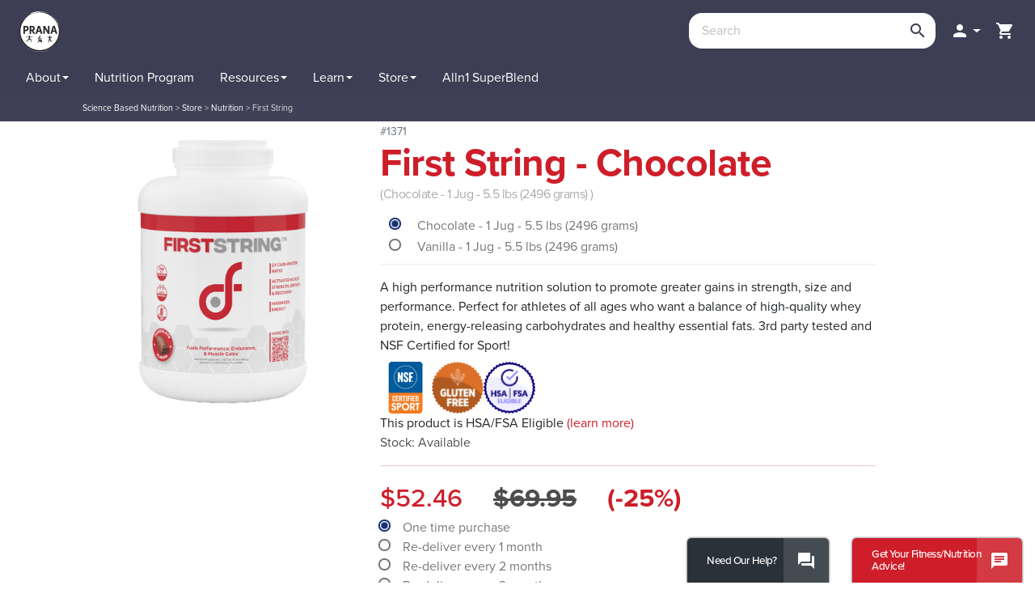

--- FILE ---
content_type: text/html; charset=utf-8
request_url: https://pranahotyoga.dotfit.com/FirstString-Chocolate
body_size: 117132
content:


<!DOCTYPE html>
<html>
<head><meta http-equiv="Content-Type" content="text/html; charset=utf-8" /><meta charset="UTF-8" />
    <link type="text/css" href="/sites/print.css" rel="stylesheet" media="print" /><meta name="description" content="FirstString Chocolate is a high performance meal replacement formula for athletes to improve strength, size, and performance. Meets NCAA guidelines. Now NSF Certified for Sport." /><meta name="keywords" content="" /><meta property="og:title" content="First String Chocolate - NCAA Compliant Youth Formula" /><meta property="og:description" content="FirstString Chocolate is a high performance meal replacement formula for athletes to improve strength, size, and performance. Meets NCAA guidelines. Now NSF Certified for Sport." /><meta property="og:image" content="https://pranahotyoga.dotfit.com/sites/63/images/content/91.png" /><link rel="canonical" href="https://www.dotfit.com/FirstString-Chocolate" /><link rel="shortcut icon" href="/sites/63/ui/favicon.ico" type="image/x-icon" /><meta http-equiv="X-UA-Compatible" content="IE=edge">
<meta name="viewport" content="width=device-width, initial-scale=1.0, minimum-scale=1.0, maximum-scale=1.0, user-scalable=no, target-densitydpi=device-dpi">

<link rel="manifest" href="/sites/63/manifest.json">
<meta name="mobile-web-app-capable" content="yes">

<link rel="stylesheet" href="//use.typekit.net/jya6ttw.css">
<link rel="stylesheet" href="//fonts.googleapis.com/icon?family=Material+Icons">
<link rel="stylesheet" href="//maxcdn.bootstrapcdn.com/font-awesome/4.4.0/css/font-awesome.min.css">

<link href="/sites/masterResponsive.css" rel="stylesheet" type="text/css">

<link rel="stylesheet" href="//ajax.googleapis.com/ajax/libs/jqueryui/1.11.4/themes/smoothness/jquery-ui.css">
<!--link rel="stylesheet" href="https://maxcdn.bootstrapcdn.com/bootstrap/3.3.7/css/bootstrap.min.css" integrity="sha384-BVYiiSIFeK1dGmJRAkycuHAHRg32OmUcww7on3RYdg4Va+PmSTsz/K68vbdEjh4u" crossorigin="anonymous"-->
<link href="//cdn.jsdelivr.net/npm/bootstrap@5.0.2/dist/css/bootstrap.min.css" rel="stylesheet" integrity="sha384-EVSTQN3/azprG1Anm3QDgpJLIm9Nao0Yz1ztcQTwFspd3yD65VohhpuuCOmLASjC" crossorigin="anonymous">
<link href="/sites/63/css/bootstrap-material-design.css" rel="stylesheet" media="all">
<link href="/sites/63/css/ripples.css" rel="stylesheet" media="all">

<!--link href="/sites/63/css/responsive.css" rel="stylesheet" type="text/css">
<link href="/sites/63/css/tablet.css" rel="stylesheet" type="text/css">
<link href="/sites/63/css/mobile.css" rel="stylesheet" type="text/css">
<link href="/sites/63/css/devices.css" rel="stylesheet" type="text/css"-->
<!-- New Design Incliding New SCSS -->
<link href="/sites/63/css/scss.css" rel="stylesheet" type="text/css">

<!-- Start cookieyes banner -->
<script id="cookieyes" type="text/javascript" src="https://cdn-cookieyes.com/client_data/875e3aae4ea43f2563be8869/script.js"></script>
<!-- End cookieyes banner -->

<!--script src="//ajax.googleapis.com/ajax/libs/jquery/3.1.0/jquery.min.js"></script-->
<script src="//cdnjs.cloudflare.com/ajax/libs/jquery/3.5.1/jquery.min.js"></script>
<script src="//ajax.googleapis.com/ajax/libs/jqueryui/1.11.4/jquery-ui.min.js"></script>
<script src="//cdnjs.cloudflare.com/ajax/libs/jquery-migrate/1.4.1/jquery-migrate.js"></script>
<!--script src="//maxcdn.bootstrapcdn.com/bootstrap/3.3.7/js/bootstrap.min.js" type="text/javascript"></script-->
<script src="https://cdn.jsdelivr.net/npm/bootstrap@5.0.2/dist/js/bootstrap.bundle.min.js" integrity="sha384-MrcW6ZMFYlzcLA8Nl+NtUVF0sA7MsXsP1UyJoMp4YLEuNSfAP+JcXn/tWtIaxVXM" crossorigin="anonymous"></script>

<script src="/sites/63/js/jquery.easing.min.js" type="text/javascript"></script>
<script src="/sites/63/js/webthink.js" type="text/javascript"></script>

<script src="/sites/63/js/material.min.js" type="text/javascript"></script>
<script src="/sites/63/js/ripples.min.js" type="text/javascript"></script>

<script src="/js/master.js" type="text/javascript"></script>

<link rel="icon" sizes="192x192" href="/sites/63/css/icons/ic_launcher_192.png">

<link rel="apple-touch-icon" sizes="57x57" href="/sites/63/images/apple-icon-dF-57.png" />
<link rel="apple-touch-icon" sizes="72x72" href="/sites/63/images/apple-icon-dF-72.png" />
<link rel="apple-touch-icon" sizes="114x114" href="/sites/63/images/apple-icon-dF-114.png" />
<link rel="apple-touch-icon" sizes="144x144" href="/sites/63/images/apple-icon-dF-144.png" />


<meta name="facebook-domain-verification" content="ec4prc14gxm6d58vk41q5cftlb20gx" />
 
<!-- Global site tag (gtag.js) - Google Analytics -->
<script async src='https://www.googletagmanager.com/gtag/js?id=GTM-WRM964R'></script>
<script>
    window.dataLayer = window.dataLayer || [];
    function gtag() { window.dataLayer.push(arguments); }
    gtag('js', new Date());

    gtag('set', { 
        'organization': "Prana Hot Yoga", 
        'club': "Prana Hot Yoga"
    });
    gtag('config', 'GTM-WRM964R', { 'transport_type': 'beacon',
        'organization': "Prana Hot Yoga", 
        'club': "Prana Hot Yoga"
    });
    gtag('config', 'G-G9CS8D8TX9', { 'transport_type': 'beacon',
        'organization': "Prana Hot Yoga", 
        'club': "Prana Hot Yoga"
    });


</script>
<script type='text/javascript'>
    var wpl_is_logged_in = false;
    var wpl_user_id = -2147483648;
</script>
<!-- Start Meta Pixel Code -->
<script>
!function(f,b,e,v,n,t,s)
{if(f.fbq)return;n=f.fbq=function(){n.callMethod?
n.callMethod.apply(n,arguments):n.queue.push(arguments)};
if(!f._fbq)f._fbq=n;n.push=n;n.loaded=!0;n.version='2.0';
n.queue=[];t=b.createElement(e);t.async=!0;
t.src=v;s=b.getElementsByTagName(e)[0];
s.parentNode.insertBefore(t,s)}(window, document,'script',
'https://connect.facebook.net/en_US/fbevents.js');
    fbq('init', '1483011028537774');
    fbq('trackSingle', '1483011028537774', 'PageView');

</script>
<!-- End Meta Pixel Code -->
<link rel="Stylesheet" href="/sites/63/ui/custom.less" /><base href='https://pranahotyoga.dotfit.com/content.aspx?id=91' /><title>
	First String Chocolate - NCAA Compliant Youth Formula
</title></head>
<body id='body_91'
    class='langid_-2147483648 typeProduct anon pranahotyogadotfitcom body_91'>

    <form name="aspnetForm" method="post" action="content.aspx?id=91" onsubmit="javascript:return WebForm_OnSubmit();" id="aspnetForm">
<div>
<input type="hidden" name="__EVENTTARGET" id="__EVENTTARGET" value="" />
<input type="hidden" name="__EVENTARGUMENT" id="__EVENTARGUMENT" value="" />
<input type="hidden" name="__LASTFOCUS" id="__LASTFOCUS" value="" />
<input type="hidden" name="__VIEWSTATE" id="__VIEWSTATE" value="/[base64]/dG89ZGFzaGJvYXJkHx4CAmQWAmYPFCsCAwURTnV0cml0aW9uIFByb2dyYW1kZWQCAw8WAh4HVmlzaWJsZWgWAmYPFgIfGwL/////[base64]/[base64]////[base64]/[base64]" />
</div>

<script type="text/javascript">
//<![CDATA[
var theForm = document.forms['aspnetForm'];
if (!theForm) {
    theForm = document.aspnetForm;
}
function __doPostBack(eventTarget, eventArgument) {
    if (!theForm.onsubmit || (theForm.onsubmit() != false)) {
        theForm.__EVENTTARGET.value = eventTarget;
        theForm.__EVENTARGUMENT.value = eventArgument;
        theForm.submit();
    }
}
//]]>
</script>


<script src="/WebResource.axd?d=YiICWsOWGtkcK869VuWLDSTBYP-CF1CH13R02989V0pOFnc_CdXoAxSTd3NOLVMt2UOPJIj6elr00qTKiVKK_dZ6P7jexVaXSVzF03wPtv41&amp;t=638627955619783110" type="text/javascript"></script>


<script src="/ScriptResource.axd?d=teBxBCcMgqA8xIGD4eL90d2Dhmc4aThg80jGclyOhQS0tgVwRtyvOwfgA--Jei9HaQHneLTd6zk80ERIp_dxC564_QTx7Fd229HnDBQGpdshhjhc0hXNZa_OkiSXoRwo8UNBvHKa8to30568x7a_of86gNndw14d-FO3mWG7-3c1&amp;t=ffffffffc7a8e318" type="text/javascript"></script>
<script src="/ScriptResource.axd?d=ugMB-xE8Jo7gzeJexBNO4EqVE-404OGpvUCZUR46vNzt_IdmXsgOfg50Obwk6XCgndpeBsjclGE6l1GGH0A5OfIe28GmfRexRcZK8iGQNp-4ZUdZ-WsBounJ7inpOFl9T8sG4BOtAlX0k-YraP0UkbRYo7LAKpVZqLkGoRzykoH_AKGxKtO-c--QkrKqZewd0&amp;t=2a9d95e3" type="text/javascript"></script>
<script type="text/javascript">
//<![CDATA[
if (typeof(Sys) === 'undefined') throw new Error('ASP.NET Ajax client-side framework failed to load.');
//]]>
</script>

<script src="/ScriptResource.axd?d=4bk3FiUlTGuSdaf5gFx1BmVUvWJQHhhfEpgfxZDyMoAAI1RUtexgXTORXAokCPk5mIc38aQEQIkOiD4hr_CVkX8qflBkTpQ5et54mSkhpKFSVpUVhSZAJxJUFbqE2WlFbBPB_8i52yzqik4skDOB6ARxW68tLSHMu0dMt0ZzOUV8hDsiORHiJ_oDOAKBJxAF0&amp;t=2a9d95e3" type="text/javascript"></script>
<script type="text/javascript">
//<![CDATA[
function WebForm_OnSubmit() {
if (typeof(ValidatorOnSubmit) == "function" && ValidatorOnSubmit() == false) return false;
return true;
}
//]]>
</script>

<div>

	<input type="hidden" name="__VIEWSTATEGENERATOR" id="__VIEWSTATEGENERATOR" value="65E7F3AF" />
</div>
    <script type="text/javascript">
//<![CDATA[
Sys.WebForms.PageRequestManager._initialize('ctl00$sm', 'aspnetForm', [], [], [], 90, 'ctl00');
//]]>
</script>

        

<script> 
    var dotfitdiscopercent = '25%';
    var ovrogid = 1466;
    var ovrcid = -2147483648;
    var member1729 = false;
    var showDotfitTools = 'False';
    var isAdmin = 'False';

</script>
<!-- showDotfitTools is for supplement-education page for tools button -->

<!-- Custom Tracking Pixel for UA -->



<script>
    less = {
        env: "development",
        async: false,
        poll: 2000
        //,
        //sourceMap: true
    };
</script>
<script>
    $(function () {
        $.material.init();
    });
</script>

<script type="text/javascript">

    var AlreadyShownAPopupThisRequest = false;

    function showPrivacyDialog() {
        AlreadyShownAPopupThisRequest = true;
        ShowPopUp($("#dialog"), null, null, 600, 600, null, "Terms & Policy");
    }
    function showITNTaxIDDialog() {
        AlreadyShownAPopupThisRequest = true;
        ShowPopup('#ITNDialog');
    }


    function ValidateTandCs(source, args) {
        args.IsValid = document.getElementById('ctl00_ctl04_cbPrivacy').checked;
    }
    function OpenITNDialogLogged(path) {
        AlreadyShownAPopupThisRequest = true;
        setTimeout(function () {
            var popupname = 'ITN Professional Network';
            PromptForEmail(path, false, popupname);
        }, 500);
    }

    function CloseDialog(reload) {
        $.colorbox.close();

        if (reload)
            location.reload();
    }

    function PromptForEmail(url, max, popupname) {
        AlreadyShownAPopupThisRequest = true;
        var redirectto = "";
        if (window.location.href.indexOf("redirectafterlogin") > -1) {
            redirectto = "/account";
        }

        $.colorbox({
            'padding': 0,
            'href': url,
            'overlayShow': true,
            'overlayOpacity': .5,
            'title': popupname,
            onComplete: function (a, b, c) {
                $('#cboxLoadedContent iframe').load(function () {
                    var ifr = $('#cboxLoadedContent iframe')[0];
                    ifr = ifr.contentWindow.document.body.getElementsByTagName('form')[0];
                    if (!max)
                        $.colorbox.resize({ innerWidth: ifr.scrollWidth + 25, innerHeight: ifr.scrollHeight + 30 });
                });
            },
            'onClosed': function () {
                if (redirectto != "") {
                    window.location.href = redirectto;
                }

            },
            'iframe': true,
            'overlayClose': false,
            'width': max ? '90%' : '50%',
            'height': max ? '90%' : '50%'
        });
    }

    function PromptForEmployeeID() {
        AlreadyShownAPopupThisRequest = true;
        let max = false;

        $.colorbox({
            'padding': 0,
            'href': '/shop/ModalPage.aspx?ControlToLoad=EnterEmployeeID',
            'overlayShow': true,
            'overlayOpacity': .5,
            'close': false,
            'title': 'Enter Your Employee ID',
            onComplete: function (a, b, c) {
                $('#cboxLoadedContent iframe').load(function () {
                    var ifr = $('#cboxLoadedContent iframe')[0];
                    ifr = ifr.contentWindow.document.body.getElementsByTagName('form')[0];
                    $.colorbox.resize({ innerWidth: ifr.scrollWidth + 25, innerHeight: ifr.scrollHeight + 30 });
                });
            },
            'onClosed': function () {
                // do nothing
            },
            'iframe': true,
            'overlayClose': false,
            'width': '50%',
            'height': '50%'
        });
    }

    $(function () {
        var valOption;
        $('.taxidheader').keyup(function (e) {
            valOption = $('#ctl00_ctl04_rblidentification input[type=radio]:checked').val();
            var valSSN = document.getElementById('ctl00_ctl04_rfvSSN');
            var valFEIN = document.getElementById('ctl00_ctl04_rfvFEIN');

            var max = 11;
            var val = this.value.replace(/\D/g, '');
            var newVal = '';
            var sizes = [3, 2, 4];
            if (valOption == "FEIN") {
                sizes = [2, 7];
                max = 10;
                ValidatorEnable(valFEIN, true);
                valFEIN.style.visibility = 'visible';
                ValidatorEnable(valSSN, false);
                valSSN.style.visibility = 'hidden';
            }
            else {
                ValidatorEnable(valFEIN, false);
                valFEIN.style.visibility = 'hidden';
                ValidatorEnable(valSSN, true);
                valSSN.style.visibility = 'visible';
            }

            for (var i in sizes) {
                if (val.length > sizes[i]) {
                    newVal += val.substr(0, sizes[i]) + '-';
                    val = val.substr(sizes[i]);
                }
                else
                    break;
            }

            newVal += val;
            if (newVal.length > max) {
                this.value = newVal.substr(0, max);
                valFEIN.style.visibility = 'hidden';
                valSSN.style.visibility = 'hidden';
            }
            else {
                this.value = newVal;
            }
        });

        $('#ctl00_ctl04_rblidentification').click(function () {
            valOption = $('#ctl00_ctl04_rblidentification input[type=radio]:checked').val();
            $('.taxid').val("");

        });
    });
</script>
<script>
    /*$( document ).ready(function() {
        $('section#learn').css("min-height", $(window).height());
        $('section#store').css("min-height", $(window).height());
        $('section#contact').css("min-height", $(window).height());
        $('section#member').css("min-height", $(window).height());
    });
    */
    $(document).ready(function () {
        var productsticky = $('.product-sticky');
        if (productsticky.get(0)) {
            var div_top = productsticky.offset().top;

            $(window).scroll(function () {
                var window_top = $(window).scrollTop() - 500;
                if (window_top > div_top) {
                    if (!$('.product-sticky').is('.sticky')) {
                        $('.product-sticky').addClass('sticky');
                    }
                } else {
                    $('.product-sticky').removeClass('sticky');
                }
            });
        }
    });
</script>
<header>
    <div class="container-fluid header-main">
        
        <div class="branding">
            <div id="logo">
                
                <figure class="d-none d-lg-block desktop-logo logo-org 1">
                    <a href='/'><img src='/sites/63/organizations/1466.jpg' alt='Home Page' name='Home Page' id='home' /></a>
                </figure>
                <figure class="d-block d-lg-none mobile-logo logo-org 11">
                    <a href='/'><img src='/sites/63/organizations/1466.jpg' alt='Home Page' name='Home Page' id='home' /></a>
                </figure>
                

<!--
     
-->
            </div>

            
            <nav id="topnav" class="navbar user">

                
                <ul class="nav navbar-nav interactive" id="searchwrap">
                    <li class="search">
                        

<script type="text/javascript">



    $(function () {

        $('#searchInput').keyup(function (e) {
            if (e.keyCode == 13) {
                window.location = '/search.aspx?q=' + this.value;
            }
        });

        
        return; // dotfit don't want a search suggestions dropdown any more
        

        $('#searchInput').autocomplete({
            source: function (request, response) {
                $.ajax({
                    url: '/dbresultsjson.aspx',
                    dataType: "json",
                    //type: "POST",
                    data: {
                        term: request.term,
                        type: $('ul.dropdown-menu').data('objType')
                    },
                    contentType: "application/json; charset=utf-8",
                    success: function (data) {
                        response($.map(data.results, function (item) {
                            return {
                                id: item.oid,
                                coid: item.id,
                                value: decodeHtml(item.t),
                                desc: decodeHtml(item.p),
                                info: decodeHtml(item.i),
                                url: item.u
                            }
                        }));
                    },
                    error: function (XMLHttpRequest, textStatus, errorThrown) {

                        $('#searchInput').removeClass('ui-autocomplete-loading');
                        return {
                            label: 'No Results',
                            value: '',
                            desc: ''
                        }

                    }
                });
            },
            minLength: 2,
            select: function (event, ui) {
        //alert(ui.item.url);
        window.location = ui.item.url;
    },
            open: function (event, ui) {
        debugger;
                $(this).autocomplete("widget").addClass("contentSearchDiv");
    }
    //,
    //create: function (event, ui) {
    //	if (!$(this).data('autocomplete'))
    //		return;
    //    $(this).data('autocomplete')._renderItem = function (ul, item) {
    //        var subtitle = "";
    //        var image = "";
    //        var idInfo = "";
    //        if (item.desc != "")
    //            subtitle = " (#" + item.desc + ")";
    //        if (item.id != "")
    //            idInfo = " (id-" + item.id + ")";

    //        return $("<li></li>")
    //        .data("item.autocomplete", item)
    //        .append("<a><div class='title'>" + decodeHtml(item.value + subtitle) + "</div>" + decodeHtml(item.info + idInfo) + "</a>")
    //        .appendTo(ul);
    //    }
    //}

    }).autocomplete("instance")._renderItem = function (ul, item) {
        var subtitle = "";
        var image = "";
        var idInfo = "";
        if (item.desc != "")
            subtitle = " <span>(#" + item.desc + ")</span>";
        if (item.id != "")
            idInfo = " <span>(id-" + item.id + ")</span>";
        ul.addClass('contentSearch');
        return $("<li></li>")
            .data("item.autocomplete", item)
            .append("<a>")
            
                    .append("<div class='title'>" + decodeHtml(item.value) + "</div>")
                    .append("</a>")
                    .appendTo(ul);
            };

    });

    function decodeHtml(s) {
        return $('<div/>').html(s).text();
    }

</script>





<div id="search" class="form-group">
    <input id="searchInput" class="txtinput form-control" type="search" placeholder="Search"
        onfocus="$('#searchClearBtn').show();" onblur="$('#searchClearBtn').show(100).delay(800).hide(600);"
        onkeydown="if (event.keyCode==13) {if (!this.value.trim()) return false; window.location='/search.aspx?q='+this.value; return false;} else if ($('#searchInput').val() == '') { $('#searchClearBtn').hide(); }  else if ($('#searchInput').val() != '') { $('#searchClearBtn').show(); }"
        value='' />

    <a id="searchClearBtn" style="display: none;" href="#" onclick="$('#searchInput').val(''); $('#searchInput').focus(); return false;"><span class="material-icons">close</span></a>
    <div id="ctl00_ctl04_ContentSearch1_btnSearch" class="btn button-grey-light buttonSearch" onclick="window.location=&#39;/search.aspx?q=&#39;+document.getElementById(&#39;searchInput&#39;).value;"><span class="material-icons">search</span></div>
</div>


                    </li>
                </ul>
                <!-- END OF NEW SEARCH -->
                

                <ul class='nav navbar-nav account-menu'>

                    
                    <li class="login dropdown">
                        <a class="dropdown-toggle" data-toggle1="dropdown" role="button" aria-expanded1="false" data-target1="#userdropdown1x" onclick="$(this).next().toggle();"><i class="material-icons">&#xE7FD;</i></a>

                        <ul class="dropdown-menu user-nav-dropdown loginnav" aria-labelledby1="userdropdown1x1" id="userdropdown1x1">
                            <li>
                                <div id="ctl00_ctl04_pnlLogin" class="headerloginpanel" onkeypress="javascript:return WebForm_FireDefaultButton(event, &#39;ctl00_ctl04_btnLogin&#39;)">
	
                                    <div class="form-group mb-3 mt-0">
                                        <div class="form-floating">
                                            <input name="ctl00$ctl04$tbUsername" type="text" id="ctl00_ctl04_tbUsername" class="form-control headerloginusername" />
                                            <label for="tbUsername" class="form-label">Username:</label>
                                            <span id="ctl00_ctl04_RequiredFieldValidator5" class="required" style="color:Red;display:none;">* required</span>
                                        </div>
                                    </div>

                                    <div class="form-group mb-3 mt-0">
                                        <div class="form-floating">
                                            <input name="ctl00$ctl04$tbPassword" type="password" id="ctl00_ctl04_tbPassword" class="form-control headerloginpassword" />
                                            <label for="tbPassword">Password:</label>
                                            <span id="ctl00_ctl04_RequiredFieldValidator6" class="required" style="color:Red;display:none;">* required</span>
                                        </div>
                                    </div>
                                    <div class="checkbox">
                                        <label for="ctl00_ctl04_ckbRemember">
                                            <input id="ctl00_ctl04_ckbRemember" type="checkbox" name="ctl00$ctl04$ckbRemember" />
                                            Remember me</label>
                                    </div>
                                    <div class="button-group">
                                        <a id="ctl00_ctl04_btnLogin" class="btn btn-primary btn-login headerloginbutton" href="javascript:WebForm_DoPostBackWithOptions(new WebForm_PostBackOptions(&quot;ctl00$ctl04$btnLogin&quot;, &quot;&quot;, true, &quot;loginbox&quot;, &quot;&quot;, false, true))"><span class="material-icons">person</span> <span class="button-name">Login</span></a>
                                        
                                    </div>
                                
</div>
                            </li>
                            <li class="divider"></li>
                            <li>
                                <div class="button-group">
                                    <a href="/login.aspx?forgot=pass" class="btn btn-small forgot-pass">Forgot Password</a>
                                </div>
                            </li>
                            <li class="divider"></li>
                            
                            <li>
                                <div class="button-group">
                                    <a href="/category-cid-559.html" class="btn btn-secondary sign-up"><span class="material-icons">person_add</span> <span class="button-name">Sign Up</span></a>
                                </div>
                            </li>
                            
                        </ul>

                    </li>

                    
                    <li class="cart"><a href="/shop/cart.aspx" class="viewCart">
                        <i class="material-icons">&#xE8CC;</i><span>View Cart</span></a></li>
                    
                </ul>

                
            </nav>
        </div>
        




<button type="button" class="js-menu-show header__menu-toggle sidebar-toggle material-icons">menu</button>
<div class="sidebar-overlay"></div>
<aside id="sidebar" class="sidebar sidebar-default sidebar-fixed-left" role="navigation">
    <button type="button" class="sidebar-toggle material-icons">close</button>
    <!-- Sidebar header -->
    <header class="sidebar-header header-cover" style="display: none;">
        <!-- Sidebar brand image -->
        
        <!-- Sidebar brand name -->
        
    </header>

    <!-- Sidebar navigation -->
   <div id="mainMenuDynamic">
        <ul class="nav sidebar-nav">
            
                    <li class="" id='tab_about'>
                        <a id="ctl00_ctl04_MainMenu_rptMainMenu_ctl00_hlMenuItem" data-type="dropdown" href="/about-dotFIT">
                            <span class="title">
                            About</span>
                            <span class="descr"> </span>
                            <b class="caret"></b></a>
                        
                            <ul class="dropdown-menu collapse frontendmenu ">
                                
                                        <li class='' id='tab_dotfitdifference'>
                                            <a id="ctl00_ctl04_MainMenu_rptMainMenu_ctl00_rptSubmenu_ctl00_hlMenuItem" href="/dotfit-difference">
                                            <span class="title">
                            dotFIT Difference</span>
                            <span class="descr"> </span>
                                            </a>
                                        </li>
                                    
                                        <li class='' id='tab_whatwedo'>
                                            <a id="ctl00_ctl04_MainMenu_rptMainMenu_ctl00_rptSubmenu_ctl01_hlMenuItem" href="/about-dotFIT">
                                            <span class="title">
                            What We Do</span>
                            <span class="descr"> </span>
                                            </a>
                                        </li>
                                    
                                        <li class='' id='tab_licensedresellers'>
                                            <a id="ctl00_ctl04_MainMenu_rptMainMenu_ctl00_rptSubmenu_ctl02_hlMenuItem" href="/become-a-licensed-partner">
                                            <span class="title">
                            Licensed Resellers</span>
                            <span class="descr"> </span>
                                            </a>
                                        </li>
                                    
                                        <li class='' id='tab_becomeasponsoredathlete'>
                                            <a id="ctl00_ctl04_MainMenu_rptMainMenu_ctl00_rptSubmenu_ctl03_hlMenuItem" href="/SponsorshipForm">
                                            <span class="title">
                            Become a Sponsored Athlete</span>
                            <span class="descr"> </span>
                                            </a>
                                        </li>
                                    
                                        <li class='' id='tab_earnwithfibrpro'>
                                            <a id="ctl00_ctl04_MainMenu_rptMainMenu_ctl00_rptSubmenu_ctl04_hlMenuItem" href="/elite">
                                            <span class="title">
                            Earn with fibrPRO</span>
                            <span class="descr"> </span>
                                            </a>
                                        </li>
                                    
                            </ul>
                        
                    </li>
                
                    <li class="" id='tab_nutritionprogram'>
                        <a id="ctl00_ctl04_MainMenu_rptMainMenu_ctl01_hlMenuItem" data-type="dropdown" href="/dotfitmego.aspx?to=dashboard">
                            <span class="title">
                            Nutrition Program</span>
                            <span class="descr"> </span>
                            </a>
                        
                    </li>
                
                    <li class="" id='tab_resources'>
                        <a id="ctl00_ctl04_MainMenu_rptMainMenu_ctl02_hlMenuItem" data-type="dropdown" href="/product-resource-library">
                            <span class="title">
                            Resources</span>
                            <span class="descr"> </span>
                            <b class="caret"></b></a>
                        
                            <ul class="dropdown-menu collapse frontendmenu ">
                                
                                        <li class='' id='tab_dotfitcertification'>
                                            <a id="ctl00_ctl04_MainMenu_rptMainMenu_ctl02_rptSubmenu_ctl00_hlMenuItem" href="/become-dotFIT-certified">
                                            <span class="title">
                            dotFIT Certification</span>
                            <span class="descr"> </span>
                                            </a>
                                        </li>
                                    
                                        <li class='' id='tab_asktheexperts'>
                                            <a id="ctl00_ctl04_MainMenu_rptMainMenu_ctl02_rptSubmenu_ctl01_hlMenuItem" href="/learn/AsktheExperts">
                                            <span class="title">
                            Ask the Experts</span>
                            <span class="descr"> </span>
                                            </a>
                                        </li>
                                    
                                        <li class='' id='tab_recipes'>
                                            <a id="ctl00_ctl04_MainMenu_rptMainMenu_ctl02_rptSubmenu_ctl02_hlMenuItem" href="/learn/recipes">
                                            <span class="title">
                            Recipes</span>
                            <span class="descr"> </span>
                                            </a>
                                        </li>
                                    
                                        <li class='' id='tab_healthymealplans'>
                                            <a id="ctl00_ctl04_MainMenu_rptMainMenu_ctl02_rptSubmenu_ctl03_hlMenuItem" href="/reference-menus?cals=1500">
                                            <span class="title">
                            Healthy Meal Plans</span>
                            <span class="descr"> </span>
                                            </a>
                                        </li>
                                    
                                        <li class='' id='tab_productresourceslibrary'>
                                            <a id="ctl00_ctl04_MainMenu_rptMainMenu_ctl02_rptSubmenu_ctl04_hlMenuItem" href="/supplement-education">
                                            <span class="title">
                            Product Resources Library</span>
                            <span class="descr"> </span>
                                            </a>
                                        </li>
                                    
                                        <li class='' id='tab_infographics'>
                                            <a id="ctl00_ctl04_MainMenu_rptMainMenu_ctl02_rptSubmenu_ctl05_hlMenuItem" href="/infographics">
                                            <span class="title">
                            Infographics</span>
                            <span class="descr"> </span>
                                            </a>
                                        </li>
                                    
                                        <li class='' id='tab_supplementsscreener'>
                                            <a id="ctl00_ctl04_MainMenu_rptMainMenu_ctl02_rptSubmenu_ctl06_hlMenuItem" href="/new-supplement-screener">
                                            <span class="title">
                            Supplements Screener</span>
                            <span class="descr"> </span>
                                            </a>
                                        </li>
                                    
                            </ul>
                        
                    </li>
                
                    <li class="" id='tab_learn'>
                        <a id="ctl00_ctl04_MainMenu_rptMainMenu_ctl03_hlMenuItem" data-type="dropdown" href="/learn">
                            <span class="title">
                            Learn</span>
                            <span class="descr"> </span>
                            <b class="caret"></b></a>
                        
                            <ul class="dropdown-menu collapse frontendmenu ">
                                
                                        <li class='' id='tab_weightloss'>
                                            <a id="ctl00_ctl04_MainMenu_rptMainMenu_ctl03_rptSubmenu_ctl00_hlMenuItem" href="/learn/weight-loss">
                                            <span class="title">
                            Weight Loss</span>
                            <span class="descr"> </span>
                                            </a>
                                        </li>
                                    
                                        <li class='' id='tab_musclegain'>
                                            <a id="ctl00_ctl04_MainMenu_rptMainMenu_ctl03_rptSubmenu_ctl01_hlMenuItem" href="/learn/muscle-gain">
                                            <span class="title">
                            Muscle Gain</span>
                            <span class="descr"> </span>
                                            </a>
                                        </li>
                                    
                                        <li class='' id='tab_sportsperformance'>
                                            <a id="ctl00_ctl04_MainMenu_rptMainMenu_ctl03_rptSubmenu_ctl02_hlMenuItem" href="/learn/performance">
                                            <span class="title">
                            Sports Performance</span>
                            <span class="descr"> </span>
                                            </a>
                                        </li>
                                    
                                        <li class='' id='tab_healthandwellness'>
                                            <a id="ctl00_ctl04_MainMenu_rptMainMenu_ctl03_rptSubmenu_ctl03_hlMenuItem" href="/learn/general-health-fitness">
                                            <span class="title">
                            Health and Wellness</span>
                            <span class="descr"> </span>
                                            </a>
                                        </li>
                                    
                                        <li class='' id='tab_supplementation'>
                                            <a id="ctl00_ctl04_MainMenu_rptMainMenu_ctl03_rptSubmenu_ctl04_hlMenuItem" href="/learn/supplements">
                                            <span class="title">
                            Supplementation</span>
                            <span class="descr"> </span>
                                            </a>
                                        </li>
                                    
                                        <li class='' id='tab_masterclasses&webinars'>
                                            <a id="ctl00_ctl04_MainMenu_rptMainMenu_ctl03_rptSubmenu_ctl05_hlMenuItem" href="/dotfittools/masterclass">
                                            <span class="title">
                            Masterclasses & Webinars</span>
                            <span class="descr"> </span>
                                            </a>
                                        </li>
                                    
                            </ul>
                        
                    </li>
                
                    <li class="" id='tab_1303'>
                        <a id="ctl00_ctl04_MainMenu_rptMainMenu_ctl04_hlMenuItem" data-type="dropdown" href="/Store">
                            <span class="title">
                            Store</span>
                            <span class="descr"> </span>
                            <b class="caret"></b></a>
                        
                            <ul class="dropdown-menu collapse frontendmenu ">
                                
                                        <li class='' id='tab_alln1superblend'>
                                            <a id="ctl00_ctl04_MainMenu_rptMainMenu_ctl04_rptSubmenu_ctl00_hlMenuItem" href="/superblend">
                                            <span class="title">
                            Alln1 SuperBlend</span>
                            <span class="descr"> </span>
                                            </a>
                                        </li>
                                    
                                        <li class='' id='tab_522'>
                                            <a id="ctl00_ctl04_MainMenu_rptMainMenu_ctl04_rptSubmenu_ctl01_hlMenuItem" href="/Store/weightloss">
                                            <span class="title">
                            Weight Loss</span>
                            <span class="descr"> </span>
                                            </a>
                                        </li>
                                    
                                        <li class='' id='tab_521'>
                                            <a id="ctl00_ctl04_MainMenu_rptMainMenu_ctl04_rptSubmenu_ctl02_hlMenuItem" href="/Store/health">
                                            <span class="title">
                            Health</span>
                            <span class="descr"> </span>
                                            </a>
                                        </li>
                                    
                                        <li class='' id='tab_523'>
                                            <a id="ctl00_ctl04_MainMenu_rptMainMenu_ctl04_rptSubmenu_ctl03_hlMenuItem" href="/Store/performance">
                                            <span class="title">
                            Muscle Gain & Performance</span>
                            <span class="descr"> </span>
                                            </a>
                                        </li>
                                    
                                        <li class='' id='tab_541'>
                                            <a id="ctl00_ctl04_MainMenu_rptMainMenu_ctl04_rptSubmenu_ctl04_hlMenuItem" href="/Store/nutrition">
                                            <span class="title">
                            Nutrition</span>
                            <span class="descr"> </span>
                                            </a>
                                        </li>
                                    
                                        <li class='' id='tab_33056'>
                                            <a id="ctl00_ctl04_MainMenu_rptMainMenu_ctl04_rptSubmenu_ctl05_hlMenuItem" href="/NSF_Certified_for_Sport">
                                            <span class="title">
                            NSF Certified for Sport</span>
                            <span class="descr"> </span>
                                            </a>
                                        </li>
                                    
                                        <li class='' id='tab_keto'>
                                            <a id="ctl00_ctl04_MainMenu_rptMainMenu_ctl04_rptSubmenu_ctl06_hlMenuItem" href="/keto">
                                            <span class="title">
                            Keto</span>
                            <span class="descr"> </span>
                                            </a>
                                        </li>
                                    
                                        <li class='' id='tab_33163'>
                                            <a id="ctl00_ctl04_MainMenu_rptMainMenu_ctl04_rptSubmenu_ctl07_hlMenuItem" href="/gluten-free-dotfit">
                                            <span class="title">
                            Gluten Free</span>
                            <span class="descr"> </span>
                                            </a>
                                        </li>
                                    
                                        <li class='' id='tab_1969'>
                                            <a id="ctl00_ctl04_MainMenu_rptMainMenu_ctl04_rptSubmenu_ctl08_hlMenuItem" href="/Store/Fitness-Accessories">
                                            <span class="title">
                            Fitness Accessories</span>
                            <span class="descr"> </span>
                                            </a>
                                        </li>
                                    
                                        <li class='' id='tab_33567'>
                                            <a id="ctl00_ctl04_MainMenu_rptMainMenu_ctl04_rptSubmenu_ctl09_hlMenuItem" href="/Store/Bundles">
                                            <span class="title">
                            Bundles</span>
                            <span class="descr"> </span>
                                            </a>
                                        </li>
                                    
                                        <li class='' id='tab_glp-1supportbundle'>
                                            <a id="ctl00_ctl04_MainMenu_rptMainMenu_ctl04_rptSubmenu_ctl10_hlMenuItem" href="/glp-1-Support-Bundle">
                                            <span class="title">
                            GLP-1 Support Bundle</span>
                            <span class="descr"> </span>
                                            </a>
                                        </li>
                                    
                                        <li class='' id='tab_viewallproducts'>
                                            <a id="ctl00_ctl04_MainMenu_rptMainMenu_ctl04_rptSubmenu_ctl11_hlMenuItem" href="/dotfit-all-products">
                                            <span class="title">
                            View All Products</span>
                            <span class="descr"> </span>
                                            </a>
                                        </li>
                                    
                                        <li class='selected' id='tab_apparel'>
                                            <a id="ctl00_ctl04_MainMenu_rptMainMenu_ctl04_rptSubmenu_ctl12_hlMenuItem" class="selected" href="https://apparel.dotfit.com">
                                            <span class="title">
                            Apparel</span>
                            <span class="descr"> </span>
                                            </a>
                                        </li>
                                    
                            </ul>
                        
                    </li>
                
                    <li class="" id='tab_alln1superblend'>
                        <a id="ctl00_ctl04_MainMenu_rptMainMenu_ctl05_hlMenuItem" data-type="dropdown" href="/superblend">
                            <span class="title">
                            Alln1 SuperBlend</span>
                            <span class="descr"> </span>
                            </a>
                        
                    </li>
                
        </ul>
    </div>
 

    
      <nav id="MainMenu" class="js-side-nav-container side-nav__container">
        
        <div class="list-group panel">
        </div>
    </nav>   
 
</aside>



<script type="text/javascript">
    $(document).ready(function () {
        var overlay = $('.sidebar-overlay');

        $(window).on('resize', function () { 
            if ($(this).width() > 1120) {
                $('#sidebar li.open a').next().hide().parent().removeClass('open');
                $('#mainMenuDynamic').insertBefore($('#topnav'));
            }
            else {
                $('#sidebar li.selected a').next().show().parent().addClass('open');
                $('#mainMenuDynamic').insertAfter($('#sidebar header'));
            }
        });


        $(window).resize();

        $('.sidebar-toggle').on('click', function () {
            var sidebar = $('#sidebar');
            sidebar.toggleClass('open');
            if ((sidebar.hasClass('sidebar-fixed-left') || sidebar.hasClass('sidebar-fixed-right')) && sidebar.hasClass('open')) {
                overlay.addClass('active');
            } else {
                overlay.removeClass('active');
            }
        });

        overlay.on('click', function () {
            $(this).removeClass('active');
            $('#sidebar').removeClass('open');
        });

        //$('.sidebar-toggle').first().click();

        $('header.header-cover').show();

            $(document).on('click', '#sidebar li a', function (e) {
                $this = $(this);//.find('a');
                if ($this.length){
                    
                    if ($this.next().length > 0) {
                        if ($('#sidebar li.open a')[0] != $this[0])
                            $('#sidebar li.open a').next().slideUp().parent().removeClass('open');

                        $this.next().slideToggle().parent().toggleClass('open');
                        return false;
                        //e.preventDefault();
                        //e.cancelBubble = true;

                    }
                    else {
                        //toggleLoading(true);
                        //location.href = $this.attr('href');
                        setTimeout(function(){
                            $('.sidebar-overlay').click();
                        },300);
                    }
                }
            });
            if ($('#sidebar #tab_ > a').next().length > 0 && $('#sidebar li.open').length==0) {
                $('#sidebar #tab_ > a').click();
            }

    });
    (function ($) {
        var dropdown = $('.dropdown');

        // Add slidedown animation to dropdown
        dropdown.on('show.bs.dropdown', function (e) {
            $(this).find('.dropdown-menu').first().stop(true, true).slideDown();
        });

        // Add slideup animation to dropdown
        dropdown.on('hide.bs.dropdown', function (e) {
            $(this).find('.dropdown-menu').first().stop(true, true).slideUp();
        });
    })(jQuery);


</script>


        

        <!-- Start Extended Header -->
        <!-- End of Extended Header -->
        


        <div style="display: none; min-height: 300px;" id="modalPopup" class="sharepage">
            <iframe id="popupIFrame" frameborder="0" width="430" scrolling="no" height="530"></iframe>
        </div>

        

        
        
        <!--
            showITNPopup=False
            closePrivacy=False
            showPersonalEmailPopupFalse
           
        -->

        <div style="display: none;">

            

            <div id="ITNDialog" class="ITNBox">
                <div class="form-group">
                    
                    <table id="ctl00_ctl04_rblidentification" border="0">
	<tr>
		<td><input id="ctl00_ctl04_rblidentification_0" type="radio" name="ctl00$ctl04$rblidentification" value="SSN" checked="checked" /><label for="ctl00_ctl04_rblidentification_0">SSN or Tax ID</label></td>
	</tr><tr>
		<td><input id="ctl00_ctl04_rblidentification_1" type="radio" name="ctl00$ctl04$rblidentification" value="FEIN" /><label for="ctl00_ctl04_rblidentification_1">Federal EIN (FEIN)</label></td>
	</tr>
</table>
                    <input name="ctl00$ctl04$tbtaxid" type="text" id="ctl00_ctl04_tbtaxid" class="form-control taxidheader" />
                    <span id="ctl00_ctl04_rfvSSN" style="color:Red;display:none;"><br /> Please make corrections to your Tax ID</span>
                    <span id="ctl00_ctl04_rfvFEIN" style="color:Red;display:none;"><br /> Please make corrections to your Tax ID</span>
                </div>
                <div class="buttonGroup">
                    <a id="ctl00_ctl04_lbSaveTaxID" class="btn btn-primary btn-raised fr" href="javascript:WebForm_DoPostBackWithOptions(new WebForm_PostBackOptions(&quot;ctl00$ctl04$lbSaveTaxID&quot;, &quot;&quot;, true, &quot;vgITNTaxID&quot;, &quot;&quot;, false, true))">
                                              Submit
                    </a>
                    <span id="ctl00_ctl04_RequiredFieldValidator7" style="color:Red;display:none;">* required</span>
                </div>
            </div>

        </div>
    </div>

    
</header>
<main>

    <div class="bc-wrapper">
        <div class="container">
            
<div class="breadCrumbs">
<a href="/">Science Based Nutrition</a> <span class='brcrmb_gt'>&gt;</span> <a href="/Store">Store</a> <span class='brcrmb_gt'>&gt;</span> <a href="/Store/nutrition">Nutrition</a> <span class='brcrmb_gt'>&gt;</span> First String
</div>
<script type="application/ld+json">
{
 "@context": "http://schema.org",
 "@type": "BreadcrumbList",
 "itemListElement":
 [
{
   "@type": "ListItem",
   "position": 1,
   "item":
   {
    "@id": "https://pranahotyoga.dotfit.com/",
    "name": "Science Based Nutrition"
    }
  },
{
   "@type": "ListItem",
   "position": 2,
   "item":
   {
    "@id": "https://pranahotyoga.dotfit.com/Store",
    "name": "Store"
    }
  },
{
   "@type": "ListItem",
   "position": 3,
   "item":
   {
    "@id": "https://pranahotyoga.dotfit.com/Store/nutrition",
    "name": "Nutrition"
    }
  },
{
   "@type": "ListItem",
   "position": 4,
   "item":
   {
    "@id": "https://pranahotyoga.dotfit.com/FirstString-Chocolate",
    "name": "First String"
    }
  }
 ]
}
</script>
        </div>
    </div>

    

<!--
     
-->


    <!---->

        

    <script type="text/javascript">
        //Global list of all content module IDs, hasContent,...
        var lstContentModules=[{cmid:4261,hasContent:true},{cmid:3566,hasContent:true},{cmid:1481,hasContent:true},{cmid:117387,hasContent:true},{cmid:-2147483648,hasContent:true}];

            

        if (jQuery) {
            $().ready(function () {
                $(".module").each(function (index, e) {
                    var parent = $(e).parent();
                    if ($(e).html().trim() == "") {
                        $(e).remove();
                    }
                    if (parent.html().trim() == "") {
                        parent.remove();
                    }
                });

                $(".middle_table td").each(function (index, e) {
                    if ($(e).html().trim() == "") {
                        $(e).remove();
                    }
                });
            });
        }
        
    </script>
    <script>
        function copyClassesToChildren(el) {
            var cl = $(el).attr('class');
            $(el).children().each(function () {
                $(this).attr('class', $(this).attr('class') + ' ' + cl.replace(/\bcol-.*? \b/g, '').replace('row', '').replace('wrapper', ''));
            });
        }

        function makeTabs(id) {
            var $content = $('<div class="tab-content"></div>');
            var $nav = $('<ul class="nav nav-tabs" role="tablist"></div>');
            $(id).children('div[id]').each(function (i, e) {
                var $li = $('<li role="presentation"></li>');
                var $tab = $('<button class="nav-link" data-bs-toggle="tab" type="button" role="tab" aria-controls="' + $(e).attr('id') + '" aria-selected="false" data-bs-target="#' + $(e).attr('id') + '"></button>');
                $tab.text($(e).children('h2').text());
                $tab.attr('href', '#' + $(e).attr('id'));
                $(e).children('h2').remove();
                $(e).attr('role', 'tabpanel').addClass('tab-pane fade');
                if (i == 0) {
                    $(e).addClass('active');
                    $li.addClass('active');
                }
                $li.append($tab);
                $nav.append($li);
                $content.append($(e));
            });
            $(id).append($nav);
            $(id).append($content);
            copyClassesToChildren($(id));
        }

        function makeAccordion(id) {
            var $wrap = $('<div class="accordion" id="accordion-' + id.replace('#', '') + '"></div>');
            $(id).children('div[id]').each(function (i, e) {
                var $panel = $('<div class="accordion-item"></div>');
                var $head = $('<div class="accordion-header-wrapper"></div>');
                var $h4 = $('<h2 class="accordion-header"></h2>');
                var $tab = $('<button class="accordion-button" type="button" data-bs-toggle="collapse" aria-controls="#accordion-' + id.replace('#', '') + '" data-bs-parent="#accordion-' + id.replace('#', '') + '"></button>');
                $tab.text($(e).children('h2').text());
                $tab.attr('href', '#acc_' + $(e).attr('id'));
                $h4.append($tab);
                $head.append($h4);
                $(e).children('h2').remove();
                $(e).removeClass(function (index, css) {
                    return (css.match(/(^|\s)col-\S+/g) || []).join(' ');
                });

                $(e).addClass('accordion-body');
                var $content = $('<div id="acc_' + $(e).attr('id') + '" class="accordion-collapse collapse' + (i == 0 ? ' show' : '') + '" aria-labelledby="#accordion-' + id.replace('#', '') + '" data-bs-parent="accordion-' + id.replace('#', '') + '"></div>');
                if (i == 0) {
                    $tab.addClass('active');
                }
                $content.append($(e));
                $panel.append($head);
                $panel.append($content);
                $wrap.append($panel);
            });
            $(id).append($wrap);
            copyClassesToChildren($(id));
        }

        function makeSlider(id) {
            var $wrap = $('<div class="carousel slide" data-bs-ride="carousel" id="slider-' + id.replace('#', '') + '"></div>');
            var $content = $('<div class="carousel-inner"></div>');
            var $ol = $('<ol class="carousel-indicators"></ol>');
            $(id).children('div[id]').each(function (i, e) {
                var $li = '<li data-bs-target="#slider-' + id.replace('#', '') + '" data-bs-slide-to="' + i + '" class="' + (i == 0 ? 'active' : '') + '"></li>';
                $ol.append($li);
                $(e).removeClass(function (index, css) {
                    return (css.match(/(^|\s)col-\S+/g) || []).join(' ');
                });
                $(e).addClass('carousel-item');
                if (i == 0)
                    $(e).addClass('active');
                $content.append($(e));
            });
            var $controls = '  <button class="carousel-control-prev" type="button" data-bs-target="#slider-' + id.replace('#', '') + '" data-bs-slide="prev">\
                    <span class="material-icons" aria-hidden="true">arrow_back</span>\
                    <span class="sr-only">Previous</span>\
                  </button>\
                  <button class="carousel-control-next" type="button" data-bs-target="#slider-' + id.replace('#', '') + '" data-bs-slide="next">\
                    <span class="sr-only">Next</span>\
                    <span class="material-icons" aria-hidden="true">arrow_forward</span>\
                    </button>';
            $wrap.append($ol).append($content).append($controls);
            $(id).append($wrap);
            copyClassesToChildren($(id));
        }

    </script>

    <div id="product_85" class="ctProduct content_91 lbl_meal_replacement_powders lbl_list_on_product lbl_crunch_collection_sold_in_participating_clubs static">
        <div class='mainshopdiv'><div class='topmodulesdiv'><div class='module module_20013' id='modassoc_4261'>

<script language="javascript" type="text/javascript">

    function setaddtocart() {
        var url = '/shop/cart.aspx?action=additem&productpn=1371';

        var radioval = $("input:radio[name='addrecur']:checked").val();
        if (radioval && parseInt(radioval) >= 1)
            url += '&addrecurring=' + parseInt(radioval);

        var qtyval = $("#inquantity").val();
        if (qtyval && parseInt(qtyval) > 1)
            url += '&qty=' + parseInt(qtyval);

        document.getElementById('addtocarthref').href = url;
    }

    function OpenDialogVideos() {
        var dialogOpts =
        {
            title: "Product Videos",
            modal: true,
            autoOpen: false,
            width: '540px',
            resizable: true,
            position: 'center',
            zIndex: 99999,
            height: 'auto',
            dialogClass: 'PopupVideos'
        };
        $("#modalPopupVideos").dialog(dialogOpts);
        $('#modalPopupVideos').dialog("open");
        $(window).resize(function () { $('#modalPopupVideos').dialog("option", "position", ['center', 'top']); });
        $(window).scroll(function () { $('#modalPopupVideos').dialog("option", "position", ['center', 'top']); });
        $('#modalPopupVideos').parent().appendTo($("form:first"));

    }

    function addRecurringClicked(setRecurring) {
        
            return;
        
    }


</script>
<section id="product" class="container row m-auto">
    <figure class="col-12 col-md-5 col-lg-4">
        <a id="ctl00_mainContent_ctl02_aGallery" target="_blank">
            <img src="/sites/63/images/content/91.png?v=20260119" id="ctl00_mainContent_ctl02_imgProduct" alt="First String" vspace="0" border="0" /></a>
        
    </figure>
    <article class="productData col-12 col-md-6 col-lg-7">
        <div class="productName">
            <small class="text-muted subtitle sku">#1371</small>
            <h1 itemprop="name">
                First String - Chocolate
                
                <span class="productMeasure">(Chocolate - 1 Jug  - 5.5 lbs (2496 grams) )</span>
                
            </h1>
        </div>
        <div id="ctl00_mainContent_ctl02_pnlRelated">
	
            <table id="ctl00_mainContent_ctl02_rblRelated" class=" cuui radiolist Table Vertical" border="0">
		<tr>
			<td><input id="ctl00_mainContent_ctl02_rblRelated_0" type="radio" name="ctl00$mainContent$ctl02$rblRelated" value="1371" checked="checked" /><label for="ctl00_mainContent_ctl02_rblRelated_0">Chocolate - 1 Jug  - 5.5 lbs (2496 grams)</label></td>
		</tr><tr>
			<td><input id="ctl00_mainContent_ctl02_rblRelated_1" type="radio" name="ctl00$mainContent$ctl02$rblRelated" value="1372" onclick="javascript:setTimeout(&#39;__doPostBack(\&#39;ctl00$mainContent$ctl02$rblRelated$1\&#39;,\&#39;\&#39;)&#39;, 0)" /><label for="ctl00_mainContent_ctl02_rblRelated_1">Vanilla - 1 Jug - 5.5 lbs (2496 grams)</label></td>
		</tr>
	</table>
        
</div>
        <div class="description" itemprop="description">A high performance nutrition solution to promote greater gains in strength, size and performance.  Perfect for athletes of all ages who want a balance of high-quality whey protein, energy-releasing carbohydrates and healthy essential fats. 3rd party tested and NSF Certified for Sport!</div>
        <div id="ctl00_mainContent_ctl02_productIcons_pnlIcons" class="producticons">
	<div style="text-align:center;">
		<img title="NSF" src="/sites/63/producticons/25.png" alt="NSF" style="border-width:0px;" />
	</div><div style="text-align:center;">
		<img title="Gluten Free" src="/sites/63/producticons/23.png" alt="Gluten Free" style="border-width:0px;" />
	</div><div style="text-align:center;">
		<img title="HSA/FSA Eligible" src="/sites/63/producticons/32.png" alt="HSA/FSA Eligible" style="border-width:0px;" />
	</div>
</div>

        
        <div class='hsafsaeligible'>
            <span>This product is HSA/FSA Eligible <a href='/hsa-fsa-funds' target="_blank">(learn more)</a></span>
        </div>
        

        <div class="productStock">
            <div class="labelStock">
                <span id="ctl00_mainContent_ctl02_lblStock">Stock:</span>
            </div>
            <div class="stockStock">
                
                <span class="stockavailable">Available</span>
                
            </div>
        </div>

        <!-- AllowBuy=True --->
        <!-- HideBuy=False -->
        <!-- DisplayInventory=In Stock -->
        <!-- Invertory=yes-->

        <div class="productPrice">
            <div class="separator">
                <hr>
            </div>

            
            <div class="newPrice" itemprop="offers" itemscope="" itemtype="http://schema.org/Offer">
                <div class="labelPrice">
                    <span id="ctl00_mainContent_ctl02_txtPrcWoDisc"></span>
                </div>
                <div class="act-price">$52.46</div>
                <div class="old-price">$69.95</div>
                <div class="you-save">
                    (-25%)
                </div>
            </div>
            

            <!-- New Section -->
            <div class="custom-product-buynow">

                
                <div class="row flex-column cuui radiolist">
                    <div class="form-check radio">
                        <label for="addrecur0">
                            One time purchase
                          <input type="radio" name="addrecur" id="addrecur0" onclick="setaddtocart(); addRecurringClicked(false);" value="0" checked>
                        </label>
                    </div>
                    <div class="form-check radio">
                        <label for="addrecur1">
                            
                            Re-deliver every 1 month
                            
                            <input type="radio" name="addrecur" id="addrecur1" onclick="setaddtocart(); addRecurringClicked(true);" value="1">
                        </label>
                    </div>
                    
                    <div class="form-check radio">
                        <label for="addrecur2">
                            Re-deliver every 2 months
                          <input type="radio" name="addrecur" id="addrecur2" onclick="setaddtocart(); addRecurringClicked(true);" value="2">
                        </label>
                    </div>
                    <div class="form-check radio">
                        <label for="addrecur3">
                            Re-deliver every 3 months
                            <input type="radio" name="addrecur" id="addrecur3" onclick="setaddtocart(); addRecurringClicked(true);" value="3">
                        </label>
                    </div>
                    
                </div>
                

                <div class="row align-items-end">
                    
                    <div class="col-4">
                        <div class="form-group">
                            <label for="inquantity">Quantity:</label>
                            <input type="number" id="inquantity" class="form-control" onchange="setaddtocart()" placeholder="1" value="1">
                        </div>
                    </div>
                    
                    <div class="col-8">
                        <label>&nbsp;</label>
                        <a href='/shop/cart.aspx?action=additem&productpn=1371' id="addtocarthref" title="Add to Cart" class="btn btn-primary btn-addcart" data-icon="shopping_cart">
                            <span class="lnk">Add to Cart</span>
                        </a>
                    </div>
                </div>
            </div>


            
        </div>

    </article>
</section>
<div class="product-sticky">
    <div class="d-flex align-items-center justify-content-between w-100">
        <a href="#product" class="page-scroll btn-top d-flex flex-column me-4"><i class="material-icons">expand_less</i> Top</a>
        <figure class="me-4 mb-0">
            <img src="/sites/63/images/content/thumbs/91.png?v=20260119" alt="First String - Chocolate">
        </figure>
        <div class="productNameDescription">
            <h3 class="mb-0">First String</h3>
            
            <p class="text-muted mb-0">(Chocolate - 1 Jug  - 5.5 lbs (2496 grams))</p>
            
        </div>
        <div class="cta-wrapper button-wrapper text-end">
            
            <a class="button cta-button" href="/shop/cart.aspx?action=additem&productpn=1371">Add to Cart</a>
            
        </div>
    </div>
</div>

<div id="ctl00_mainContent_ctl02_productTabsMM" class="productTabsMM container">
	
    <ul id="ctl00_mainContent_ctl02_ulTabsHeader" class="ulTabsHeader">
    </ul>

</div>
<input type="hidden" name="ctl00$mainContent$ctl02$hidSelectedTabIndex" id="ctl00_mainContent_ctl02_hidSelectedTabIndex" value="1" />
<script type="text/javascript">
    $().ready(function () {
        var productsModules = [{cmid:1481, tabText:'Nutrition/Supplement Facts'},{cmid:117387, tabText:'Overview'}];

        //debugger;
        jQuery.each(productsModules, function (idx, val) {
            //$('.centermodulesdiv .divTabInfos h3').each(function (idx, val) {
            var thisProductModule = productsModules[idx];
            var module = $.grep(lstContentModules, function (module) { return module.cmid == thisProductModule.cmid; })[0];
            //            debugger;
            //          console.log(module);
            if (module && module.hasContent && !(module.tabText && module.tabText.indexOf('Gallery') > -1)) {
                var htmlWrapperFrom = "#modassoc_" + thisProductModule.cmid;
                var htmlWrapperTo = "tabModuleContent_" + thisProductModule.cmid;

                //add tab for module
                $(".ulTabsHeader")
                    .append($("<li></li>").addClass("cmid" + thisProductModule.cmid + " t_" + thisProductModule.tabText.replace(/ /g, "_").toLowerCase())
                        .append($("<a></a>").attr("href", "#" + htmlWrapperTo).append($('<span>' + thisProductModule.tabText + '</span>'))));

                //add placeholder for module content
                $(".productTabsMM").append($("<div></div>").attr("id", htmlWrapperTo).addClass("cmid" + thisProductModule.cmid));

                //append content from module to placeholder (from above)
                $(htmlWrapperFrom).appendTo("#" + htmlWrapperTo);
            }
        });

        //debugger;
        $('.productTabsMM li').click(function () {
            $("#ctl00_mainContent_ctl02_hidSelectedTabIndex").val($(this).index());
            $(this).addClass('selected').siblings().removeClass('selected');
            $($(this).find('a').attr('href')).removeClass('hiddenTab').siblings('div').addClass('hiddenTab');
            return false;
        });

        var selectedIndex = $("#ctl00_mainContent_ctl02_hidSelectedTabIndex").val();
        $('.productTabsMM li').eq(selectedIndex).addClass('selected');
        $('.productTabsMM > div').addClass('hiddenTab').eq(selectedIndex).removeClass('hiddenTab');

    });

</script>
</div></div><div class='middlerowdiv'><div class='rightmodulesdiv'><div class='module module_20006 canEdit' id='modassoc_3566'>
<div id='prodRelatedProductTab' class="productInfoTabs RelatedProductsOnProduct">
    <h3 class="moduleTitle" style="display: none; visibility: hidden">
        You May Also Like
        
    </h3>
    <div id="prodRelatedFilter" style="display: none;">
        <div>
            <h3>Select Filter</h3>
            <ul>
            </ul>
        </div>
    </div>
    <div id='prodRelatedProduct' class="productInfos">
        <span class='cntbox_product crelid_54 lbl_health_products' data-info='{"date":0, "author":"", "viewcount":0}' data-order='1'>

<div class="prod1box ptid0 category0" id='prod_1005' data-price='17.21' data-icons="[25,23,28,29,27,22]"
    onclick="window.location='/ActiveMV'">
    <div class="prodInCatImage">
        <a class="ProdInCatImg" href="/ActiveMV">
            <img title="Scientifically formulated with higher amounts of Vitamin C, D, A, E, &amp; Choline to support natural antioxidant and immune responses.

Superior absorption of nutrients due to controlled release delivery system.

NSF Certified For Sport." src="/sites/63/images/content/thumbs/54.png?v=20260119" alt="ActiveMV" border="0" />
        </a>
    </div>
    <div class="prodname">
        <a href="/ActiveMV">
            
            ActiveMV
            
            <span class="measure">
                60 tablets
            </span>
            
            <span class="sku_text_cat">
              #:&nbsp;1005           
            </span>
        </a>
    </div>
    <div class="proddesc">
        
        <a href="/ActiveMV" class="linknolink">
            Scientifically formulated with higher amounts of Vitamin C, D, A, E, & Choline to support natural antioxidant and immune responses.

Superior absorption of nutrients due to controlled release delivery system.

NSF Certified For Sport.
        </a>
        
    </div>
    <div class="spacer"></div>
    <div class="price_text_cat">
        <span id="lbPrice"><span class='regular_price'>$22.95</span> &nbsp; $17.21</span>
    </div>
    
    <div class="stock_wrap">
    <span class="stock_text_cat">
        Stock:
        </span> <span class="black_text_cat">
            Yes</span></div>
          <a href='/shop/cart.aspx?action=additem&productpn=1005' title="Store" onclick="if (!e) var e = window.event; e.cancelBubble = true; if (e.stopPropagation) e.stopPropagation();"
              class="btn btn-primary btn-addcart"  data-icon="shopping_cart"><span class="lnk">Add to Cart</span></a>
    
</div>
</span><span class='cntbox_product crelid_269 lbl_performance_products' data-info='{"date":0, "author":"", "viewcount":0}' data-order='1'>

<div class="prod1box ptid0 category0" id='prod_1207' data-price='48.71' data-icons="[25,23,24,27,22]"
    onclick="window.location='/extreme-creatine'">
    <div class="prodInCatImage">
        <a class="ProdInCatImg" href="/extreme-creatine">
            <img title="Increases exercise intensity, training volume and lean muscle mass. NSF Certified For Sport &amp; third-party tested!" src="/sites/63/images/content/thumbs/269.png?v=20260119" alt="ExtremeCreatine - Raspberry Lemonade" border="0" />
        </a>
    </div>
    <div class="prodname">
        <a href="/extreme-creatine">
            
            ExtremeCreatine - Raspberry Lemonade
            
            <span class="measure">
                1.42 lbs (642g)
            </span>
            
            <span class="sku_text_cat">
              #:&nbsp;1207           
            </span>
        </a>
    </div>
    <div class="proddesc">
        
        <a href="/extreme-creatine" class="linknolink">
            Increases exercise intensity, training volume and lean muscle mass. NSF Certified For Sport & third-party tested!
        </a>
        
    </div>
    <div class="spacer"></div>
    <div class="price_text_cat">
        <span id="lbPrice"><span class='regular_price'>$64.95</span> &nbsp; $48.71</span>
    </div>
    
    <div class="stock_wrap">
    <span class="stock_text_cat">
        Stock:
        </span> <span class="black_text_cat">
            Yes</span></div>
          <a href='/shop/cart.aspx?action=additem&productpn=1207' title="Store" onclick="if (!e) var e = window.event; e.cancelBubble = true; if (e.stopPropagation) e.stopPropagation();"
              class="btn btn-primary btn-addcart"  data-icon="shopping_cart"><span class="lnk">Add to Cart</span></a>
    
</div>
</span><span class='cntbox_product crelid_5197 lbl_performance_products lbl_list_on_product lbl_crunch_collection_sold_in_participating_clubs' data-info='{"date":0, "author":"", "viewcount":0}' data-order='5'>

<div class="prod1box ptid0 category0" id='prod_1202' data-price='18.71' data-icons="[23,24,27,32]"
    onclick="window.location='/recover-build-bcaas'">
    <div class="prodInCatImage">
        <a class="ProdInCatImg" href="/recover-build-bcaas">
            <img title="Discontinued Due To Being Replaced by &lt;a href=&quot;/aminoformula-bluerasp&quot;&gt;Amino Formula&lt;/a&gt;" src="/sites/63/images/content/thumbs/5197.png?v=20260119" alt="Recover & Build - BCAAs" border="0" />
        </a>
    </div>
    <div class="prodname">
        <a href="/recover-build-bcaas">
            
            Recover & Build - BCAAs
            
            <span class="measure">
                Discontinued Due To Being Replaced by <a href="/aminoformula-bluerasp">Amino Formula</a>
            </span>
            
            <span class="sku_text_cat">
              #:&nbsp;1202           
            </span>
        </a>
    </div>
    <div class="proddesc">
        Discontinued Due To Being Replaced by <a href="/aminoformula-bluerasp">Amino Formula</a>
        
    </div>
    <div class="spacer"></div>
    <div class="price_text_cat">
        <span id="lbPrice"><span class='regular_price'>$24.95</span> &nbsp; $18.71</span>
    </div>
    
    <div class="stock_wrap">
    <span class="stock_text_cat">
        Stock:
        </span> <span class="black_text_cat">
            <span class='red_text'>Sold Out</span></span></div>
</div>
</span>
            
    </div>
</div>

<!-- KVERI 0.0470574 seconds: select o.coid, o.objectid, o.objecttype, o.sid, longname, shortname, shortdescr, part_no,inventory,measure,allow_backorder,LOT,instocketa from ModuleCObjects m
                    inner join ContentObjects o on m.coid = o.coid  inner join Products e on e.coid = o.coid   where m.cmid = @cmid and o.orig_coid is null order by m.sortorder
0 seconds.
0 seconds.
0 seconds.
0 seconds.

0.0470574 seconds. -->
</div></div><div class='centermodulesdiv'><div class='module module_20015' id='modassoc_1481'>

<div id="prodSpecificationsTab"  class="divTabInfos">
    <h3 id="ctl00_mainContent_ctl08_title" class="moduleTitle">
        Specifications</h3>
    <div id="prodSpecifications"  class="divTabContentInfos">
        <div class='product-specs'>
    <div class='product-specs-header'>
      <div class='content'> 
        <h2>Nutrition Facts</h2>
<p>Serving Size:&nbsp;2 Scoops (78 grams)<br />
<br />
Servings Per Container: 32<br />
<br />
<strong></strong></p>
<p><strong>DIRECTIONS:</strong></p>
<p><br />
</p>
<p><strong></strong></p>
<strong>FIRST SERVING:</strong>
<p>30-40 MINUTES PRE-WORKOUT: Add/mix 2 scoops (one serving) of First String&trade; with 16-20 fl. Oz. of cold water/fluid and mix vigorously for 30 seconds in a shaker or blender. In a blender, add ice and/or your favorite fruit for a rich milkshake effect.</p>
<p><strong>SECOND SERVING:&nbsp;</strong></p>
<p>POST &ndash;WORKOUTS or IMMEDIATELY FOLLOWING TRAINING: Add/mix 2 scoops (one serving) of First String&trade; with 16-20 fl. Oz. of cold water/fluid and mix vigorously for 30 seconds in a shaker or blender.</p>
<p><br />
</p>
      </div>
    </div>

    <div class='product-specs-table'>
      <div class='content'> 
<table class="dotfit" border="0">
	<thead>
		<tr>
			<th>Ingredient</th><th>Amount Per Serving</th><th>% Daily Value*</th><th></th>
		</tr>
	</thead><tbody>
		<tr>
			<td>Calories</td><td>290</td><td></td><td></td>
		</tr><tr>
			<td>Total Fat</td><td>3 g</td><td>4%</td><td></td>
		</tr><tr>
			<td>-Saturated Fat</td><td>1 g</td><td>5%</td><td></td>
		</tr><tr>
			<td>-Trans Fat</td><td>0 g</td><td>**</td><td></td>
		</tr><tr>
			<td>Cholesterol</td><td>45 mg</td><td>15%</td><td></td>
		</tr><tr>
			<td>Sodium</td><td>220 mg</td><td>10%</td><td></td>
		</tr><tr>
			<td>Total Carbohydrate</td><td>45 g</td><td>16%</td><td></td>
		</tr><tr>
			<td>-Dietary Fiber</td><td>1 g</td><td>4%</td><td></td>
		</tr><tr>
			<td>-Total Sugars</td><td>3 g</td><td></td><td></td>
		</tr><tr>
			<td>--Includes 2g Added Sugars</td><td>4%</td><td></td><td></td>
		</tr><tr>
			<td>Protein</td><td>21 g</td><td>42%</td><td></td>
		</tr><tr>
			<td></td><td></td><td></td><td></td>
		</tr><tr>
			<td>Vitamin D</td><td>0.5 mcg</td><td>2%</td><td></td>
		</tr><tr>
			<td>Calcium</td><td>390 mg</td><td>30%</td><td></td>
		</tr><tr>
			<td>Iron</td><td>1.4 mg</td><td>8%</td><td></td>
		</tr><tr>
			<td>Potassium</td><td>900 mg</td><td>20%</td><td></td>
		</tr><tr>
			<td>Vitamin A</td><td>180 mcg</td><td>20%</td><td></td>
		</tr>
	</tbody>
</table>
      </div>
    </div>

    <div class='product-specs-footer'>
      <div class='content'> 
        <p>*The % Daily Value (DV) tells you how much a nutrient in a serving of food contributes to a daily diet. 2,000 calories a day is used for general nutrition advice.</p>
<p>**Daily Value not established</p>
<p><strong></strong></p>
<strong>INGREDIENTS:&nbsp;</strong>Maltodextrin, Whey Protein Concentrate, Whey Protein Isolate, Cocoa processed with alkali, Sunflower Oil (High Oleic Sunflower Oil, Maltodextrin, Modified Corn Starch), Vitamin and Mineral Blend (Potassium Citrate, Calcium Carbonate, Calcium Lactate Gluconate, Beta Carotene, Ferrous Sulfate, Cholecalciferol), Potassium Citrate, Soy and/or Sunflower Lecithin, Natural and Artificial Flavors, Salt, Calcium Carbonate, Cellulose Gum, Silicon Dioxide, Sucralose, Acesulfame Potassium, Xanthan Gum, Calcium Caseinate, Micellar Casein, Sunflower Creamer (Sunflower Oil, Maltodextrin, Micellar Casein, Soy and/or Sunflower Lecithin, Sodium Citrate, Tricalcium Phosphate).&nbsp;
<p>Contains Milk, Soy (from soy lecithin)</p>
<strong>
Allergen Warning:&nbsp;</strong>Processed in a facility that processes ingredients containing Milk, Soy and Egg.
<p><br />
</p>
<p><strong>NOTE: </strong>Pregnant or lactating women, diabetics, hypoglycemics, and people with known medical conditions should consult with a physician prior to taking supplements.&nbsp;</p>
<p>Made in the USA with domestic and international ingredients.</p>
<p>Contains Bioengineered Food Ingredients. For more information, please visit www.dotfit.com/be</p>
<p>WARNING FOR CALIFORNIA RESIDENTS ONLY: This product can expose you to chemicals including lead, which is known to the state of California to cause cancer and birth defects or other reproductive harm.</p>
<p>For more information go to&nbsp;<a href="http://www.p65warnings.ca.gov/food">www.p65warnings.ca.gov/food</a>.</p>
      </div>
    </div>
</div
        
    </div>
</div>
</div><div class='module module_20007' id='modassoc_117387'>    
<div id="prodDescriptionTab" class="divTabInfos">
    <h3 class="moduleTitle">
        Description</h3>
    <div id="prodDescription" class="divTabContentInfos">
    
        <div class="mainContent">
            <h2>Ideal Nutrition For Athletes &amp; Serious Exercisers</h2>
<iframe width="560" height="315" src="https://www.youtube.com/embed/l0tyKB-k_7Q" title="YouTube video player" frameborder="0" allow="accelerometer; autoplay; clipboard-write; encrypted-media; gyroscope; picture-in-picture"></iframe>
<br />
<p>Have you ever had one of those &ldquo;best of your life&rdquo; training sessions or athletic performances? </p>
<p>Whether competing in a sport or competing against yourself, there&rsquo;s no denying the importance of good nutrition.&nbsp; </p>
<p>The NCAA places so much emphasis on proper nutrition they provide nutrition recommendations for all their athletes. </p>
<p>We created First String with athletes and serious exercisers in mind.&nbsp; </p>
<p>This &ldquo;pre-digested&rdquo; blend of carbohydrates, protein, and fat follows recommendations by the NCAA. </p>
<p>And because it&rsquo;s also fortified with potassium and calcium, First String is the ideal formula to maximize the growth, development, and performance of young children and youth athletes. </p>
<p><br />
</p>
<h3>Ingredient Integrity and Safety</h3>
<p>Instances of protein spiking, under-formulation, and other problems with mass-market protein manufacturers occur all too often these days. </p>
<p>Quality concerns are so prevalent the NFL has made strong recommendations for their athletes to avoid mass-market supplement companies purchased from places like GNC. </p>
<p>Athletes need to be confident that their protein contains the ingredients listed on the label, is safe, and is free from banned substances or impurities.&nbsp; </p>
<p><br />
</p>
<h3>NSF Certified For Sport Nutrition</h3>
<p>We third-party test all our proteins and nutritional supplements so our customers can have confidence in our products. </p>
<p>For our athletic supplements like First String, we add another layer of rigorous scrutiny with NSF Certified For Sport. </p>
<p>When you choose third-party tested products and NSF Certified For Sport, you can be confident that you&rsquo;re getting what the label states, and it&rsquo;s free from banned substances or impurities. </p>
<p>Athletes can&rsquo;t afford to gamble regarding the safety and purity of their nutritional products. </p>
<p>So if you want to produce more of those &ldquo;best of your life&rdquo; training sessions, try First String.</p>
        </div>
    
    </div>
            
</div>
</div></div></div></div>
    </div>
    <!--
        Orgid: 1466  1466
        Cid: 3503  3503
        OrigCObjID: -2147483648
        CObjID: 91
        -->
    

        
<!--script src="/sites/63/js/side-nav.js"></script-->


<style>
    /* ---------- LIVE-CHAT ---------- */
    #ifaskTheRDs, #ifcontactUs {
        height: 100vh!important;
        width: 100%!important;
        border: 0px;
        padding: 0px;
        }
    #questionare {
        bottom: -1px;
        right: 1rem;
        position: fixed;
        border-radius: 5px 5px 0 0;
        box-shadow: 0px 0px 3px #333;
        z-index: 1037;
        width: 210px;
        -webkit-transition: all .3s ease-in;
        -moz-transition: all .3s ease-in;
        transition: all .3s ease-in;
    }
        #questionare.open	{
            width: 325px!important;
            -webkit-transition: all .3s ease-in;
            -moz-transition: all .3s ease-in;
            transition: all .3s ease-in;
        }
    #questionare .qheader {
        background: #ce1e29;
        border-radius: 5px 5px 0 0;
        color: #fff;
        cursor: pointer;
        padding: .5rem;
        display: flex;
        align-items: center;
        justify-content: space-between;
    }
    #questionare h4 {
        color: #fff;
        font-size: 10pt;
        font-weight: 500;
        padding-left: 1rem;
        margin: 0;
    }
    #questionare input[type="text"] {
        padding: 8px;
        width: 100%;
    }
    .questionare {
        border-left: 2px solid #ce1e29;
        border-right: 2px solid #ce1e29;
        height: 80vh;
        padding: 0px;
        font-size: 12pt;
        background: #fff;
        overflow-x: hidden;
        overflow-y: scroll;
        width: 325px;
        padding: 1rem;
    }
    .questionare label {
        display: none;

    }
    .questionare-icon {
        background: rgba(255,255,255,0.125);
        margin: -.5rem;
        padding: 1rem;
        display: flex;
    }
        @media screen and (max-width: 813px) {
            #questionare {
                width: 56px;
                right: 1rem;
            }

            #questionare.open {
                right: 1rem;
            }
            #questionare h4 {
                display: none;
            }
            #questionare.open h4 {
                right: 1rem;
                display: block;
            }
            .questionare {
                height: 500px;
            }
        }

    #questionare-contact {
        bottom: -1px;
        right:  calc( 175px + 5rem );
        position: fixed;
        border-radius: 5px 5px 0 0;
        box-shadow: 0px 0px 3px #333;
        z-index: 1036;
        width: 175px;
        -webkit-transition: all .3s ease-in;
        -moz-transition: all .3s ease-in;
        transition: all .3s ease-in;
    }
    #questionare-contact.open {
        width: 325px!important;
        -webkit-transition: all .3s ease-in;
        -moz-transition: all .3s ease-in;
        transition: all .3s ease-in;
    }
    #questionare-contact .qheader {
        background: #293239;
        border-radius: 5px 5px 0 0;
        color: #fff;
        cursor: pointer;
        padding: .5rem;
        display: flex;
        align-items: center;
        justify-content: space-between;
    }
    #questionare-contact h4 {
        color: #fff;
        font-size: 10pt;
        font-weight: 500;
        padding-left: 1rem;
        margin: 0;
    }
    #questionare-contact input[type="text"] {
        padding: 8px;
        width: 100%;
    }
    .questionare-contact {
        padding: 1rem;
        border-left: 2px solid #293239;
        border-right: 2px solid #293239;
        height: 575px;
        overflow: hidden;
        font-size: 12pt;
        background: #fff;
        overflow-y: scroll;
        width: 325px;
    }
    .questionare-contact label {
        display: none;
    }
    .questionare-contact-icon {
        background: rgba(255,255,255,0.125);
        margin: -.5rem;
        padding: 1rem;
        display: flex;
    }
        @media screen and (max-width: 813px) {
            #questionare-contact {
                width: 56px;
                right: 5.5rem;
            }
            #questionare-contact.open {
                right: 1rem;
            }
            #questionare-contact h4 {
                display: none;
            }
            #questionare-contact.open h4 {
                right: 1rem;
                display: block;
            }
        }
</style>

    <!--div class="content-bottom"></div-->
    
    </main>
<!-- END OF MAIN -->
<!-- FOOTER -->
<footer>
    
    <section class="footer-wrapper footer-top">
        <article class="footer-content container">
            <div class="widget-wrapper row">
                <figure class="widget footer-logo col-lg-2">
                    <img src="/sites/63/images/dotFit-logo-inv.png" alt="dotFIT" />
                </figure>
                <nav class="widget footer-links col-lg-7">
                    <h4>Links</h4>
                    <ul>
                        
                                <li>
                                    <a href="/" >Home</a>
                                </li>
                                <li>
                                    <a href="/become-a-licensed-partner" >Become a dotFIT Licensed Partner</a>
                                </li>
                                <li>
                                    <a href="/Store" >Store</a>
                                </li>
                                <li>
                                    <a href="/become-dotFIT-certified" >Become dotFIT Certified</a>
                                </li>
                                <li>
                                    <a href="/learn" >Learn</a>
                                </li>
                                <li>
                                    <a href="/SponsorshipForm" >Become a dotFIT Sponsored Athlete</a>
                                </li>
                                <li><a href="/about" >About dotFIT</a></li> 
                                <li><a href="https://www.dotfit.com/purepromise" >dotFIT Products - find out the difference</a></li> 
                                <li>
                                    <a href="/contact" >Contact Us</a>
                                </li>
                                <li>
                                    <a href="/club_finder" >Club Finder</a>
                                </li>
                    </ul>
                </nav>
                <nav class="widget footer-connect col-lg-3">
                    <h4>Connect dotFIT</h4>
                    
                        <ul>
                            <li><a href="https://www.facebook.com/dotfitworldwide/" target="_blank"><i class="sm-facebook fa fa-facebook"></i><span class="socialName">LIKE US</span></a></li>
                            <li><a href="https://www.instagram.com/dotfit/?hl=en" target="_blank"><i class="sm-instagram fa fa-instagram"></i><span class="socialName">Instagram</span> </a></li>
                            <li><a href="https://www.pinterest.com/dotfitworldwide/" target="_blank"><i class="sm-pinterest fa fa-pinterest"></i><span class="socialName">Pinterest</span> </a></li>
                            <li><a href="https://www.youtube.com/channel/UC6fKm8udJvieqSRE8DLmTVg/featured" target="_blank"><i class="sm-youtube fa fa-youtube"></i><span class="socialName">YouTube</span></a></li>
                            <!--li><a href="http://blog.dotfit.com/" target="_blank"><i class="sm-blog"></i><span class="socialName">OUR BLOG</span></a></li>
                            <li><a href="http://www.googleplus.com" target="_blank"><i class="sm-google-plus fa fa-google-plus"></i><span class="socialName">JOIN US</span></a></li>
                            <li><a href="#"><i title="RSS" class="sm-rss-two fa fa-rss"></i><span class="socialName">RSS Feeds</span> </a></li-->
                        </ul>
                    
                </nav>
            </div>
        </article>
    </section>
    <section class="footer-wrapper footer-copy">
        <article class="footer-content container">
            <div class="widget-wrapper row">
                <nav class="widget footer-links-privacy col-12 col-md-9">
                    <ul>
                        <li>USA &copy; <script> document.write(new Date().getFullYear());</script> dotFIT. All Rights Reserved.</li>
                        <li><a href="/terms" title="Terms &amp; Conditions">Terms &amp; Conditions</a></li>
                        <li><a href="/privacy_policy" title="Privacy Policy">Privacy Policy</a></li>
                        <li><a href="/returnpolicy" title="Return Policy">Return Policy</a></li>
                        <li><a href="/help-FAQs" title="FAQs">FAQs</a></li>
                    </ul>
                </nav>    
                   
            </div>
        </article>
    </section>                
    <section class="footer-wrapper footer-bottom">
        <article class="footer-content container">
            <div class="widget-wrapper row">
                <div class="widget col-lg-9 read">
                    <p>Always consult your physician before beginning any supplement, nutrition or exercise program and/or if you are taking any over-the-counter or prescription medications. <br>This general information is not intended to diagnose any medical condition or to replace your healthcare professional. Consult with your healthcare professional to design an appropriate exercise prescription.</p>
                </div>
                <div class="widget footer-logos col-lg-3"> 
                    <nav class="logos">
                        <ul>
                            <li>
                                <figure class="footer-logo club hidden">
                                
                                    
                                </figure>
                                

                            </li>
                            <li>
                                <figure class="footer-logo"><img src="/sites/63/images/security-metrics.png" alt="Security Metrics" /></figure>
                            </li>
                            <li>
                                <figure class="footer-logo"><img src="/sites/63/images/IHRSA-logo.png" alt="IHRSA" /> </figure>
                            </li>
                        </ul>
                    </nav>
                </div>
            </div>
        </article>
    </section>
		
    
</footer>
<!-- END OF FOOTER -->
<a href="#topnav" class="back-top page-scroll"><i class="md md-3x md-arrow-back"></i></a>
<!-- END OF NEW CODE -->



<div id="questionare">
  <div class="qheader">
    <h4>Get Your Fitness/Nutrition Advice!</h4>
    <div class="questionare-icon"> <i class="material-icons">chat</i> </div>
  </div>
  <div class="questionare clearfix" style="display: none">
<iframe id="ifaskTheRDs" scrolling="no" frameborder="0" width="300"  onload='javascript:resizeIframe(this);' src="/shop/modalPage.aspx?controlToLoad=askTheRDs">
</iframe>
        </div>

</div>
<div id="questionare-contact">
  <div class="qheader">
    <h4>Need Our Help?</h4>
    <div class="questionare-contact-icon"> <i class="material-icons">question_answer</i> </div>
  </div>
 <div class="questionare-contact clearfix" style="display: none">
<iframe id="ifcontactUs" scrolling="no" frameborder="0" width="300"  onload='javascript:resizeIframe(this);' src="/shop/modalPage.aspx?controlToLoad=contactUsFW">
</iframe>
</div>
</div>




<script>
    function resizeIframe(obj) {
        obj.style.height = obj.contentWindow.document.body.scrollHeight + 'px';
    }

    $('#questionare .qheader').on('click', function () {
        $('.questionare').slideToggle(300, 'swing');
        $('#questionare').toggleClass('open');
    });

    $('#questionare-contact .qheader').on('click', function () {
        $('.questionare-contact').slideToggle(300, 'swing');
        $('#questionare-contact').toggleClass('open');

    });

    
    /*
    
	var isspecsacclosed = false;
	function checkOpenorClose() {
		if ($(".nf_expanded").length > 0) {
			openspecsaccordion();
			$(".specs_title").removeClass("nf_expanded");
		} else
            closespecsaccordion();
    }

	function closespecsaccordion() {
		
            $(".specs_table>tbody>tr:not(:first-child)").hide();
            $(".specs_title>:not(h2)").hide();
            $(".specs_table").addClass("accordclosed");
            $(".specs_table").removeClass("accordopen");
			isspecsacclosed = true;
		
	}
	function openspecsaccordion() {
	   $(".specs_table>tbody>tr:not(:first-child)").show();
		$(".specs_title>:not(h2)").show();
		$(".specs_table").addClass("accordopen");
        $(".specs_table").removeClass("accordclosed");
        isspecsacclosed = false;
	}
    checkOpenorClose();
	$(".specs_title>h2").on("click", function () {
		if (isspecsacclosed) openspecsaccordion();
		else closespecsaccordion();

		

    });
*/

</script>




<script> 
	(function (d) {
		var s = d.createElement("script");

		/* uncomment the following line to override default position*/
		/* s.setAttribute("data-position", 3);*/

		/* uncomment the following line to override default size (values: small, large)*/
		/* s.setAttribute("data-size", "small");*/

		/* uncomment the following line to override default language (e.g., fr, de, es, he, nl, etc.)*/
		/* s.setAttribute("data-language", "language");*/

		/* uncomment the following line to override color set via widget (e.g., #053f67)*/
		/* s.setAttribute("data-color", "#053e67");*/

		/* uncomment the following line to override type set via widget (1=person, 2=chair, 3=eye, 4=text)*/
		/* s.setAttribute("data-type", "1");*/ /* s.setAttribute("data-statement_text:", "Our Accessibility Statement");*/
		/* s.setAttribute("data-statement_url", "http://www.example.com/accessibility")";*/

		/* uncomment the following line to override support on mobile devices*/
		/* s.setAttribute("data-mobile", true);*/

		/* uncomment the following line to set custom trigger action for accessibility menu*/
		/* s.setAttribute("data-trigger", "triggerId")*/

		s.setAttribute("data-account", "F4AS0gUA5w");
		s.setAttribute("src", "https://cdn.userway.org/widget.js");
		(d.body || d.head).appendChild(s);
	})(document)
</script>
		

<script src="/js/jquery.colorbox.js"></script>
<link rel="stylesheet" type="text/css" href="/js/colorbox.css" />


    
<script type="text/javascript">
//<![CDATA[
var Page_Validators =  new Array(document.getElementById("ctl00_ctl04_RequiredFieldValidator5"), document.getElementById("ctl00_ctl04_RequiredFieldValidator6"), document.getElementById("ctl00_ctl04_rfvSSN"), document.getElementById("ctl00_ctl04_rfvFEIN"), document.getElementById("ctl00_ctl04_RequiredFieldValidator7"));
//]]>
</script>

<script type="text/javascript">
//<![CDATA[
var ctl00_ctl04_RequiredFieldValidator5 = document.all ? document.all["ctl00_ctl04_RequiredFieldValidator5"] : document.getElementById("ctl00_ctl04_RequiredFieldValidator5");
ctl00_ctl04_RequiredFieldValidator5.controltovalidate = "ctl00_ctl04_tbUsername";
ctl00_ctl04_RequiredFieldValidator5.errormessage = "* required";
ctl00_ctl04_RequiredFieldValidator5.display = "Dynamic";
ctl00_ctl04_RequiredFieldValidator5.validationGroup = "loginbox";
ctl00_ctl04_RequiredFieldValidator5.evaluationfunction = "RequiredFieldValidatorEvaluateIsValid";
ctl00_ctl04_RequiredFieldValidator5.initialvalue = "";
var ctl00_ctl04_RequiredFieldValidator6 = document.all ? document.all["ctl00_ctl04_RequiredFieldValidator6"] : document.getElementById("ctl00_ctl04_RequiredFieldValidator6");
ctl00_ctl04_RequiredFieldValidator6.controltovalidate = "ctl00_ctl04_tbPassword";
ctl00_ctl04_RequiredFieldValidator6.errormessage = "* required";
ctl00_ctl04_RequiredFieldValidator6.display = "Dynamic";
ctl00_ctl04_RequiredFieldValidator6.validationGroup = "loginbox";
ctl00_ctl04_RequiredFieldValidator6.evaluationfunction = "RequiredFieldValidatorEvaluateIsValid";
ctl00_ctl04_RequiredFieldValidator6.initialvalue = "";
var ctl00_ctl04_rfvSSN = document.all ? document.all["ctl00_ctl04_rfvSSN"] : document.getElementById("ctl00_ctl04_rfvSSN");
ctl00_ctl04_rfvSSN.controltovalidate = "ctl00_ctl04_tbtaxid";
ctl00_ctl04_rfvSSN.errormessage = "<br /> Please make corrections to your Tax ID";
ctl00_ctl04_rfvSSN.display = "Dynamic";
ctl00_ctl04_rfvSSN.validationGroup = "vgITNTaxID";
ctl00_ctl04_rfvSSN.evaluationfunction = "RegularExpressionValidatorEvaluateIsValid";
ctl00_ctl04_rfvSSN.validationexpression = "[0-9]{3}-[0-9]{2}-[0-9]{4}";
var ctl00_ctl04_rfvFEIN = document.all ? document.all["ctl00_ctl04_rfvFEIN"] : document.getElementById("ctl00_ctl04_rfvFEIN");
ctl00_ctl04_rfvFEIN.controltovalidate = "ctl00_ctl04_tbtaxid";
ctl00_ctl04_rfvFEIN.errormessage = "<br /> Please make corrections to your Tax ID";
ctl00_ctl04_rfvFEIN.display = "Dynamic";
ctl00_ctl04_rfvFEIN.enabled = "False";
ctl00_ctl04_rfvFEIN.validationGroup = "vgITNTaxID";
ctl00_ctl04_rfvFEIN.evaluationfunction = "RegularExpressionValidatorEvaluateIsValid";
ctl00_ctl04_rfvFEIN.validationexpression = "[0-9]{2}-[0-9]{7}";
var ctl00_ctl04_RequiredFieldValidator7 = document.all ? document.all["ctl00_ctl04_RequiredFieldValidator7"] : document.getElementById("ctl00_ctl04_RequiredFieldValidator7");
ctl00_ctl04_RequiredFieldValidator7.controltovalidate = "ctl00_ctl04_tbtaxid";
ctl00_ctl04_RequiredFieldValidator7.errormessage = "* required";
ctl00_ctl04_RequiredFieldValidator7.display = "Dynamic";
ctl00_ctl04_RequiredFieldValidator7.validationGroup = "vgITNTaxID";
ctl00_ctl04_RequiredFieldValidator7.evaluationfunction = "RequiredFieldValidatorEvaluateIsValid";
ctl00_ctl04_RequiredFieldValidator7.initialvalue = "";
//]]>
</script>


<script type="text/javascript">
//<![CDATA[

var Page_ValidationActive = false;
if (typeof(ValidatorOnLoad) == "function") {
    ValidatorOnLoad();
}

function ValidatorOnSubmit() {
    if (Page_ValidationActive) {
        return ValidatorCommonOnSubmit();
    }
    else {
        return true;
    }
}
        
document.getElementById('ctl00_ctl04_RequiredFieldValidator5').dispose = function() {
    Array.remove(Page_Validators, document.getElementById('ctl00_ctl04_RequiredFieldValidator5'));
}

document.getElementById('ctl00_ctl04_RequiredFieldValidator6').dispose = function() {
    Array.remove(Page_Validators, document.getElementById('ctl00_ctl04_RequiredFieldValidator6'));
}

document.getElementById('ctl00_ctl04_rfvSSN').dispose = function() {
    Array.remove(Page_Validators, document.getElementById('ctl00_ctl04_rfvSSN'));
}

document.getElementById('ctl00_ctl04_rfvFEIN').dispose = function() {
    Array.remove(Page_Validators, document.getElementById('ctl00_ctl04_rfvFEIN'));
}

document.getElementById('ctl00_ctl04_RequiredFieldValidator7').dispose = function() {
    Array.remove(Page_Validators, document.getElementById('ctl00_ctl04_RequiredFieldValidator7'));
}
$('#ctl00_mainContent_ctl02_rblRelated td, #ctl00_mainContent_ctl02_rblRelated li').each(function(){
                                    if ($(this).hasClass('radio'))
                                        return;
                                    $(this).addClass('radio');
                                    var l = $(this).find('label');
                                    var input = $(this).find('input');
                                    input.appendTo(l);
                                    $.material && $.material.radio($(this).find('input'));
                                });//]]>
</script>
</form>
</body>
</html>


--- FILE ---
content_type: text/html; charset=utf-8
request_url: https://pranahotyoga.dotfit.com/shop/modalPage.aspx?controlToLoad=askTheRDs
body_size: 18555
content:

<!DOCTYPE  html >
<html>
<head><title>

</title>

    <link rel="shortcut icon" href="/sites/63/ui/favicon.ico" type="image/x-icon" /><link rel="Stylesheet" href="/sites/63/ui/custom.less" /><meta http-equiv="X-UA-Compatible" content="IE=edge">
<meta name="viewport" content="width=device-width, initial-scale=1.0, minimum-scale=1.0, maximum-scale=1.0, user-scalable=no, target-densitydpi=device-dpi">

<link rel="manifest" href="/sites/63/manifest.json">
<meta name="mobile-web-app-capable" content="yes">

<link rel="stylesheet" href="//use.typekit.net/jya6ttw.css">
<link rel="stylesheet" href="//fonts.googleapis.com/icon?family=Material+Icons">
<link rel="stylesheet" href="//maxcdn.bootstrapcdn.com/font-awesome/4.4.0/css/font-awesome.min.css">

<link href="/sites/masterResponsive.css" rel="stylesheet" type="text/css">

<link rel="stylesheet" href="//ajax.googleapis.com/ajax/libs/jqueryui/1.11.4/themes/smoothness/jquery-ui.css">
<!--link rel="stylesheet" href="https://maxcdn.bootstrapcdn.com/bootstrap/3.3.7/css/bootstrap.min.css" integrity="sha384-BVYiiSIFeK1dGmJRAkycuHAHRg32OmUcww7on3RYdg4Va+PmSTsz/K68vbdEjh4u" crossorigin="anonymous"-->
<link href="//cdn.jsdelivr.net/npm/bootstrap@5.0.2/dist/css/bootstrap.min.css" rel="stylesheet" integrity="sha384-EVSTQN3/azprG1Anm3QDgpJLIm9Nao0Yz1ztcQTwFspd3yD65VohhpuuCOmLASjC" crossorigin="anonymous">
<link href="/sites/63/css/bootstrap-material-design.css" rel="stylesheet" media="all">
<link href="/sites/63/css/ripples.css" rel="stylesheet" media="all">

<!--link href="/sites/63/css/responsive.css" rel="stylesheet" type="text/css">
<link href="/sites/63/css/tablet.css" rel="stylesheet" type="text/css">
<link href="/sites/63/css/mobile.css" rel="stylesheet" type="text/css">
<link href="/sites/63/css/devices.css" rel="stylesheet" type="text/css"-->
<!-- New Design Incliding New SCSS -->
<link href="/sites/63/css/scss.css" rel="stylesheet" type="text/css">

<!-- Start cookieyes banner -->
<script id="cookieyes" type="text/javascript" src="https://cdn-cookieyes.com/client_data/875e3aae4ea43f2563be8869/script.js"></script>
<!-- End cookieyes banner -->

<!--script src="//ajax.googleapis.com/ajax/libs/jquery/3.1.0/jquery.min.js"></script-->
<script src="//cdnjs.cloudflare.com/ajax/libs/jquery/3.5.1/jquery.min.js"></script>
<script src="//ajax.googleapis.com/ajax/libs/jqueryui/1.11.4/jquery-ui.min.js"></script>
<script src="//cdnjs.cloudflare.com/ajax/libs/jquery-migrate/1.4.1/jquery-migrate.js"></script>
<!--script src="//maxcdn.bootstrapcdn.com/bootstrap/3.3.7/js/bootstrap.min.js" type="text/javascript"></script-->
<script src="https://cdn.jsdelivr.net/npm/bootstrap@5.0.2/dist/js/bootstrap.bundle.min.js" integrity="sha384-MrcW6ZMFYlzcLA8Nl+NtUVF0sA7MsXsP1UyJoMp4YLEuNSfAP+JcXn/tWtIaxVXM" crossorigin="anonymous"></script>

<script src="/sites/63/js/jquery.easing.min.js" type="text/javascript"></script>
<script src="/sites/63/js/webthink.js" type="text/javascript"></script>

<script src="/sites/63/js/material.min.js" type="text/javascript"></script>
<script src="/sites/63/js/ripples.min.js" type="text/javascript"></script>

<script src="/js/master.js" type="text/javascript"></script>

<link rel="icon" sizes="192x192" href="/sites/63/css/icons/ic_launcher_192.png">

<link rel="apple-touch-icon" sizes="57x57" href="/sites/63/images/apple-icon-dF-57.png" />
<link rel="apple-touch-icon" sizes="72x72" href="/sites/63/images/apple-icon-dF-72.png" />
<link rel="apple-touch-icon" sizes="114x114" href="/sites/63/images/apple-icon-dF-114.png" />
<link rel="apple-touch-icon" sizes="144x144" href="/sites/63/images/apple-icon-dF-144.png" />


<meta name="facebook-domain-verification" content="ec4prc14gxm6d58vk41q5cftlb20gx" />
 
<!-- Global site tag (gtag.js) - Google Analytics -->
<script async src='https://www.googletagmanager.com/gtag/js?id=GTM-WRM964R'></script>
<script>
    window.dataLayer = window.dataLayer || [];
    function gtag() { window.dataLayer.push(arguments); }
    gtag('js', new Date());

    gtag('set', { 
        'organization': "Prana Hot Yoga", 
        'club': "Prana Hot Yoga"
    });
    gtag('config', 'GTM-WRM964R', { 'transport_type': 'beacon',
        'organization': "Prana Hot Yoga", 
        'club': "Prana Hot Yoga"
    });
    gtag('config', 'G-G9CS8D8TX9', { 'transport_type': 'beacon',
        'organization': "Prana Hot Yoga", 
        'club': "Prana Hot Yoga"
    });


</script>
<script type='text/javascript'>
    var wpl_is_logged_in = false;
    var wpl_user_id = -2147483648;
</script></head>

<body class="popup">
    <script type="text/javascript">
        function GetRadWindow() {
            var oWindow = null;
            if (window.radWindow) oWindow = window.radWindow; //Will work in Moz in all cases, including clasic dialog
            else if (window.frameElement.radWindow) oWindow = window.frameElement.radWindow; //IE (and Moz as well)

            return oWindow;
        }
        function CloseWnd(argument) {
            parent.jQuery.fn.colorbox.close();
            if (parent.CloseWnd)
                parent.CloseWnd(argument);

            /* telerik is not used anymore, we use colorbox
            if (argument == '')
                GetRadWindow().close();
            else
                GetRadWindow().close(argument);
            */
        }

        function OnClientLoad(sender, args) {
            window.setTimeout(function () {
                sender.set_mode(2);
                sender.set_mode(1);
            }, 0);
        }

    </script>
    <style>
        #dvControlContent h2 {
            margin-top: 0px !important;
        }

        .content {
            width: auto;
            padding: 5px;
            -moz-box-shadow: none;
        }
    </style>
    <form name="frmModal" method="post" action="./modalPage.aspx?controlToLoad=askTheRDs" onsubmit="javascript:return WebForm_OnSubmit();" id="frmModal">
<div>
<input type="hidden" name="RadScriptManager1_TSM" id="RadScriptManager1_TSM" value="" />
<input type="hidden" name="__EVENTTARGET" id="__EVENTTARGET" value="" />
<input type="hidden" name="__EVENTARGUMENT" id="__EVENTARGUMENT" value="" />
<input type="hidden" name="__VIEWSTATE" id="__VIEWSTATE" value="/wEPDwULLTEyNzk4MzgyNDhkZHMsnbNJ9kIKaoV5p/ccTKxgbY3q733t1NbnQN3KZjG3" />
</div>

<script type="text/javascript">
//<![CDATA[
var theForm = document.forms['frmModal'];
if (!theForm) {
    theForm = document.frmModal;
}
function __doPostBack(eventTarget, eventArgument) {
    if (!theForm.onsubmit || (theForm.onsubmit() != false)) {
        theForm.__EVENTTARGET.value = eventTarget;
        theForm.__EVENTARGUMENT.value = eventArgument;
        theForm.submit();
    }
}
//]]>
</script>


<script src="/WebResource.axd?d=YiICWsOWGtkcK869VuWLDSTBYP-CF1CH13R02989V0pOFnc_CdXoAxSTd3NOLVMt2UOPJIj6elr00qTKiVKK_dZ6P7jexVaXSVzF03wPtv41&amp;t=638627955619783110" type="text/javascript"></script>


<script src="/ScriptResource.axd?d=teBxBCcMgqA8xIGD4eL90d2Dhmc4aThg80jGclyOhQS0tgVwRtyvOwfgA--Jei9HaQHneLTd6zk80ERIp_dxC564_QTx7Fd229HnDBQGpdshhjhc0hXNZa_OkiSXoRwo8UNBvHKa8to30568x7a_of86gNndw14d-FO3mWG7-3c1&amp;t=ffffffffc7a8e318" type="text/javascript"></script>
<script src="/ScriptResource.axd?d=jyHBV64sjvYZsw62FbQ3oeftWjO825RezD6dMkvTAIWGKp6cxJn_vVt-WYnk0ArRy4LzV1gtnjBFNrZTSUz9QM6jPY7E6YBdjZE03ZEJ-_Ws3etLnM3V17Cf7whG02MYqtnCyxCZZMdxEyTIEP74XLRQoqcWHAGkZZPWKZ4Agmk1&amp;t=2a9d95e3" type="text/javascript"></script>
<script src="/ScriptResource.axd?d=-MjBnhNk6j5zUeO4wRjwPfinBLDp1RSpI4VDKPgVm2EUQVT0hw56d0X8GaIoID5thxR665LAirZTkAb2v3SoM3PTd1xfm_zJE5i-0A7GbMGGTCEEzgoEwhF7tZH6Ev3Yhinola43-w4KAl1eY6WPssJNXr1u6x3-eRG9G4aTSBoiZNP08iKOvpGCyfoEKaav0&amp;t=2a9d95e3" type="text/javascript"></script>
<script type="text/javascript">
//<![CDATA[
function WebForm_OnSubmit() {
if (typeof(ValidatorOnSubmit) == "function" && ValidatorOnSubmit() == false) return false;
return true;
}
//]]>
</script>

<div>

	<input type="hidden" name="__VIEWSTATEGENERATOR" id="__VIEWSTATEGENERATOR" value="D7D3279C" />
</div>
        <script type="text/javascript">
//<![CDATA[
Sys.WebForms.PageRequestManager._initialize('RadScriptManager1', 'frmModal', [], [], [], 90, '');
//]]>
</script>

        
        
        <script>
            $(function () {
                $.material.init();
            });
        </script>
        <div id="dvControlContent" class="popupWrapper" style="background-color: White">
        

<style>


    #recaptcha_widget_div {display: block;float: left;background-color: #ccc;}
	#recaptcha_logo, 
	#recaptcha_privacy {display: none;}
	tr.recaptcha_image_cell {padding: 0px!important;}
	#recaptcha_table {border: none!important;}
	#recaptcha_table td {padding: 7px 7px 0px 0px!important; margin: 0px!important;}
	.recaptchatable #recaptcha_image {border: none!important;}
	.recaptchatable .recaptcha_image_cell {background-color: #000!important;}
	[data-icon]:before {display: none;}
</style>
 <script type="text/javascript">    

     function hideButton(btn) {
         var validated = Page_ClientValidate("askrds");
         if (validated && Page_IsValid) {

             $("#ctl02_lblCkbtnMsg").text("Your question has been submitted.");
             $(".helpformAsk").hide();
             $(".ckMsg").show();
         }
         
      }

    </script>
 <div class="form-group">
      <p style="margin: 0; font-size: 10pt;">Get Your Nutrition Questions Answered.</p>
    </div>
    <div class="form-group" style="margin: 0;"> <a href="/learn/AsktheExperts"  target="_parent">View FAQs</a> </div>
             <span id="ctl02_lblDone"></span>
    <div class="form-group">
      <!--label for="tbFirstName"></label-->
      <input name="ctl02$tbFirstName" type="text" id="ctl02_tbFirstName" class="form-control" placeholder="First Name" />
      <span id="ctl02_RequiredFieldValidator2" class="required" style="color:Red;display:none;">* required</span>
    </div>
    <div class="form-group">
      <!--label for="tbLastName"></label-->
      <input name="ctl02$tbLastName" type="text" id="ctl02_tbLastName" class="form-control" placeholder="Last Name" />
      <span id="ctl02_RequiredFieldValidator3" class="required" style="color:Red;display:none;">* required</span>
    </div>
    <div class="form-group">
      <!--label for="tbEmail"></label-->
      <input name="ctl02$tbEmail" type="text" id="ctl02_tbEmail" class="form-control" placeholder="Email address" />
      <span id="ctl02_RequiredFieldValidator1" class="required" style="color:Red;display:none;">* required</span>
      <span id="ctl02_RegularExpressionValidator2" style="color:Red;display:none;">* invalid e-mail address</span>
    </div>
    <div class="form-group" style="display: none;">
      <!--label for="tbEmail"></label-->
      <select name="ctl02$ddlUsingDotFit" id="ctl02_ddlUsingDotFit" class="form-control">
	<option value="Yes">Yes</option>
	<option selected="selected" value="No">No</option>

</select>
    </div>
    <div class="form-group">
      <!--label for="tbPhone">Phone--%></label-->
      <input name="ctl02$tbPhone" type="text" id="ctl02_tbPhone" class="form-control" placeholder="Phone" />
    </div>
    <div class="form-group">
      <!--label for="ddlCategiry"></label-->
      <select name="ctl02$ddlCategiry" id="ctl02_ddlCategiry" class="form-control">
	<option selected="selected" value="">Select Category</option>
	<option value="Sales">Sales</option>
	<option value="Supplements">Supplements</option>
	<option value="Nutrition">Nutrition</option>
	<option value="Coaching">Coaching</option>
	<option value="Career Success">Career Success</option>
	<option value="Diets">Diets</option>
	<option value="Weight Loss">Weight Loss</option>
	<option value="Muscle Gain">Muscle Gain</option>
	<option value="N/A">Other</option>

</select>
      <span id="ctl02_RequiredFieldValidator5" class="required" style="color:Red;display:none;">* required</span>
    </div>
    <div class="form-group">
      <!--label for="tbQuestion"></label-->
      <textarea name="ctl02$tbQuestion" rows="6" cols="45" id="ctl02_tbQuestion" class="form-control" placeholder="Question">
</textarea>
      <span id="ctl02_RequiredFieldValidator4" class="required" style="color:Red;display:none;">* required</span>
    </div>
	<div class="form-group">
		<div class='g-recaptcha' data-sitekey='6Lce6r4UAAAAAGNETJ_jBdcj_PCH_at0MaPJcANm' data-theme='light'></div><script src='https://www.google.com/recaptcha/api.js'></script>
		<span id="ctl02_lblCaptchaErr" style="color:Red;"></span>
     </div>
    <div class="form-group submitButtonDiv">
         <p>
                                    
                                </p>
      <a onclick="hideButton(this); return true;" id="ctl02_lbSubmit" class="button dotButton accentButton fr helpformAsk" data-icon="send" href="javascript:WebForm_DoPostBackWithOptions(new WebForm_PostBackOptions(&quot;ctl02$lbSubmit&quot;, &quot;&quot;, true, &quot;askrds&quot;, &quot;&quot;, false, true))"> <span class="lnk">Send Question</span> </a>
   
    </div>
    <div class="clearfix"></div>

</div>
    
<script type="text/javascript">
//<![CDATA[
var Page_Validators =  new Array(document.getElementById("ctl02_RequiredFieldValidator2"), document.getElementById("ctl02_RequiredFieldValidator3"), document.getElementById("ctl02_RequiredFieldValidator1"), document.getElementById("ctl02_RegularExpressionValidator2"), document.getElementById("ctl02_RequiredFieldValidator5"), document.getElementById("ctl02_RequiredFieldValidator4"));
//]]>
</script>

<script type="text/javascript">
//<![CDATA[
var ctl02_RequiredFieldValidator2 = document.all ? document.all["ctl02_RequiredFieldValidator2"] : document.getElementById("ctl02_RequiredFieldValidator2");
ctl02_RequiredFieldValidator2.controltovalidate = "ctl02_tbFirstName";
ctl02_RequiredFieldValidator2.errormessage = "* required";
ctl02_RequiredFieldValidator2.display = "Dynamic";
ctl02_RequiredFieldValidator2.validationGroup = "askrds";
ctl02_RequiredFieldValidator2.evaluationfunction = "RequiredFieldValidatorEvaluateIsValid";
ctl02_RequiredFieldValidator2.initialvalue = "";
var ctl02_RequiredFieldValidator3 = document.all ? document.all["ctl02_RequiredFieldValidator3"] : document.getElementById("ctl02_RequiredFieldValidator3");
ctl02_RequiredFieldValidator3.controltovalidate = "ctl02_tbLastName";
ctl02_RequiredFieldValidator3.errormessage = "* required";
ctl02_RequiredFieldValidator3.display = "Dynamic";
ctl02_RequiredFieldValidator3.validationGroup = "askrds";
ctl02_RequiredFieldValidator3.evaluationfunction = "RequiredFieldValidatorEvaluateIsValid";
ctl02_RequiredFieldValidator3.initialvalue = "";
var ctl02_RequiredFieldValidator1 = document.all ? document.all["ctl02_RequiredFieldValidator1"] : document.getElementById("ctl02_RequiredFieldValidator1");
ctl02_RequiredFieldValidator1.controltovalidate = "ctl02_tbEmail";
ctl02_RequiredFieldValidator1.errormessage = "* required";
ctl02_RequiredFieldValidator1.display = "Dynamic";
ctl02_RequiredFieldValidator1.validationGroup = "askrds";
ctl02_RequiredFieldValidator1.evaluationfunction = "RequiredFieldValidatorEvaluateIsValid";
ctl02_RequiredFieldValidator1.initialvalue = "";
var ctl02_RegularExpressionValidator2 = document.all ? document.all["ctl02_RegularExpressionValidator2"] : document.getElementById("ctl02_RegularExpressionValidator2");
ctl02_RegularExpressionValidator2.controltovalidate = "ctl02_tbEmail";
ctl02_RegularExpressionValidator2.errormessage = "* invalid e-mail address";
ctl02_RegularExpressionValidator2.display = "Dynamic";
ctl02_RegularExpressionValidator2.validationGroup = "askrds";
ctl02_RegularExpressionValidator2.evaluationfunction = "RegularExpressionValidatorEvaluateIsValid";
ctl02_RegularExpressionValidator2.validationexpression = "\\w+([-+.\']\\w+)*@\\w+([-.]\\w+)*\\.\\w+([-.]\\w+)*";
var ctl02_RequiredFieldValidator5 = document.all ? document.all["ctl02_RequiredFieldValidator5"] : document.getElementById("ctl02_RequiredFieldValidator5");
ctl02_RequiredFieldValidator5.controltovalidate = "ctl02_ddlCategiry";
ctl02_RequiredFieldValidator5.errormessage = "* required";
ctl02_RequiredFieldValidator5.display = "Dynamic";
ctl02_RequiredFieldValidator5.validationGroup = "askrds";
ctl02_RequiredFieldValidator5.evaluationfunction = "RequiredFieldValidatorEvaluateIsValid";
ctl02_RequiredFieldValidator5.initialvalue = "";
var ctl02_RequiredFieldValidator4 = document.all ? document.all["ctl02_RequiredFieldValidator4"] : document.getElementById("ctl02_RequiredFieldValidator4");
ctl02_RequiredFieldValidator4.controltovalidate = "ctl02_tbQuestion";
ctl02_RequiredFieldValidator4.errormessage = "* required";
ctl02_RequiredFieldValidator4.display = "Dynamic";
ctl02_RequiredFieldValidator4.validationGroup = "askrds";
ctl02_RequiredFieldValidator4.evaluationfunction = "RequiredFieldValidatorEvaluateIsValid";
ctl02_RequiredFieldValidator4.initialvalue = "";
//]]>
</script>


<script type="text/javascript">
//<![CDATA[

var Page_ValidationActive = false;
if (typeof(ValidatorOnLoad) == "function") {
    ValidatorOnLoad();
}

function ValidatorOnSubmit() {
    if (Page_ValidationActive) {
        return ValidatorCommonOnSubmit();
    }
    else {
        return true;
    }
}
        
document.getElementById('ctl02_RequiredFieldValidator2').dispose = function() {
    Array.remove(Page_Validators, document.getElementById('ctl02_RequiredFieldValidator2'));
}

document.getElementById('ctl02_RequiredFieldValidator3').dispose = function() {
    Array.remove(Page_Validators, document.getElementById('ctl02_RequiredFieldValidator3'));
}

document.getElementById('ctl02_RequiredFieldValidator1').dispose = function() {
    Array.remove(Page_Validators, document.getElementById('ctl02_RequiredFieldValidator1'));
}

document.getElementById('ctl02_RegularExpressionValidator2').dispose = function() {
    Array.remove(Page_Validators, document.getElementById('ctl02_RegularExpressionValidator2'));
}

document.getElementById('ctl02_RequiredFieldValidator5').dispose = function() {
    Array.remove(Page_Validators, document.getElementById('ctl02_RequiredFieldValidator5'));
}

document.getElementById('ctl02_RequiredFieldValidator4').dispose = function() {
    Array.remove(Page_Validators, document.getElementById('ctl02_RequiredFieldValidator4'));
}
//]]>
</script>
</form>
</body>
</html>


--- FILE ---
content_type: text/html; charset=utf-8
request_url: https://www.google.com/recaptcha/api2/anchor?ar=1&k=6Lce6r4UAAAAAGNETJ_jBdcj_PCH_at0MaPJcANm&co=aHR0cHM6Ly9wcmFuYWhvdHlvZ2EuZG90Zml0LmNvbTo0NDM.&hl=en&v=PoyoqOPhxBO7pBk68S4YbpHZ&theme=light&size=normal&anchor-ms=20000&execute-ms=30000&cb=hve6cjfpdhge
body_size: 49367
content:
<!DOCTYPE HTML><html dir="ltr" lang="en"><head><meta http-equiv="Content-Type" content="text/html; charset=UTF-8">
<meta http-equiv="X-UA-Compatible" content="IE=edge">
<title>reCAPTCHA</title>
<style type="text/css">
/* cyrillic-ext */
@font-face {
  font-family: 'Roboto';
  font-style: normal;
  font-weight: 400;
  font-stretch: 100%;
  src: url(//fonts.gstatic.com/s/roboto/v48/KFO7CnqEu92Fr1ME7kSn66aGLdTylUAMa3GUBHMdazTgWw.woff2) format('woff2');
  unicode-range: U+0460-052F, U+1C80-1C8A, U+20B4, U+2DE0-2DFF, U+A640-A69F, U+FE2E-FE2F;
}
/* cyrillic */
@font-face {
  font-family: 'Roboto';
  font-style: normal;
  font-weight: 400;
  font-stretch: 100%;
  src: url(//fonts.gstatic.com/s/roboto/v48/KFO7CnqEu92Fr1ME7kSn66aGLdTylUAMa3iUBHMdazTgWw.woff2) format('woff2');
  unicode-range: U+0301, U+0400-045F, U+0490-0491, U+04B0-04B1, U+2116;
}
/* greek-ext */
@font-face {
  font-family: 'Roboto';
  font-style: normal;
  font-weight: 400;
  font-stretch: 100%;
  src: url(//fonts.gstatic.com/s/roboto/v48/KFO7CnqEu92Fr1ME7kSn66aGLdTylUAMa3CUBHMdazTgWw.woff2) format('woff2');
  unicode-range: U+1F00-1FFF;
}
/* greek */
@font-face {
  font-family: 'Roboto';
  font-style: normal;
  font-weight: 400;
  font-stretch: 100%;
  src: url(//fonts.gstatic.com/s/roboto/v48/KFO7CnqEu92Fr1ME7kSn66aGLdTylUAMa3-UBHMdazTgWw.woff2) format('woff2');
  unicode-range: U+0370-0377, U+037A-037F, U+0384-038A, U+038C, U+038E-03A1, U+03A3-03FF;
}
/* math */
@font-face {
  font-family: 'Roboto';
  font-style: normal;
  font-weight: 400;
  font-stretch: 100%;
  src: url(//fonts.gstatic.com/s/roboto/v48/KFO7CnqEu92Fr1ME7kSn66aGLdTylUAMawCUBHMdazTgWw.woff2) format('woff2');
  unicode-range: U+0302-0303, U+0305, U+0307-0308, U+0310, U+0312, U+0315, U+031A, U+0326-0327, U+032C, U+032F-0330, U+0332-0333, U+0338, U+033A, U+0346, U+034D, U+0391-03A1, U+03A3-03A9, U+03B1-03C9, U+03D1, U+03D5-03D6, U+03F0-03F1, U+03F4-03F5, U+2016-2017, U+2034-2038, U+203C, U+2040, U+2043, U+2047, U+2050, U+2057, U+205F, U+2070-2071, U+2074-208E, U+2090-209C, U+20D0-20DC, U+20E1, U+20E5-20EF, U+2100-2112, U+2114-2115, U+2117-2121, U+2123-214F, U+2190, U+2192, U+2194-21AE, U+21B0-21E5, U+21F1-21F2, U+21F4-2211, U+2213-2214, U+2216-22FF, U+2308-230B, U+2310, U+2319, U+231C-2321, U+2336-237A, U+237C, U+2395, U+239B-23B7, U+23D0, U+23DC-23E1, U+2474-2475, U+25AF, U+25B3, U+25B7, U+25BD, U+25C1, U+25CA, U+25CC, U+25FB, U+266D-266F, U+27C0-27FF, U+2900-2AFF, U+2B0E-2B11, U+2B30-2B4C, U+2BFE, U+3030, U+FF5B, U+FF5D, U+1D400-1D7FF, U+1EE00-1EEFF;
}
/* symbols */
@font-face {
  font-family: 'Roboto';
  font-style: normal;
  font-weight: 400;
  font-stretch: 100%;
  src: url(//fonts.gstatic.com/s/roboto/v48/KFO7CnqEu92Fr1ME7kSn66aGLdTylUAMaxKUBHMdazTgWw.woff2) format('woff2');
  unicode-range: U+0001-000C, U+000E-001F, U+007F-009F, U+20DD-20E0, U+20E2-20E4, U+2150-218F, U+2190, U+2192, U+2194-2199, U+21AF, U+21E6-21F0, U+21F3, U+2218-2219, U+2299, U+22C4-22C6, U+2300-243F, U+2440-244A, U+2460-24FF, U+25A0-27BF, U+2800-28FF, U+2921-2922, U+2981, U+29BF, U+29EB, U+2B00-2BFF, U+4DC0-4DFF, U+FFF9-FFFB, U+10140-1018E, U+10190-1019C, U+101A0, U+101D0-101FD, U+102E0-102FB, U+10E60-10E7E, U+1D2C0-1D2D3, U+1D2E0-1D37F, U+1F000-1F0FF, U+1F100-1F1AD, U+1F1E6-1F1FF, U+1F30D-1F30F, U+1F315, U+1F31C, U+1F31E, U+1F320-1F32C, U+1F336, U+1F378, U+1F37D, U+1F382, U+1F393-1F39F, U+1F3A7-1F3A8, U+1F3AC-1F3AF, U+1F3C2, U+1F3C4-1F3C6, U+1F3CA-1F3CE, U+1F3D4-1F3E0, U+1F3ED, U+1F3F1-1F3F3, U+1F3F5-1F3F7, U+1F408, U+1F415, U+1F41F, U+1F426, U+1F43F, U+1F441-1F442, U+1F444, U+1F446-1F449, U+1F44C-1F44E, U+1F453, U+1F46A, U+1F47D, U+1F4A3, U+1F4B0, U+1F4B3, U+1F4B9, U+1F4BB, U+1F4BF, U+1F4C8-1F4CB, U+1F4D6, U+1F4DA, U+1F4DF, U+1F4E3-1F4E6, U+1F4EA-1F4ED, U+1F4F7, U+1F4F9-1F4FB, U+1F4FD-1F4FE, U+1F503, U+1F507-1F50B, U+1F50D, U+1F512-1F513, U+1F53E-1F54A, U+1F54F-1F5FA, U+1F610, U+1F650-1F67F, U+1F687, U+1F68D, U+1F691, U+1F694, U+1F698, U+1F6AD, U+1F6B2, U+1F6B9-1F6BA, U+1F6BC, U+1F6C6-1F6CF, U+1F6D3-1F6D7, U+1F6E0-1F6EA, U+1F6F0-1F6F3, U+1F6F7-1F6FC, U+1F700-1F7FF, U+1F800-1F80B, U+1F810-1F847, U+1F850-1F859, U+1F860-1F887, U+1F890-1F8AD, U+1F8B0-1F8BB, U+1F8C0-1F8C1, U+1F900-1F90B, U+1F93B, U+1F946, U+1F984, U+1F996, U+1F9E9, U+1FA00-1FA6F, U+1FA70-1FA7C, U+1FA80-1FA89, U+1FA8F-1FAC6, U+1FACE-1FADC, U+1FADF-1FAE9, U+1FAF0-1FAF8, U+1FB00-1FBFF;
}
/* vietnamese */
@font-face {
  font-family: 'Roboto';
  font-style: normal;
  font-weight: 400;
  font-stretch: 100%;
  src: url(//fonts.gstatic.com/s/roboto/v48/KFO7CnqEu92Fr1ME7kSn66aGLdTylUAMa3OUBHMdazTgWw.woff2) format('woff2');
  unicode-range: U+0102-0103, U+0110-0111, U+0128-0129, U+0168-0169, U+01A0-01A1, U+01AF-01B0, U+0300-0301, U+0303-0304, U+0308-0309, U+0323, U+0329, U+1EA0-1EF9, U+20AB;
}
/* latin-ext */
@font-face {
  font-family: 'Roboto';
  font-style: normal;
  font-weight: 400;
  font-stretch: 100%;
  src: url(//fonts.gstatic.com/s/roboto/v48/KFO7CnqEu92Fr1ME7kSn66aGLdTylUAMa3KUBHMdazTgWw.woff2) format('woff2');
  unicode-range: U+0100-02BA, U+02BD-02C5, U+02C7-02CC, U+02CE-02D7, U+02DD-02FF, U+0304, U+0308, U+0329, U+1D00-1DBF, U+1E00-1E9F, U+1EF2-1EFF, U+2020, U+20A0-20AB, U+20AD-20C0, U+2113, U+2C60-2C7F, U+A720-A7FF;
}
/* latin */
@font-face {
  font-family: 'Roboto';
  font-style: normal;
  font-weight: 400;
  font-stretch: 100%;
  src: url(//fonts.gstatic.com/s/roboto/v48/KFO7CnqEu92Fr1ME7kSn66aGLdTylUAMa3yUBHMdazQ.woff2) format('woff2');
  unicode-range: U+0000-00FF, U+0131, U+0152-0153, U+02BB-02BC, U+02C6, U+02DA, U+02DC, U+0304, U+0308, U+0329, U+2000-206F, U+20AC, U+2122, U+2191, U+2193, U+2212, U+2215, U+FEFF, U+FFFD;
}
/* cyrillic-ext */
@font-face {
  font-family: 'Roboto';
  font-style: normal;
  font-weight: 500;
  font-stretch: 100%;
  src: url(//fonts.gstatic.com/s/roboto/v48/KFO7CnqEu92Fr1ME7kSn66aGLdTylUAMa3GUBHMdazTgWw.woff2) format('woff2');
  unicode-range: U+0460-052F, U+1C80-1C8A, U+20B4, U+2DE0-2DFF, U+A640-A69F, U+FE2E-FE2F;
}
/* cyrillic */
@font-face {
  font-family: 'Roboto';
  font-style: normal;
  font-weight: 500;
  font-stretch: 100%;
  src: url(//fonts.gstatic.com/s/roboto/v48/KFO7CnqEu92Fr1ME7kSn66aGLdTylUAMa3iUBHMdazTgWw.woff2) format('woff2');
  unicode-range: U+0301, U+0400-045F, U+0490-0491, U+04B0-04B1, U+2116;
}
/* greek-ext */
@font-face {
  font-family: 'Roboto';
  font-style: normal;
  font-weight: 500;
  font-stretch: 100%;
  src: url(//fonts.gstatic.com/s/roboto/v48/KFO7CnqEu92Fr1ME7kSn66aGLdTylUAMa3CUBHMdazTgWw.woff2) format('woff2');
  unicode-range: U+1F00-1FFF;
}
/* greek */
@font-face {
  font-family: 'Roboto';
  font-style: normal;
  font-weight: 500;
  font-stretch: 100%;
  src: url(//fonts.gstatic.com/s/roboto/v48/KFO7CnqEu92Fr1ME7kSn66aGLdTylUAMa3-UBHMdazTgWw.woff2) format('woff2');
  unicode-range: U+0370-0377, U+037A-037F, U+0384-038A, U+038C, U+038E-03A1, U+03A3-03FF;
}
/* math */
@font-face {
  font-family: 'Roboto';
  font-style: normal;
  font-weight: 500;
  font-stretch: 100%;
  src: url(//fonts.gstatic.com/s/roboto/v48/KFO7CnqEu92Fr1ME7kSn66aGLdTylUAMawCUBHMdazTgWw.woff2) format('woff2');
  unicode-range: U+0302-0303, U+0305, U+0307-0308, U+0310, U+0312, U+0315, U+031A, U+0326-0327, U+032C, U+032F-0330, U+0332-0333, U+0338, U+033A, U+0346, U+034D, U+0391-03A1, U+03A3-03A9, U+03B1-03C9, U+03D1, U+03D5-03D6, U+03F0-03F1, U+03F4-03F5, U+2016-2017, U+2034-2038, U+203C, U+2040, U+2043, U+2047, U+2050, U+2057, U+205F, U+2070-2071, U+2074-208E, U+2090-209C, U+20D0-20DC, U+20E1, U+20E5-20EF, U+2100-2112, U+2114-2115, U+2117-2121, U+2123-214F, U+2190, U+2192, U+2194-21AE, U+21B0-21E5, U+21F1-21F2, U+21F4-2211, U+2213-2214, U+2216-22FF, U+2308-230B, U+2310, U+2319, U+231C-2321, U+2336-237A, U+237C, U+2395, U+239B-23B7, U+23D0, U+23DC-23E1, U+2474-2475, U+25AF, U+25B3, U+25B7, U+25BD, U+25C1, U+25CA, U+25CC, U+25FB, U+266D-266F, U+27C0-27FF, U+2900-2AFF, U+2B0E-2B11, U+2B30-2B4C, U+2BFE, U+3030, U+FF5B, U+FF5D, U+1D400-1D7FF, U+1EE00-1EEFF;
}
/* symbols */
@font-face {
  font-family: 'Roboto';
  font-style: normal;
  font-weight: 500;
  font-stretch: 100%;
  src: url(//fonts.gstatic.com/s/roboto/v48/KFO7CnqEu92Fr1ME7kSn66aGLdTylUAMaxKUBHMdazTgWw.woff2) format('woff2');
  unicode-range: U+0001-000C, U+000E-001F, U+007F-009F, U+20DD-20E0, U+20E2-20E4, U+2150-218F, U+2190, U+2192, U+2194-2199, U+21AF, U+21E6-21F0, U+21F3, U+2218-2219, U+2299, U+22C4-22C6, U+2300-243F, U+2440-244A, U+2460-24FF, U+25A0-27BF, U+2800-28FF, U+2921-2922, U+2981, U+29BF, U+29EB, U+2B00-2BFF, U+4DC0-4DFF, U+FFF9-FFFB, U+10140-1018E, U+10190-1019C, U+101A0, U+101D0-101FD, U+102E0-102FB, U+10E60-10E7E, U+1D2C0-1D2D3, U+1D2E0-1D37F, U+1F000-1F0FF, U+1F100-1F1AD, U+1F1E6-1F1FF, U+1F30D-1F30F, U+1F315, U+1F31C, U+1F31E, U+1F320-1F32C, U+1F336, U+1F378, U+1F37D, U+1F382, U+1F393-1F39F, U+1F3A7-1F3A8, U+1F3AC-1F3AF, U+1F3C2, U+1F3C4-1F3C6, U+1F3CA-1F3CE, U+1F3D4-1F3E0, U+1F3ED, U+1F3F1-1F3F3, U+1F3F5-1F3F7, U+1F408, U+1F415, U+1F41F, U+1F426, U+1F43F, U+1F441-1F442, U+1F444, U+1F446-1F449, U+1F44C-1F44E, U+1F453, U+1F46A, U+1F47D, U+1F4A3, U+1F4B0, U+1F4B3, U+1F4B9, U+1F4BB, U+1F4BF, U+1F4C8-1F4CB, U+1F4D6, U+1F4DA, U+1F4DF, U+1F4E3-1F4E6, U+1F4EA-1F4ED, U+1F4F7, U+1F4F9-1F4FB, U+1F4FD-1F4FE, U+1F503, U+1F507-1F50B, U+1F50D, U+1F512-1F513, U+1F53E-1F54A, U+1F54F-1F5FA, U+1F610, U+1F650-1F67F, U+1F687, U+1F68D, U+1F691, U+1F694, U+1F698, U+1F6AD, U+1F6B2, U+1F6B9-1F6BA, U+1F6BC, U+1F6C6-1F6CF, U+1F6D3-1F6D7, U+1F6E0-1F6EA, U+1F6F0-1F6F3, U+1F6F7-1F6FC, U+1F700-1F7FF, U+1F800-1F80B, U+1F810-1F847, U+1F850-1F859, U+1F860-1F887, U+1F890-1F8AD, U+1F8B0-1F8BB, U+1F8C0-1F8C1, U+1F900-1F90B, U+1F93B, U+1F946, U+1F984, U+1F996, U+1F9E9, U+1FA00-1FA6F, U+1FA70-1FA7C, U+1FA80-1FA89, U+1FA8F-1FAC6, U+1FACE-1FADC, U+1FADF-1FAE9, U+1FAF0-1FAF8, U+1FB00-1FBFF;
}
/* vietnamese */
@font-face {
  font-family: 'Roboto';
  font-style: normal;
  font-weight: 500;
  font-stretch: 100%;
  src: url(//fonts.gstatic.com/s/roboto/v48/KFO7CnqEu92Fr1ME7kSn66aGLdTylUAMa3OUBHMdazTgWw.woff2) format('woff2');
  unicode-range: U+0102-0103, U+0110-0111, U+0128-0129, U+0168-0169, U+01A0-01A1, U+01AF-01B0, U+0300-0301, U+0303-0304, U+0308-0309, U+0323, U+0329, U+1EA0-1EF9, U+20AB;
}
/* latin-ext */
@font-face {
  font-family: 'Roboto';
  font-style: normal;
  font-weight: 500;
  font-stretch: 100%;
  src: url(//fonts.gstatic.com/s/roboto/v48/KFO7CnqEu92Fr1ME7kSn66aGLdTylUAMa3KUBHMdazTgWw.woff2) format('woff2');
  unicode-range: U+0100-02BA, U+02BD-02C5, U+02C7-02CC, U+02CE-02D7, U+02DD-02FF, U+0304, U+0308, U+0329, U+1D00-1DBF, U+1E00-1E9F, U+1EF2-1EFF, U+2020, U+20A0-20AB, U+20AD-20C0, U+2113, U+2C60-2C7F, U+A720-A7FF;
}
/* latin */
@font-face {
  font-family: 'Roboto';
  font-style: normal;
  font-weight: 500;
  font-stretch: 100%;
  src: url(//fonts.gstatic.com/s/roboto/v48/KFO7CnqEu92Fr1ME7kSn66aGLdTylUAMa3yUBHMdazQ.woff2) format('woff2');
  unicode-range: U+0000-00FF, U+0131, U+0152-0153, U+02BB-02BC, U+02C6, U+02DA, U+02DC, U+0304, U+0308, U+0329, U+2000-206F, U+20AC, U+2122, U+2191, U+2193, U+2212, U+2215, U+FEFF, U+FFFD;
}
/* cyrillic-ext */
@font-face {
  font-family: 'Roboto';
  font-style: normal;
  font-weight: 900;
  font-stretch: 100%;
  src: url(//fonts.gstatic.com/s/roboto/v48/KFO7CnqEu92Fr1ME7kSn66aGLdTylUAMa3GUBHMdazTgWw.woff2) format('woff2');
  unicode-range: U+0460-052F, U+1C80-1C8A, U+20B4, U+2DE0-2DFF, U+A640-A69F, U+FE2E-FE2F;
}
/* cyrillic */
@font-face {
  font-family: 'Roboto';
  font-style: normal;
  font-weight: 900;
  font-stretch: 100%;
  src: url(//fonts.gstatic.com/s/roboto/v48/KFO7CnqEu92Fr1ME7kSn66aGLdTylUAMa3iUBHMdazTgWw.woff2) format('woff2');
  unicode-range: U+0301, U+0400-045F, U+0490-0491, U+04B0-04B1, U+2116;
}
/* greek-ext */
@font-face {
  font-family: 'Roboto';
  font-style: normal;
  font-weight: 900;
  font-stretch: 100%;
  src: url(//fonts.gstatic.com/s/roboto/v48/KFO7CnqEu92Fr1ME7kSn66aGLdTylUAMa3CUBHMdazTgWw.woff2) format('woff2');
  unicode-range: U+1F00-1FFF;
}
/* greek */
@font-face {
  font-family: 'Roboto';
  font-style: normal;
  font-weight: 900;
  font-stretch: 100%;
  src: url(//fonts.gstatic.com/s/roboto/v48/KFO7CnqEu92Fr1ME7kSn66aGLdTylUAMa3-UBHMdazTgWw.woff2) format('woff2');
  unicode-range: U+0370-0377, U+037A-037F, U+0384-038A, U+038C, U+038E-03A1, U+03A3-03FF;
}
/* math */
@font-face {
  font-family: 'Roboto';
  font-style: normal;
  font-weight: 900;
  font-stretch: 100%;
  src: url(//fonts.gstatic.com/s/roboto/v48/KFO7CnqEu92Fr1ME7kSn66aGLdTylUAMawCUBHMdazTgWw.woff2) format('woff2');
  unicode-range: U+0302-0303, U+0305, U+0307-0308, U+0310, U+0312, U+0315, U+031A, U+0326-0327, U+032C, U+032F-0330, U+0332-0333, U+0338, U+033A, U+0346, U+034D, U+0391-03A1, U+03A3-03A9, U+03B1-03C9, U+03D1, U+03D5-03D6, U+03F0-03F1, U+03F4-03F5, U+2016-2017, U+2034-2038, U+203C, U+2040, U+2043, U+2047, U+2050, U+2057, U+205F, U+2070-2071, U+2074-208E, U+2090-209C, U+20D0-20DC, U+20E1, U+20E5-20EF, U+2100-2112, U+2114-2115, U+2117-2121, U+2123-214F, U+2190, U+2192, U+2194-21AE, U+21B0-21E5, U+21F1-21F2, U+21F4-2211, U+2213-2214, U+2216-22FF, U+2308-230B, U+2310, U+2319, U+231C-2321, U+2336-237A, U+237C, U+2395, U+239B-23B7, U+23D0, U+23DC-23E1, U+2474-2475, U+25AF, U+25B3, U+25B7, U+25BD, U+25C1, U+25CA, U+25CC, U+25FB, U+266D-266F, U+27C0-27FF, U+2900-2AFF, U+2B0E-2B11, U+2B30-2B4C, U+2BFE, U+3030, U+FF5B, U+FF5D, U+1D400-1D7FF, U+1EE00-1EEFF;
}
/* symbols */
@font-face {
  font-family: 'Roboto';
  font-style: normal;
  font-weight: 900;
  font-stretch: 100%;
  src: url(//fonts.gstatic.com/s/roboto/v48/KFO7CnqEu92Fr1ME7kSn66aGLdTylUAMaxKUBHMdazTgWw.woff2) format('woff2');
  unicode-range: U+0001-000C, U+000E-001F, U+007F-009F, U+20DD-20E0, U+20E2-20E4, U+2150-218F, U+2190, U+2192, U+2194-2199, U+21AF, U+21E6-21F0, U+21F3, U+2218-2219, U+2299, U+22C4-22C6, U+2300-243F, U+2440-244A, U+2460-24FF, U+25A0-27BF, U+2800-28FF, U+2921-2922, U+2981, U+29BF, U+29EB, U+2B00-2BFF, U+4DC0-4DFF, U+FFF9-FFFB, U+10140-1018E, U+10190-1019C, U+101A0, U+101D0-101FD, U+102E0-102FB, U+10E60-10E7E, U+1D2C0-1D2D3, U+1D2E0-1D37F, U+1F000-1F0FF, U+1F100-1F1AD, U+1F1E6-1F1FF, U+1F30D-1F30F, U+1F315, U+1F31C, U+1F31E, U+1F320-1F32C, U+1F336, U+1F378, U+1F37D, U+1F382, U+1F393-1F39F, U+1F3A7-1F3A8, U+1F3AC-1F3AF, U+1F3C2, U+1F3C4-1F3C6, U+1F3CA-1F3CE, U+1F3D4-1F3E0, U+1F3ED, U+1F3F1-1F3F3, U+1F3F5-1F3F7, U+1F408, U+1F415, U+1F41F, U+1F426, U+1F43F, U+1F441-1F442, U+1F444, U+1F446-1F449, U+1F44C-1F44E, U+1F453, U+1F46A, U+1F47D, U+1F4A3, U+1F4B0, U+1F4B3, U+1F4B9, U+1F4BB, U+1F4BF, U+1F4C8-1F4CB, U+1F4D6, U+1F4DA, U+1F4DF, U+1F4E3-1F4E6, U+1F4EA-1F4ED, U+1F4F7, U+1F4F9-1F4FB, U+1F4FD-1F4FE, U+1F503, U+1F507-1F50B, U+1F50D, U+1F512-1F513, U+1F53E-1F54A, U+1F54F-1F5FA, U+1F610, U+1F650-1F67F, U+1F687, U+1F68D, U+1F691, U+1F694, U+1F698, U+1F6AD, U+1F6B2, U+1F6B9-1F6BA, U+1F6BC, U+1F6C6-1F6CF, U+1F6D3-1F6D7, U+1F6E0-1F6EA, U+1F6F0-1F6F3, U+1F6F7-1F6FC, U+1F700-1F7FF, U+1F800-1F80B, U+1F810-1F847, U+1F850-1F859, U+1F860-1F887, U+1F890-1F8AD, U+1F8B0-1F8BB, U+1F8C0-1F8C1, U+1F900-1F90B, U+1F93B, U+1F946, U+1F984, U+1F996, U+1F9E9, U+1FA00-1FA6F, U+1FA70-1FA7C, U+1FA80-1FA89, U+1FA8F-1FAC6, U+1FACE-1FADC, U+1FADF-1FAE9, U+1FAF0-1FAF8, U+1FB00-1FBFF;
}
/* vietnamese */
@font-face {
  font-family: 'Roboto';
  font-style: normal;
  font-weight: 900;
  font-stretch: 100%;
  src: url(//fonts.gstatic.com/s/roboto/v48/KFO7CnqEu92Fr1ME7kSn66aGLdTylUAMa3OUBHMdazTgWw.woff2) format('woff2');
  unicode-range: U+0102-0103, U+0110-0111, U+0128-0129, U+0168-0169, U+01A0-01A1, U+01AF-01B0, U+0300-0301, U+0303-0304, U+0308-0309, U+0323, U+0329, U+1EA0-1EF9, U+20AB;
}
/* latin-ext */
@font-face {
  font-family: 'Roboto';
  font-style: normal;
  font-weight: 900;
  font-stretch: 100%;
  src: url(//fonts.gstatic.com/s/roboto/v48/KFO7CnqEu92Fr1ME7kSn66aGLdTylUAMa3KUBHMdazTgWw.woff2) format('woff2');
  unicode-range: U+0100-02BA, U+02BD-02C5, U+02C7-02CC, U+02CE-02D7, U+02DD-02FF, U+0304, U+0308, U+0329, U+1D00-1DBF, U+1E00-1E9F, U+1EF2-1EFF, U+2020, U+20A0-20AB, U+20AD-20C0, U+2113, U+2C60-2C7F, U+A720-A7FF;
}
/* latin */
@font-face {
  font-family: 'Roboto';
  font-style: normal;
  font-weight: 900;
  font-stretch: 100%;
  src: url(//fonts.gstatic.com/s/roboto/v48/KFO7CnqEu92Fr1ME7kSn66aGLdTylUAMa3yUBHMdazQ.woff2) format('woff2');
  unicode-range: U+0000-00FF, U+0131, U+0152-0153, U+02BB-02BC, U+02C6, U+02DA, U+02DC, U+0304, U+0308, U+0329, U+2000-206F, U+20AC, U+2122, U+2191, U+2193, U+2212, U+2215, U+FEFF, U+FFFD;
}

</style>
<link rel="stylesheet" type="text/css" href="https://www.gstatic.com/recaptcha/releases/PoyoqOPhxBO7pBk68S4YbpHZ/styles__ltr.css">
<script nonce="y83NsNC3hBXn_194fCfQLQ" type="text/javascript">window['__recaptcha_api'] = 'https://www.google.com/recaptcha/api2/';</script>
<script type="text/javascript" src="https://www.gstatic.com/recaptcha/releases/PoyoqOPhxBO7pBk68S4YbpHZ/recaptcha__en.js" nonce="y83NsNC3hBXn_194fCfQLQ">
      
    </script></head>
<body><div id="rc-anchor-alert" class="rc-anchor-alert"></div>
<input type="hidden" id="recaptcha-token" value="[base64]">
<script type="text/javascript" nonce="y83NsNC3hBXn_194fCfQLQ">
      recaptcha.anchor.Main.init("[\x22ainput\x22,[\x22bgdata\x22,\x22\x22,\[base64]/[base64]/[base64]/KE4oMTI0LHYsdi5HKSxMWihsLHYpKTpOKDEyNCx2LGwpLFYpLHYpLFQpKSxGKDE3MSx2KX0scjc9ZnVuY3Rpb24obCl7cmV0dXJuIGx9LEM9ZnVuY3Rpb24obCxWLHYpe04odixsLFYpLFZbYWtdPTI3OTZ9LG49ZnVuY3Rpb24obCxWKXtWLlg9KChWLlg/[base64]/[base64]/[base64]/[base64]/[base64]/[base64]/[base64]/[base64]/[base64]/[base64]/[base64]\\u003d\x22,\[base64]\\u003d\x22,\[base64]/[base64]/wqDCssK2b30sw5zDkcKywoXCq8OcIcKVw6vDusOaw41zw6TCscOuw4kTwpDCq8Ohw7XDtAJJw4rCognDisK9CFjCvj/DlQzCgBlWFcK9A3/Drx5mw7t2w49wwpvDtmojwrhAwqXDpMKdw5lLwrPDq8KpHjpgOcKmTMO/BsKAwqLCn0rCtxTCjz8dwpXCvFLDlnA5UsKFw7PCl8K7w67ClsOVw5vCpcO9QMKfwqXDsmjDsjrDisOGUsKjPMKOOABMw6jDlGfDpcOECMOtUMKfIyUVUsOOSsOiehfDnTlLXsK4w43DocOsw7HCgm0cw64Sw7o/w5Nuwr3ClTbDkgkRw5vDpD/Cn8O+RAI+w41Tw6YHwqUHN8KwwrwHD8KrwqfCjcKVRMKqSxRDw6DCn8KxPBJXKG/CqMKEw7jCnijDgSbCrcKQDgzDj8ODw4jCuBIUe8OywrAtQFkNcMObwqXDlRzDlF0JwoRxZsKcQgJdwrvDssOxY2UwfgrDtsKaG2jClSLCisKPdsOUeV8nwo5yWMKcwqXChzQ5CsOQAsKCD2LCvsO7wr5Zw6HDilLDjMK/woJCXD8fw6DDhsKXw7ZDw71TNsOvWzVXwojDq8KBPGzDhiDCuTodQsO7w65sJcKzdVRPw7/[base64]/CvcOBHcOlTk3CisKsfMKcXMOAwqPDmi4rw6cfwoPDvMODwpRcSCfCgsOAw6JyTD1ew6JGIMOEFwzDn8OJdQZFw4bChVgzHMO7VlHCgsO+w7vCnx7CmGbCrsOhw4bCgUkJFMKXHXjCsjTDnsKowopHwrbDusOAwrUKEVLDoyYDwrklFMO4NmR/TsOowoRUQcOUwrTDv8ONAVHCg8Klw6fClgnDk8K8w7HDtcKxwqUWwoh/V0IXwrHDuSFcL8Knw4nDjMOsd8Ouw4nCk8KIwrMTE0lpD8O4McKIwoBAA8OAHMKUO8Omw5PCqUXDmUTCusKUw6vCnMOdw75wQsKrwobDiwBfGhHDmHsfw7dzw5Z6wqjCpg3CgcO7w6TCoWB7wrfDusO/AXnDiMOVwolGw6nCsi1VwohxwoIywqlfw53DkMKrScOCw71pwp9/I8OpXMO+THbCnmTDucKta8O5VMOswopLw4J/NcOAw7gjwrdjw5MvG8Kdw7/[base64]/CvsK0CmR3w6B/eU5tw5Iceyh4IMKjw6HChDIfXcOAU8O2X8KVw4Fdw4DDgxtWw5TDgMOATcKwG8KlE8OpwrocZRXCuV/CrMKSdsO/IQ3Ds18KAQdDwrgFw4bDr8KVw5xTVcO0wrZVw6DCtiNjwrLDkBfDksOoHy5lwqlUHmhxw57CtT3DjcK8L8K5Qg0CXsOpwpHCtijCusKee8KlwqTCnlLDiGsOB8KEGUTChcKEwoYWwoHDgmHDpEBSw4FVSDXDlMKXCMOVw4nDpABwegdTacKDKcKaAh/[base64]/RgTCj0fDung8wrtoY8KsJcKoWGTDn8K8wqoEwol+Xk7CsA/CicKgEDFGRgc7BFHCm8KpwoUvw4zCiMK9wp01QQEKNmE4JcO1K8Ogw71zM8Kow5kKwqZnw4zDqy/DnhzCrMKKZ29/w4HCpyELw67DsMKVwo8gw4VsS8OzwqYBVcKAw65LwonDqsOEHsONw5PDjsKSGcK4MMKbCMOacxDDqQzDojZnw4fClAtdJnHCq8OlPMONw6w4woA0TMK8wrnDu8OpPCbDvSZ7w5XDnQjDn1UCwoF2w5vCrXUObgo4w7jDg3tOw4HDqcK0w4BRwrVEw4/DgMOqRCRiCjbDuixadsOde8KhS1/Dj8OMRgglw4bDsMO/wqrCr2XDhsOaV1JDw5J0wpXCsRfDgsOGw6PDu8K2wrfDocKqw65VZcKLIGttwoEXfnhyw7YQw6/Cu8Osw4FGJcKdQMOVI8KiM0LDk0LDqB04w5PCj8OtZitkV2HDpQ4ROAXCvsK9Wi3DkgjDhjPCmnwCwpBOVmzCjMKtZcKrw6zCmMKTw7rCpkkaCsKmcT/DqcKiw7rCkTfCoTnCi8OyR8OxRcKfw6NtwqHCqk16M15Cw41owrlFJjNefml3w5M2w6Z9w47DkWIpWGvCrcKuwrhiw7wZwr/ClsK0wpLCmcOPQcOPKzJew7wDwrgAw4dVw4ELw5TCgj7DuEzDiMO5w65ca1d+woHCicKcbMOWBl05wrtEJAwmVcONT0ATWcO2fsO+w6bDu8KicEnDksKtYw1iXyVMw77DmmvDl3TDvwE8dcO2BRnCvVA6W8OiSMKVQsOIw5/Ch8K/[base64]/DqhhjwrZvw7YLBRExJirDuR7Di8O9NcOGGTnDpsKLw4tqCQFVw7/CicOVWiLCkiB/w7TDp8KlwpXCjsKpZsKOfF1qRgZfwrlbw6F4w4JTw5XCp37Dlw/DszF9w53Dhkoow59UYlFfw7fCtTDDscKDAjFIA3nDjm3DqcKTOkjClMO0w5RRchsCwrA9TsKmDsK0wqF9w4AWYMOqRMKvwpFtwpPCoEbChcK9w5YPTsKow4B9YXLDvldOJ8O4WcO7DsO4ccK2dnbDp3zCjF/DjEjDoRjDssOAw5pvwoZ6wqbCh8Kjw6fCqn1Cw6QMHsK1wqzDjMOzwqvCgBUnRsK7XMOww4MsPw3Do8OhwoxVN8OLS8OlHhTDk8K5w45FD2hlezDCmgHDnsKzADDDkXRcw7DCghzDqzHDlsOqUUDCuz3CiMOUUxY+wqMtwoIWesOSPwRQw7/DpGDDmsKmbErCr1rCoWgCwrbDi0HCjsO9woPCujdARMKZbsKpw6pMd8K8w6UHfsKRwo/CozVxdygyB03DhhxOwqIlT1o+ekg6w74nwpPDiwI+K8KZN0TDtQnDj0bDh8KIfMOhwr10cwUuwqI4cFUAaMOyY24rw47CsS1iwpF+SMKUNzIuC8O9w5bDgsOGw43DmsO4QMOtwrodaMKww4jDusONwpDDukYBBT/[base64]/CpmDDqn3DqcK5GEc8WsK9wpZOw7rDlgDDh8OiUsO3Di/DtmnCncKRPMObGUIOw6QufsOgwrg6I8KhKD0/woXCvcOTwph1wqp+RSTDuF4cwoPCncK+wpTDmMOewp9NEWDChMK4FC0Nw4jDl8OFH2oNcsKbwrvCizzDtcOpYncYwo/CtMKIO8OKcRPCp8ONw6rCg8Kaw4HCtT0gw4d/Aw19w4ZaDHQ1GXXDlMOqIz7ChmLCrXLDpsKZKEjCkcKgHzrCtEvCgmN6e8OJwonCn2jDvHYdJ1nDoknDnsKAwpsfJFcuTsO8Q8KHwqPCk8OlCl3DjDnDs8OMN8OPw4zDlcKYYUnDkH/DhRoowqzCrcKuEcOxfRZhfm7CncKWNMOFCMKWDHHCqcKEKMKpXRzDuCbDj8ODRcK9wo5bwo3CkcOdw4bDhz4wH1vDnWcpwrPCnsK6UcKEw5fDiDzCt8Odwr/Ds8KJf0/CicOjCnwQw7YcLXrCn8Opw63DqMOlMUFdwrIkw4vDqUBVw40cX2jCpyBvw6LDoHHDn0LDl8K0c2LCrsO1wpfCjcOCw4Y3HAsBw7ZYDMOsbsKHHx/[base64]/CnifDhMKRa8O/w44PV0/[base64]/CgsOWwr3DqzzDrnomf1zCkD0BX8KPXsO3wqISX8KgaMOrAFA9w6PDs8O5bgvCrMKdwpojFVPDqcO0w4xfwrMjI8O/HsKJNibDk0luEcKvw67DljlKXsOxDMKhwrNoTsK0w6MAXG5SwrN0IzvCrMOkw7ocfTLCiSlFNx7DvywnNsOAwoHCnT88w5nDusKMw4BfDMK1wr/DiMO8EMKvw4nDv2TCjCNnU8OPw6g9w7UHasOxwp8XUsKfw5LCmVF6OjXCrgg+U3law4/CjVDCrMK7w6LDu1RVYMKKRSbDk13DsgLCklvDgj/ClMKHw7rDhlF/[base64]/DgsK+wp3Csm/[base64]/T24nSXI5a8OTw4ZddgbDvkfCvAomRDXCtsKhw58NVytOwoUFHFh0LAkhw4d5w5Urwq0FwrzCvQbDik7CrhTCpT7DuRZsCm8IeGLCszF9G8OUw4/DqnnCp8KUQcOxJcO9w5nDsMKOGMKXw6V6wrLDmjLDvcK6bDkQKR4jwrQaLB4cw7wswrlBIMKVEMOdwo0BEGvCiEDCrmzCnsOEwpUJWC0ewr/DuMKVKcOgFsKUwo3Ch8K6SlQJLwvCvWbCqsK4Q8OnQMKIVxbCjsKNF8OsWsOZU8O+w6jDgz3CvXsDdMOawoTCjxvDoAAbwqzCssONw4nCp8K8clTCn8KPwoEgw5rClMOCw5XDsGbDssK3w6/Dgz7CsMOow6HDvWvCmcKEfBHDt8KxwovDh1PDpCfDjV0jw7dzP8O6UMOXw7TCnV3CtMK0w6wSfsOnwqfCjcK6EH85w53CiUPDssKiw7tHwrEKF8KjAMKaMcOqZxQ7wotKC8KZworCnG/CnkZLwpPCssO6KMOzw6AaH8KwfCQ+wrdqwr03Y8KEL8KoVcOuYkV8wrnCvcOdPGk0TFZJEkpbdGTDpH8eSMO/[base64]/Dt2HDlMOFwrfCqcKrOE9+w4PCrcO2wq3DljglWsOiw4HCnQ8bwozDvMKcw7/DgcONwq/DiMOvOcOpwq3CsEvDhG/CjRogw5txwqDCo0wNwqPDjsKAw63DmQR+FjV8XcO/YMKScMOnTsK+WzZNwqIqw7o5wodLAX7DuTQsGcKhKsK1w5MfwrXDmMK1e0DCm0w7w4E7wrPCmUl8wql+wrgXOm/DqnRHLn1Uw7PDu8OPE8KsMXXDs8Ocwphvwp7DlMOAJMKhwplQw4M6JEc5wo5ONFLDuTXCohbDi3nDr3/Dv1Fgw5zChCPDrcKbw7jDpiPCocObcwJ/[base64]/CpVNtGsKZw6fDgl8hE8OKem/CqsKMw7PDqMKaFMOWf8OYwobClhzCtTZiHG3Dj8KQEcKiwpHCjU/[base64]/Ds8OmG3x4EXEmCMO3wpJawqw/Njx1wrREw4XCtsKWw6jDrsO2w6x9d8Ocwpdvw7/Du8KDw5BzZ8KuGzfDtcOVwpVpLsKRw4zCrsOCd8Odw4JLw7Rfw5x/woHDncKvw5w9w6zCrF7Dk1oDw4LDo2XCnUdlSETCk1PDqsOSw57CmWXCosKew5zCrlDDv8O6XcOiw6LCksOhTBB/[base64]/DucOZw5HDlhdhPcKew5U1w7TCt8K7wq/[base64]/Cu1pPw4DDmMOwfcK4w4zDg08Cw7zDiMKYH8KbK8OHwpkhe0zCtSgfVm59wofDtwoaM8KQw5bCnyvDjsOew7MFEQLDqGrCvcO8wp5SD198wq8hEkHChCnDrcOGFyVDwrnDnjp+dwQ7KmA4WU/Ctj9rwoITw45acsKAw55ML8OnUMKOw5d9w5B5IBBmw5jDiUpOw452D8Otw4A/w4PDs2/Coi8mcsOyw7piw6VKQsKXwqbDk2zDpw/DkMOMw4/DsH1paTRHw63DiwUsw7nCuTXCnlnCuk04wrpwRMKRwpoDwrNGw7AYRsKjw6vCsMOJw55aCX7CgcOCfiZfCcKja8K/divDicKgL8KJJ3NoVcKVGlTClsKFwoHDlcKzKHXCicOfw5/DtsKMDyk/wpXCiUPCsUYRw698HsOtw6hiwrUQBcK6wrPCtDDCiwofwo/CiMKxPDfClsO2w7EgecKyGhvClGnDu8O1wobDvRzCiMONbg7DoGfDjw80bMKOw4YIw6wKw500wpplwrEgZVxHCF4JV8KFw7/[base64]/DjSDCsBkXbBEGw55/wqwZEMOHw5XCiMKsQEwkwq5+Zz7CksOpwoo0wp9YwoXCunDCrMKRIh3CqRl1W8O9QwfDiik7RsKbw6ZMEiRiHMOXw4NCPsKuEMOPPHR7Ik3CmcORQ8OeQHnDsMOTPQDCuB7Cly0cw7LDvlcSasOJwobDuWMvXm5uw5nCtcKpbQ8JZsOMFMKwwp3Cqk/CpsK4BsOHw6sEw4HCucKZwrrDjx7CmAPDu8Oow7nDvlPDpE/DtcKyw44Gwrs6wqFqCAohw4XCgsOqw4wew63Ci8KmRcK2wp9URMKAw5ooPH/CmG58w6gbw5Igw5Zmw4vCpcO3JnLCqmTDvhTCqz/DpsKawozCkcOaecOYZ8OieVFlw7VJw5XCkn/DssOkEMO2w4VLw5DDnAZoagrClR3DrxVKwovCnBAcXmnCpsKOSk9NwpkMFMKBRXbDrSNsBcKcw6JZw5TCpsKucBfCisO2wqhSUcOwDV7Cojkywo8Gw6oEFzYNwpbDvMKgwo8iKHV5PT/CjMOnFsK7XcO1w7NrKnkwwowfw5XCn0Qpw6HCs8K5L8OQOcKJM8KeXV/CnXN3XnLDgsKtwr1yBcO+w6DDs8KdU3LCiz3DuMOFFsKGwq8KwoPCicOwwoDDhcKyRsOQw67CmUk3TMONwqvChMOUFH/DtVI6J8O3N2dTw4PDl8OUZwHCuXw7CcKkwpBVRiN1ej7DgMKhw6h0XcOvDUXCt2TDlcOIw55lwq4JwoDCsFDDuBNqwrnDpcOuwpdrBsORccO3AHXDtMK5LQkPwrVsf08HfRPCg8KBwqd6cnRhTMKhwqPDlw7DtsOEw6Eiw6dgwovCk8K/[base64]/AcKccT0xw6UtcMO1Q8O5wqTCtMKBw51ZYCLCvsObwrnCn1PDjijDqMKuOMKAwqDDpVbDiGHCsFPCmWljwpQWVsOYw5TCh8OQw70QwpLDlsOaaTNSw6dKf8O+XHlawoV7w4bDsEdUekbDlD/Dn8KxwrlzWcKqw4Eww7gPw67DosKvFGthwonCvEwqU8KlZMO/EsO7w4bCjlguPcOkwo7Cs8KtPk9dwoHDrMOYwoceMsOUw4/Cr2YrbHrCuTPDr8Odw6MOw4jDlcKHwrbDuhzDimnCkCLDr8OnwoZlw6VEWsK4wrBqQCI/WsOnOk11NsO3wodMw5HDvxbDjSjDukvDocKTwo7CmEjDucKLwp7DskPCssOAw7DCh34Yw49xwr5xw4UaaSsFMcKgw5YHw6DDpMObwrfDlcKOYAnCr8KwajNrXMKrVcOpTcKmw7dbE8KUwrcuDDnDl8KVwq/DnU1LwoTDhALDry7Chjg4CGxRwqzClhPCoMOAW8KhwroBE8OgEcOXwp/CgmUnTnYXKcK5wrcvw6J4wpZ7w5nDhxHCmcOxw7Zow7bCpUEew70YdcOuH37CocK+w5vDtCXDoMKNwp7CpTlHwohLwqozwoMtwrM2D8OZJGHDk0XCrsKOByLCrMKVwq/DvcOtOw96w4DDtSBTf3DDn0TDo3Yvw5pMw5PDj8KtDBVww4MpaMK1RwzDpVQbbsKGwq7DliHChMK6wosdSjfCtBhZPW3CvXoGw5/[base64]/wrJ5CsKOPcKhVRPCscOww6vDmsObJcOjCHE6GQ1swpHCuwU0w4bDu1PCsl8ww4XCt8Orw7/[base64]/[base64]/TcOhw7zDhB3Cr23Ck8KPw7vDmMKJZ1rCsjzCk23DusO/OcOxYRleXWFKwqvCgVQcw5DDnMOkPsKywoDDoRR5w75/[base64]/Cu8K9MMKAN8OfwrjDm8OjNXLDt8OQA2AVw5TCs8O0A8OdI2vDl8KWXi/CgsKywoJ/[base64]/NAVIUcKdIh8cwpHChsOWTsOyw6oGBsK7HUgVb1ZOwoZmS8K8w7XCvEPCqh/DuHUqwqrDpsOpw4PCgsOaZMKdYx0qwrt+w6NIY8Ktw7dDJgFGw5hxWgg6HsOKw7fCscOXe8Oywo/DrS7ChRbDo33CrhwTc8Kuw65hw4YWw7Qewp4ewqnCpX/DtVxtYwBlThDDsMOXQsOqRkLCo8Khw5RPLRsRVMO6wok7JGUtwpMXPcKPwq02BwHClnbCscKTw65dVMKED8OgwoDCpsKowqAhR8OFC8KyUsKEw6RHfsOIQS8YOsKOBBzDtcOuw4pnM8OuYT/CgsKUw5vDpsKBwqs7ZBVwVBADwqvDoE19wrBCYn/CpXjDnMKlEcKDw7bDuykYUU/CnFXDsmnDl8O/[base64]/w6tqw54IWQgTw7A7wrTCvH/DmMKBMBc9TsOVZz4WwqJ8TXsHUwQDWFgcS8KiFMOTasKJWR/Cng7Cs21nwpsmbB8SwrDDnsKNw5vDvMKzWlLCqQBGwokkwp9kTMOZdE/DtQ0PfMOxLsKlw5jDhMKHWkdHE8ONFnwjw4rCvEFsIkh/PkVifhQ4f8KhKcKTw6hQbsOVEMOZR8KdHMOrOcO7FsKZNcOTw6gCwroZaMO+wp9heg0aKldaIMKXSTNMK3NBwpnDscODw4Bgw5JMw60qwoVbCQdjX0HDi8K/w4wuQnrDvsOWd8KAw67Dt8OYQcOnQjXClmXCkDoPwo3CicOdUAfCl8ObaMK2wpAwwqrDlhILwqt2LWIWwo7DgXnCk8OlVcOewovDv8O0woDCpDHDrMKydsOywpAZwqrDiMKNw7nDnsKCVsKjQUV1V8K6DRfCtRDDr8K1bsKNwpnDs8K/HgEDw5zDj8Ohwq1dw7/[base64]/Ci8KjJgbCuMOgX0/CiyTCmlpNQsKrw4jDoMK0wrJMI8KKWcKiw4I7wqzDnUBHUsKSdMK4TFwqw7vDpil5wo9pVcK7QMOIRFfDsH9yNsOKwpnDry/[base64]/OsO4wqZJw5zClcO4L0LClS9gwrsOFcKDw73DlHhHUXPDmwnDiBhLw4nCiBUMWcOxPiTCoFnCtRx2SjbDu8Ohw5VdbcKfP8Kgw4hfwoUMwocQFmt8wofDvMK+wqXCuzNYwrjDkW4OKz9fOsKRwqXCqGfDqxsqwrHCrjkpWnwGLMO4G1/Cq8KbwrnDv8OZe1PDnBhqGsK5wqomf1bDrMKpwqZ5P1c8QMO6w5/DlCjCs8KpwrJOeEbCgFwOwrBzwpQEWcOiIjHCq2zDnMOjwq0Kw4dWGBTDuMKvZ2jDjsOmw6LCscK/[base64]/CmMOywpnClsKFwqtFHBvCkMK7BsOSfj7CmcKHwqHDjBM2wprDlXgnwp/DqSQIwpjCmsK7wrUrwqY5woPClMKbXMK5w4fDrTZmw5E8w6tPw4XDkcKNw64IwqhPLMOmNgjDpUbDocOiwqEEw6oww6s2w7IzSwdXL8KzBMKjwrUrM2bDgyjDgcOHa1ExAMKeN2p0w68ow6TDm8OKw4DCiMKwKMOXZcOPdVvDr8KTA8Kvw5/[base64]/w4zDo8O0wr4gw6vCqsOiRG7DonQJwqHDg8Kaf1ZvLsOAFV3CrMKzwoRtwrbDt8O3wpxLwrzDolkPw40qwqFiwq1LN2PCp2PCgj3CgQ3CmcKFckTChRJtaMOcQzbCvMOxw6IsKBlJfnFUHMOLw6HCvcOgb2nDoSY3Nk8dWFLCjj9ZcgU/[base64]/CrTkzw5/DgBEgwqfDiX8wwpXCj2FHw5DCqgkuwoAsw70uwokUw693w4B7AcOlwq/[base64]/[base64]/HhfDvncEZ8O7wqjCs1tQam8/w4/Ctz17w5VodGTDsjLCm2AZBcKhw4HDncKRw54zRnTDmcOXw4TCtMOLDMOeRMOmbsKjw6PCk0DDihbDhMOTMsKoHC3CsBFoAsOKwpsXBMOYwolrB8O1w6hLwp9LPMOSwrbCu8KtRzwLw5TClcKvHxvDsnfCgsOuJRXDijRICVFZw4LDjnjChR/CqixJcXnDmRzColxUVjoOw6rDisOYPWXDuRwKDwpNKMK/[base64]/DqEfChcO6w7c8FsK8UMKGd13CoCNMw7zChcK6wpZFw4nDq8KBwqbDgEc0EcOuwqPDiMOrw5d4BsOVd0rDlcOCEwPCiMKTccK2AXlPWXx9w4M+RkdBTMO/QMOvw7jCt8OXw5MKTcK1asK/Dxl8KsKRwozDrFjDkgDChnTCrldlGMKVXcOXw55Fw4s5wphDBQrCt8KNdg/Dg8KKdMKNw79Sw6pNIcKWw5PCnsOLwpHDmC3ClsKIw6rCkcK9cH3CmG4rMMOjwprDkcO1wrxwCRobIhrDswlwwpbCq2h8w5LCjMODw5fCkMOiwqfDuWfDvsOiw77DjmPCl3/Cl8KBIABRwodNYm/CnsOMw6PCnH3DinnDlMOiNA5swq80woAoXg4GangGIiNRJcKNG8ObKMKSwovCpQ3CnMOQwrt8Rx9LCXbCu1csw4nCg8Okw6TCuF1hwqTDty5cw5LCl11sw5sdMcKcwqVYFsKPw5gWaiUOw47Dmm9zB2dwY8KSw6hgUQo1JcKpTzTDhsKsC1XCiMK4HMOcBG/DhcKMwqQiGsKDwrQ2woXDq3R0w6DCvSXDrUHCgMKlw5rCijVEO8OSw5xURBrCjMK7V2s/[base64]/ChmHCkXvDgWkQw6RddyvCj3jDslsLwpLDjMKSYyJtwq13MFnDhMOkw77CnkLDv2bCs27ClcOJwpgSw7VWw4fDs33Cu8KkJcKWw7k2O0NGw4FIwo12dQlMXcKowplUwpjCvnIywo7Cpj3CvnDCmzJWwqXDv8Onw5XDtzdhwqhYw45+NMOMwqLCjMO5wqvCt8K/fm0FwrPCmsKYczDDgMODwpQPw4fDnMOCwpJDNHbCi8KHHwLCtsOTwoZ6bkpaw5xQIsOTwofCkMO1J2Vvwo0HVsKkwp9rDHtLw6B3NEvDpMO7OBfCnE13QMOdwpDDtcOOw5vDucKkwr5Qw67CksKFwpZjw4LDnMOQwoHCvMOKaRc3w6XCicO+w4/[base64]/CkMKgNCLDhcOvHVhgcXsgA8KpwpvDo3zCgcOCw4/DvDvDrcOiUmnDszhMwr9Hw4h2wpzCvMK5wqotIsKtaRnDjTHCiRrCuiLDhnpuw53CjcKRBywTw6U2YsOuwq0GVsOffktHZsOxK8OZZsOwwrvCgn3CiU0+D8KpPBbCvcKIwr3DoGl/wpFjCMOaLsOAw7vDihlew47Cpl5Gw7XCpMKewpDDu8OywpXCuFTDgGxlwozCi1DDosKmAGonwo/DsMKlKFnCncKnw5NFVWrDvCfCtcKFwobDiDQhwo7DqS/DoMOWwo0BwpIzwqnDiwwAA8Kjw4/DkGQlS8OAcsKpDzvDrMKXZQHCp8Kcw6sswqcOMh/CisK9wqYhUsOqwpYvecKSasOKN8KsDRVfw7cxwppAw5fDr0XDtx3CksOpwonCicKdLMKTw7LCtE/CisONZcOnD3wpFn84PsKpw5rChDIsw5fCvXrCpiHCgwNTwpnDocKfw6d1AXYSw4/CmH3DmsKJHm4bw4dje8K1w5c0wqp/w6LDsmXDuFBAw7UNwqIfw6nDpsORwqPDp8Odw6RjEcKsw67Clw7DvsOOcX/[base64]/cMOdw7zCgWFFWcOpIcKjWcKQBMORHljCl8Kwwr55ezrDnn3DpsOtw7fDiGQzwqQMwrfDjD3DnCVIwqDDicKow5jDphlmw4VJNcKAEcOGw4VoUsKDb0M/w6/DnCfDssKsw5QiIcK6fjwiwql1w6YnQWHDjgc+wo8xw7RZworCun/CuFl+w7vDsl06KHzCql9uwqrDm0DDtHTCvcKwWnlew5LChyHCkSLDqcO2wq/[base64]/wpPCtDgxTMO1HcKDw5bCtsK7wo3DosOXO8Kfw4rCkAF0wpFZw4p7SBnDnFzDuic6YzAGw4l/CMO3KsOww7hLDcOQOsOVeCRNw7HCqsKDw6/DjlHDggvDv1hkw4NJwrNIwrnDlAp9wqDCmxBvBMKawqU1wrTCqsKAw5kPwo0+O8KjX0vDpEtWPMKCATwqwrLCv8OdcsOZNnwyw7FLZsKPdsKlw6p2w53Cq8OYVQlEw6cjwr/Cjw/CgMKkKMOpBCDDtsO6woJJw74cw67DtWvDvlYww7pEKAbDszwVOMOowq/DsUoxwqrCjcORZmIzw4/[base64]/[base64]/ChnNYw7bCvMKORjjCmsOFw7xsCcKABWgnBsKXGsOZw6zDqS4BM8ONYsOYw6HCmF/[base64]/CuMKIwpgSNXxQwp7ChsOlS3J9DMOZwogVw6AfUzJoNcOXwos2YHBkT2wvwqVkAMKfw4hLw4IqwpnCn8Obw6JTH8OxVmzDosOmw4XCmsK1wp5tDcO/[base64]/DvU8kw4jDs1ALZMKNa30ww7vCt8OTwo/[base64]/[base64]/Cs8OFw4vDn8KIwrfDpsK1w5jCpcK8w5Idw5JrwqzCkcKBfyfDv8KZKzZOw5MGXGYQw7rDolnClUnDkcOvw4k1ZiLCsDVzw7/CmXTDgcKFVcKobcKtXB7CicKBUnfCmnU0ScKrTMO6w6cfw71qGBRTwqFNw6A1ccOIEMKCwrdkUMOZwp3CpsKpGVQEwr1ow6PDqCsnw5TDssKxHD/[base64]/Ds8K5PcOqHcOIeh85w6Rpw5fCjcK2wpTChMOdBcONwrdBwowfXcKmwrLCsXUZSsOUDsO7w45mF1bCnVXDv2bDnmvDl8K1w652w5DDrcO8w6paEjTCgQHDjxVLw7Y/cmnCvlfCoMO/[base64]/AxXCh2hgW8OLwpkqw5HDhMKbwqcuwrhLJ8OYOcKtwrtbW8KAwqTDpMKuw4tRwoJsw40sw4VtNMOWw4EXGRvDsGpow6jCtwTDgMO5w5YvCkPDvz5EwoE5wqQBBMKSTMOMwog2w6tXw7FVwptLf0zDmSPChi/[base64]/CMKbDMKkwqUvwq9OaSE3U8OAw7kuf8OOw5nDvcOew5laOXHCm8KRC8OLwoDCq2TDvB4XwogcwphBwqgbIcOsa8KEw5gCWH/Do3/CrXTCuMOiCCJkFTw7w5vDlEFpK8OZw4NpwqAow4zDiW/[base64]/[base64]/[base64]/DowTDlhXDv8Oiwp1Aw6fDl8OswpFLwpNJw75swroxw5TCk8KrWCLCvTvClQvDnMOUcsOlHsKQFsKWNMOrEMKMHD5RehLCssKHGcKBwrMjMEMGIsOuwrlnLMOlIsO5HcOhw4jDksKvwrI+R8OFEDnCtSfDuVXCjk3ColJjwrIMQCsbUsK7wr/DqnfDgCc4w4jCt2LDicOsacKqw7d3woPDrMKcwpIWwrjCusK7w495w5Iyw5HDtcOvw4LCnRzDrxXCmsOdfBjCiMKPKMOPwrfCmnzDn8Kbw4B9TcK/[base64]/NkwNehTCnyvCmMOAw6zDpxDDtWlNw7d2UjYiVV5GM8Kfw6vDpTfCrgjDqcOEw4sNwpltwr4kfsKpQcOVw7pHLQwLJn7DmU8XQsOqwpBBwp/Cp8O6bMK/wq7CtcOqwpPCq8ObIcOawqpxdsKcwrnDucO3w6HDs8K6w70GGcOdLcOKw7fClsKaw59qw4/DvMOxckkkWQMFwrVbRmwYw48Yw7AqZV7CtMKWw5Y9wqdOQi/CvMOeew/CgBQLwrHChsO4LS/[base64]/Dk27DlTnDvcOVJAFVO0sxZsKXwp7DmgZdJBVow43CucO7YsO2w78va8OuIlQxY1/ChcO/FWvCgyFLFMKWw5fCjcKEKMKsP8OeBwnDpMOywrPDuhHCrVdZbcO+woDDmcKBw5Z/w6o4woLCuFXDnhpzJMO0w5rCisKUDUl5LcKLwrtVw7XDuQjCqsK7aRoLw6oEwphKYcKrYCUqWMOKUsORw73CtDtIwrxFwq/Do0oXwp4Hw5vDucKvW8Kqw7bDpgl6w7Nsczp5w6DDt8KVw4nDrMKxZQ7DqjTCm8KvTCAIamTDlsKfIcOTThBkClo1Cl3DncOQG1gUAk1vwp/DpyzCv8KUw7ZFw77Ck20WwpQewqNcQFDDhMOBC8KlworDhcKyTcKxDMOZMAQ7Jw9UUyoMwo3CpjbCqFk3ZlHDusK7H0rDvcKbal/Cggc+YsKQShfDrcK/wqPDrWBMZcKyT8Oywpszwo/CjcOMRz8yw6XCpMKzwqxwWXrCs8Ozw6MSw4XDncOne8OUDmZwwqXDosOLw6Bwwp7Dg17DlQpWasKowqgcIWI7PsKoW8ONwo/DscKHw7vDhsKgw69qwoPCtsKhR8OFJMOHMUHCosK0w74fwrcLw40VXwLDoGrCtnUrD8OGBivDjcK0GcOEWX7CusKeGsOdYwfDq8OAS13DuU7DqcK/C8KyHGzDv8KcfTAILywlbMOtPCRLw69SQsK8w6NFw5LCrFsQwr3CqMK4w53DqcKDT8KAbhQQFzwQWirDjcOwPXZ2DcK0d1vCi8KBw7LDsTUlw5/Ci8KwaDIBw7Y4GcKUd8K1ZDLDncK0wp4wUGnDusOPC8KSw7gRwrbCgzLClRzDlAN+wrs3wrnDkMO/wrgeEmvDtMOOwpHCvDBPw73Dg8K/[base64]/MGFew5QtR1crwqTCg8OVCxXDkMKkN8Oawocyw6U0W8OZw6vDh8K5IMKUJSDDk8K3Mg5UUmDCr05Nw7UzwpHDk8KxbMKre8Kzwq92wr0wCktGDwjDr8OBwqbDosK7cG1EEsOOBygWw55ZH21kG8OiasOyDQDCgi/[base64]/DigEWwqPCuFbCn8KwwrFIT2rCjwvDp0HCkRTDjcO4wr9NwprCiHthUcKyMCfDrDUuLlvCvHDDnsOyw7bDpcOWwobDsxjClVoSWMOtwo/CpMOsJsK4wqV0wpDDj8Kdwq5/wrs/w4Z0FsOGwp9KUMOZwoMew71QfcK1w5RRw5vDsHtXwo3Dn8KDKXDCuxRoKhbCmsOrS8Orw6vCi8KawpEbCW3DksO6w4XCisKaWsK0M1zClH1Qw6p3w5zCkMOMwp/[base64]/wpoKJcK9Z8OIw5hfejlMaUcbEMOfw7Yww5jChHYUwqXCnU5dR8OhE8KDKMOcdcK7w40PNcOew69EwqPDsidEwo4/[base64]/Cn2jCkFwKTnLDvsKzwqkIw6Jyc8ODUw/[base64]/CqMK7SCRlcDU1X8OFZ8K2QsKcwq8UHVzCskHDqUbDv8K6woZyYxTCr8KuwpbDrcKTwrDDrcOdw6IhWcKcIAsxwpTClcOfWDfCtENJN8KxAUnDncKfwoRPFcK/wr1Lw7XDtsORCTcdw4bDpsKnGAAVw4vDkAjDqGnDtcKMLMK5YHU1wpvDtAXDjzvDqxd7w6xQLsOfwrTDmk0ewqp5wrwiRsO3wrgCHiTCvSTDlMKhwrAGLcKIw7pQw6tgw7haw7dWwp0Kw6rCu8KsJkXCv21/[base64]/[base64]/CrcOawr/CuMKmOMOww4DDnEVrdRHCugTCmBsSGsORw6vDpyLDukstFsOswoZuwrVxGAXCsk9zb8OAwp/Co8OOwplFacK9N8Knw75Uwp47w6vDpsKfwoolbETCpsKAwrcgwoU6F8OYf8Kiw7/DnFIAfcOZWsKqw4jDisKCUykxwpDDizzDt3bDjlY+CkshHgTDpMOzFxJRwozCrlnDmGHCtcK6wo/[base64]/CisKKZMOMwrJSWsKOwrhPwpogw6jCicOJGFh3wpXCmsO6w5www6TDsVbCgMKXKH/DowVJw6HCgsOJwqgfwoBEWsOCUTRWZ01+JMKGRsKWwrJgTBrCuMOPJlDCvcOowrvDlMK1w6oeYMKMMMKpIMKsc0YYwoIlDAPDtcKLw4onw4EbbyBRwr/CqE/[base64]/JMOWYnxjGMO+CillZmHCosKCwp4IwpvDuEbDmcKbY8Ouw7UbW8K5w6rClcKBWg/DrFnCisKgbcKTw7/Cji/DvxwUGsKTL8KzwqfCtmPDisOJw5rDvcKlwptVDTDCs8OXOWwkbcK5wrgSw7olworCuUxOwowlwpXDvTc2VCBEAX/Ci8Ovf8K4cTsNw75wcMOAwo44YMKAwrhzw4DDsXoIUcK0BHl9OcOZTTDCsXHChcOHSxfCjjAnwrRMfhUEw5XDqCjCq152FlZCw5PDsioCwpFFwpZdw5g7JcKkw43DlHjDvsO2w7rDsMOPw7hqJcOEwq8vwqMMwqNeIMOSeMOtwr/DhMK7w4nCmFHDpMODwoDDv8K0w4QBYGxKw6jCh07DpMOcT0Q8OsOrVQ8Xw7nDnsOnwoXDlD9Bw4MLw75Uw4XCu8KkGBMKw5zDpMKvQsOVw5YdBATCp8KyEhEnwrFMH8KWw6DDtn/CtRbCg8OoGBDDnsOVw63Cp8OlRlPDjMKTw48cO0TCqcKyw4lIwobDlQpNSmjCgirDpcO7KAzCkcOaM0RfPMOoNsKIJcOewpM/w7LChBRGJsKPLcOfAsKEBsOGWDbCmhXCo0vCgcKdIcOPMcKsw7p5V8KhdMO5wq0MwoMiA08VYsOcWj7Cl8KewqnDqsKNwr3Cm8OrN8OeZ8ODcMOpF8OVwpcewrbChTfCrE0oZjHCjMKTewXDhCgAVEzDvGhBwqVNF8KsWHHDuzFrwrE2wo7CvR/Dp8OBw712w6lxw50CYS/Cr8OIwpxiakZGwoXCljbCvcOqcMOrccOPwpfCjxAmEgx7bCjCiVjCgAfDqUzDp1UyfVJla8KADQzChG3CuWbDvsKRw4LDi8OxNcO5w6AWJ8OmC8OlwpPCokjCrAgFGsKgwr4GKCFBZE40O8OZYk/DssODw7cHw4ZbwpBGPiPDpx3Ci8Kjw7zCrkNUw6nCs0E/[base64]\\u003d\x22],null,[\x22conf\x22,null,\x226Lce6r4UAAAAAGNETJ_jBdcj_PCH_at0MaPJcANm\x22,0,null,null,null,0,[21,125,63,73,95,87,41,43,42,83,102,105,109,121],[1017145,217],0,null,null,null,null,0,null,0,1,700,1,null,0,\[base64]/76lBhnEnQkZnOKMAhk\\u003d\x22,0,0,null,null,1,null,0,1,null,null,null,0],\x22https://pranahotyoga.dotfit.com:443\x22,null,[1,1,1],null,null,null,0,3600,[\x22https://www.google.com/intl/en/policies/privacy/\x22,\x22https://www.google.com/intl/en/policies/terms/\x22],\x22dPHGznfG1O9bVlKUgwWI2VlHIw//sp1RdFHn/pq4RYo\\u003d\x22,0,0,null,1,1768863839437,0,0,[142,43,36],null,[100,98],\x22RC-3FhnKru6fde15Q\x22,null,null,null,null,null,\x220dAFcWeA55h6XHQLQhPBdOReEelEspjVUMB2hJ7f288yf_p3bNZ-u4AJN1MKdLmIWGjDs7bK3X15_20Z4MLrDnXQaMR5sSHJ_mlw\x22,1768946639607]");
    </script></body></html>

--- FILE ---
content_type: text/html; charset=utf-8
request_url: https://www.google.com/recaptcha/api2/anchor?ar=1&k=6Lce6r4UAAAAAGNETJ_jBdcj_PCH_at0MaPJcANm&co=aHR0cHM6Ly9wcmFuYWhvdHlvZ2EuZG90Zml0LmNvbTo0NDM.&hl=en&v=PoyoqOPhxBO7pBk68S4YbpHZ&theme=light&size=normal&anchor-ms=20000&execute-ms=30000&cb=jd27ewecxvca
body_size: 50156
content:
<!DOCTYPE HTML><html dir="ltr" lang="en"><head><meta http-equiv="Content-Type" content="text/html; charset=UTF-8">
<meta http-equiv="X-UA-Compatible" content="IE=edge">
<title>reCAPTCHA</title>
<style type="text/css">
/* cyrillic-ext */
@font-face {
  font-family: 'Roboto';
  font-style: normal;
  font-weight: 400;
  font-stretch: 100%;
  src: url(//fonts.gstatic.com/s/roboto/v48/KFO7CnqEu92Fr1ME7kSn66aGLdTylUAMa3GUBHMdazTgWw.woff2) format('woff2');
  unicode-range: U+0460-052F, U+1C80-1C8A, U+20B4, U+2DE0-2DFF, U+A640-A69F, U+FE2E-FE2F;
}
/* cyrillic */
@font-face {
  font-family: 'Roboto';
  font-style: normal;
  font-weight: 400;
  font-stretch: 100%;
  src: url(//fonts.gstatic.com/s/roboto/v48/KFO7CnqEu92Fr1ME7kSn66aGLdTylUAMa3iUBHMdazTgWw.woff2) format('woff2');
  unicode-range: U+0301, U+0400-045F, U+0490-0491, U+04B0-04B1, U+2116;
}
/* greek-ext */
@font-face {
  font-family: 'Roboto';
  font-style: normal;
  font-weight: 400;
  font-stretch: 100%;
  src: url(//fonts.gstatic.com/s/roboto/v48/KFO7CnqEu92Fr1ME7kSn66aGLdTylUAMa3CUBHMdazTgWw.woff2) format('woff2');
  unicode-range: U+1F00-1FFF;
}
/* greek */
@font-face {
  font-family: 'Roboto';
  font-style: normal;
  font-weight: 400;
  font-stretch: 100%;
  src: url(//fonts.gstatic.com/s/roboto/v48/KFO7CnqEu92Fr1ME7kSn66aGLdTylUAMa3-UBHMdazTgWw.woff2) format('woff2');
  unicode-range: U+0370-0377, U+037A-037F, U+0384-038A, U+038C, U+038E-03A1, U+03A3-03FF;
}
/* math */
@font-face {
  font-family: 'Roboto';
  font-style: normal;
  font-weight: 400;
  font-stretch: 100%;
  src: url(//fonts.gstatic.com/s/roboto/v48/KFO7CnqEu92Fr1ME7kSn66aGLdTylUAMawCUBHMdazTgWw.woff2) format('woff2');
  unicode-range: U+0302-0303, U+0305, U+0307-0308, U+0310, U+0312, U+0315, U+031A, U+0326-0327, U+032C, U+032F-0330, U+0332-0333, U+0338, U+033A, U+0346, U+034D, U+0391-03A1, U+03A3-03A9, U+03B1-03C9, U+03D1, U+03D5-03D6, U+03F0-03F1, U+03F4-03F5, U+2016-2017, U+2034-2038, U+203C, U+2040, U+2043, U+2047, U+2050, U+2057, U+205F, U+2070-2071, U+2074-208E, U+2090-209C, U+20D0-20DC, U+20E1, U+20E5-20EF, U+2100-2112, U+2114-2115, U+2117-2121, U+2123-214F, U+2190, U+2192, U+2194-21AE, U+21B0-21E5, U+21F1-21F2, U+21F4-2211, U+2213-2214, U+2216-22FF, U+2308-230B, U+2310, U+2319, U+231C-2321, U+2336-237A, U+237C, U+2395, U+239B-23B7, U+23D0, U+23DC-23E1, U+2474-2475, U+25AF, U+25B3, U+25B7, U+25BD, U+25C1, U+25CA, U+25CC, U+25FB, U+266D-266F, U+27C0-27FF, U+2900-2AFF, U+2B0E-2B11, U+2B30-2B4C, U+2BFE, U+3030, U+FF5B, U+FF5D, U+1D400-1D7FF, U+1EE00-1EEFF;
}
/* symbols */
@font-face {
  font-family: 'Roboto';
  font-style: normal;
  font-weight: 400;
  font-stretch: 100%;
  src: url(//fonts.gstatic.com/s/roboto/v48/KFO7CnqEu92Fr1ME7kSn66aGLdTylUAMaxKUBHMdazTgWw.woff2) format('woff2');
  unicode-range: U+0001-000C, U+000E-001F, U+007F-009F, U+20DD-20E0, U+20E2-20E4, U+2150-218F, U+2190, U+2192, U+2194-2199, U+21AF, U+21E6-21F0, U+21F3, U+2218-2219, U+2299, U+22C4-22C6, U+2300-243F, U+2440-244A, U+2460-24FF, U+25A0-27BF, U+2800-28FF, U+2921-2922, U+2981, U+29BF, U+29EB, U+2B00-2BFF, U+4DC0-4DFF, U+FFF9-FFFB, U+10140-1018E, U+10190-1019C, U+101A0, U+101D0-101FD, U+102E0-102FB, U+10E60-10E7E, U+1D2C0-1D2D3, U+1D2E0-1D37F, U+1F000-1F0FF, U+1F100-1F1AD, U+1F1E6-1F1FF, U+1F30D-1F30F, U+1F315, U+1F31C, U+1F31E, U+1F320-1F32C, U+1F336, U+1F378, U+1F37D, U+1F382, U+1F393-1F39F, U+1F3A7-1F3A8, U+1F3AC-1F3AF, U+1F3C2, U+1F3C4-1F3C6, U+1F3CA-1F3CE, U+1F3D4-1F3E0, U+1F3ED, U+1F3F1-1F3F3, U+1F3F5-1F3F7, U+1F408, U+1F415, U+1F41F, U+1F426, U+1F43F, U+1F441-1F442, U+1F444, U+1F446-1F449, U+1F44C-1F44E, U+1F453, U+1F46A, U+1F47D, U+1F4A3, U+1F4B0, U+1F4B3, U+1F4B9, U+1F4BB, U+1F4BF, U+1F4C8-1F4CB, U+1F4D6, U+1F4DA, U+1F4DF, U+1F4E3-1F4E6, U+1F4EA-1F4ED, U+1F4F7, U+1F4F9-1F4FB, U+1F4FD-1F4FE, U+1F503, U+1F507-1F50B, U+1F50D, U+1F512-1F513, U+1F53E-1F54A, U+1F54F-1F5FA, U+1F610, U+1F650-1F67F, U+1F687, U+1F68D, U+1F691, U+1F694, U+1F698, U+1F6AD, U+1F6B2, U+1F6B9-1F6BA, U+1F6BC, U+1F6C6-1F6CF, U+1F6D3-1F6D7, U+1F6E0-1F6EA, U+1F6F0-1F6F3, U+1F6F7-1F6FC, U+1F700-1F7FF, U+1F800-1F80B, U+1F810-1F847, U+1F850-1F859, U+1F860-1F887, U+1F890-1F8AD, U+1F8B0-1F8BB, U+1F8C0-1F8C1, U+1F900-1F90B, U+1F93B, U+1F946, U+1F984, U+1F996, U+1F9E9, U+1FA00-1FA6F, U+1FA70-1FA7C, U+1FA80-1FA89, U+1FA8F-1FAC6, U+1FACE-1FADC, U+1FADF-1FAE9, U+1FAF0-1FAF8, U+1FB00-1FBFF;
}
/* vietnamese */
@font-face {
  font-family: 'Roboto';
  font-style: normal;
  font-weight: 400;
  font-stretch: 100%;
  src: url(//fonts.gstatic.com/s/roboto/v48/KFO7CnqEu92Fr1ME7kSn66aGLdTylUAMa3OUBHMdazTgWw.woff2) format('woff2');
  unicode-range: U+0102-0103, U+0110-0111, U+0128-0129, U+0168-0169, U+01A0-01A1, U+01AF-01B0, U+0300-0301, U+0303-0304, U+0308-0309, U+0323, U+0329, U+1EA0-1EF9, U+20AB;
}
/* latin-ext */
@font-face {
  font-family: 'Roboto';
  font-style: normal;
  font-weight: 400;
  font-stretch: 100%;
  src: url(//fonts.gstatic.com/s/roboto/v48/KFO7CnqEu92Fr1ME7kSn66aGLdTylUAMa3KUBHMdazTgWw.woff2) format('woff2');
  unicode-range: U+0100-02BA, U+02BD-02C5, U+02C7-02CC, U+02CE-02D7, U+02DD-02FF, U+0304, U+0308, U+0329, U+1D00-1DBF, U+1E00-1E9F, U+1EF2-1EFF, U+2020, U+20A0-20AB, U+20AD-20C0, U+2113, U+2C60-2C7F, U+A720-A7FF;
}
/* latin */
@font-face {
  font-family: 'Roboto';
  font-style: normal;
  font-weight: 400;
  font-stretch: 100%;
  src: url(//fonts.gstatic.com/s/roboto/v48/KFO7CnqEu92Fr1ME7kSn66aGLdTylUAMa3yUBHMdazQ.woff2) format('woff2');
  unicode-range: U+0000-00FF, U+0131, U+0152-0153, U+02BB-02BC, U+02C6, U+02DA, U+02DC, U+0304, U+0308, U+0329, U+2000-206F, U+20AC, U+2122, U+2191, U+2193, U+2212, U+2215, U+FEFF, U+FFFD;
}
/* cyrillic-ext */
@font-face {
  font-family: 'Roboto';
  font-style: normal;
  font-weight: 500;
  font-stretch: 100%;
  src: url(//fonts.gstatic.com/s/roboto/v48/KFO7CnqEu92Fr1ME7kSn66aGLdTylUAMa3GUBHMdazTgWw.woff2) format('woff2');
  unicode-range: U+0460-052F, U+1C80-1C8A, U+20B4, U+2DE0-2DFF, U+A640-A69F, U+FE2E-FE2F;
}
/* cyrillic */
@font-face {
  font-family: 'Roboto';
  font-style: normal;
  font-weight: 500;
  font-stretch: 100%;
  src: url(//fonts.gstatic.com/s/roboto/v48/KFO7CnqEu92Fr1ME7kSn66aGLdTylUAMa3iUBHMdazTgWw.woff2) format('woff2');
  unicode-range: U+0301, U+0400-045F, U+0490-0491, U+04B0-04B1, U+2116;
}
/* greek-ext */
@font-face {
  font-family: 'Roboto';
  font-style: normal;
  font-weight: 500;
  font-stretch: 100%;
  src: url(//fonts.gstatic.com/s/roboto/v48/KFO7CnqEu92Fr1ME7kSn66aGLdTylUAMa3CUBHMdazTgWw.woff2) format('woff2');
  unicode-range: U+1F00-1FFF;
}
/* greek */
@font-face {
  font-family: 'Roboto';
  font-style: normal;
  font-weight: 500;
  font-stretch: 100%;
  src: url(//fonts.gstatic.com/s/roboto/v48/KFO7CnqEu92Fr1ME7kSn66aGLdTylUAMa3-UBHMdazTgWw.woff2) format('woff2');
  unicode-range: U+0370-0377, U+037A-037F, U+0384-038A, U+038C, U+038E-03A1, U+03A3-03FF;
}
/* math */
@font-face {
  font-family: 'Roboto';
  font-style: normal;
  font-weight: 500;
  font-stretch: 100%;
  src: url(//fonts.gstatic.com/s/roboto/v48/KFO7CnqEu92Fr1ME7kSn66aGLdTylUAMawCUBHMdazTgWw.woff2) format('woff2');
  unicode-range: U+0302-0303, U+0305, U+0307-0308, U+0310, U+0312, U+0315, U+031A, U+0326-0327, U+032C, U+032F-0330, U+0332-0333, U+0338, U+033A, U+0346, U+034D, U+0391-03A1, U+03A3-03A9, U+03B1-03C9, U+03D1, U+03D5-03D6, U+03F0-03F1, U+03F4-03F5, U+2016-2017, U+2034-2038, U+203C, U+2040, U+2043, U+2047, U+2050, U+2057, U+205F, U+2070-2071, U+2074-208E, U+2090-209C, U+20D0-20DC, U+20E1, U+20E5-20EF, U+2100-2112, U+2114-2115, U+2117-2121, U+2123-214F, U+2190, U+2192, U+2194-21AE, U+21B0-21E5, U+21F1-21F2, U+21F4-2211, U+2213-2214, U+2216-22FF, U+2308-230B, U+2310, U+2319, U+231C-2321, U+2336-237A, U+237C, U+2395, U+239B-23B7, U+23D0, U+23DC-23E1, U+2474-2475, U+25AF, U+25B3, U+25B7, U+25BD, U+25C1, U+25CA, U+25CC, U+25FB, U+266D-266F, U+27C0-27FF, U+2900-2AFF, U+2B0E-2B11, U+2B30-2B4C, U+2BFE, U+3030, U+FF5B, U+FF5D, U+1D400-1D7FF, U+1EE00-1EEFF;
}
/* symbols */
@font-face {
  font-family: 'Roboto';
  font-style: normal;
  font-weight: 500;
  font-stretch: 100%;
  src: url(//fonts.gstatic.com/s/roboto/v48/KFO7CnqEu92Fr1ME7kSn66aGLdTylUAMaxKUBHMdazTgWw.woff2) format('woff2');
  unicode-range: U+0001-000C, U+000E-001F, U+007F-009F, U+20DD-20E0, U+20E2-20E4, U+2150-218F, U+2190, U+2192, U+2194-2199, U+21AF, U+21E6-21F0, U+21F3, U+2218-2219, U+2299, U+22C4-22C6, U+2300-243F, U+2440-244A, U+2460-24FF, U+25A0-27BF, U+2800-28FF, U+2921-2922, U+2981, U+29BF, U+29EB, U+2B00-2BFF, U+4DC0-4DFF, U+FFF9-FFFB, U+10140-1018E, U+10190-1019C, U+101A0, U+101D0-101FD, U+102E0-102FB, U+10E60-10E7E, U+1D2C0-1D2D3, U+1D2E0-1D37F, U+1F000-1F0FF, U+1F100-1F1AD, U+1F1E6-1F1FF, U+1F30D-1F30F, U+1F315, U+1F31C, U+1F31E, U+1F320-1F32C, U+1F336, U+1F378, U+1F37D, U+1F382, U+1F393-1F39F, U+1F3A7-1F3A8, U+1F3AC-1F3AF, U+1F3C2, U+1F3C4-1F3C6, U+1F3CA-1F3CE, U+1F3D4-1F3E0, U+1F3ED, U+1F3F1-1F3F3, U+1F3F5-1F3F7, U+1F408, U+1F415, U+1F41F, U+1F426, U+1F43F, U+1F441-1F442, U+1F444, U+1F446-1F449, U+1F44C-1F44E, U+1F453, U+1F46A, U+1F47D, U+1F4A3, U+1F4B0, U+1F4B3, U+1F4B9, U+1F4BB, U+1F4BF, U+1F4C8-1F4CB, U+1F4D6, U+1F4DA, U+1F4DF, U+1F4E3-1F4E6, U+1F4EA-1F4ED, U+1F4F7, U+1F4F9-1F4FB, U+1F4FD-1F4FE, U+1F503, U+1F507-1F50B, U+1F50D, U+1F512-1F513, U+1F53E-1F54A, U+1F54F-1F5FA, U+1F610, U+1F650-1F67F, U+1F687, U+1F68D, U+1F691, U+1F694, U+1F698, U+1F6AD, U+1F6B2, U+1F6B9-1F6BA, U+1F6BC, U+1F6C6-1F6CF, U+1F6D3-1F6D7, U+1F6E0-1F6EA, U+1F6F0-1F6F3, U+1F6F7-1F6FC, U+1F700-1F7FF, U+1F800-1F80B, U+1F810-1F847, U+1F850-1F859, U+1F860-1F887, U+1F890-1F8AD, U+1F8B0-1F8BB, U+1F8C0-1F8C1, U+1F900-1F90B, U+1F93B, U+1F946, U+1F984, U+1F996, U+1F9E9, U+1FA00-1FA6F, U+1FA70-1FA7C, U+1FA80-1FA89, U+1FA8F-1FAC6, U+1FACE-1FADC, U+1FADF-1FAE9, U+1FAF0-1FAF8, U+1FB00-1FBFF;
}
/* vietnamese */
@font-face {
  font-family: 'Roboto';
  font-style: normal;
  font-weight: 500;
  font-stretch: 100%;
  src: url(//fonts.gstatic.com/s/roboto/v48/KFO7CnqEu92Fr1ME7kSn66aGLdTylUAMa3OUBHMdazTgWw.woff2) format('woff2');
  unicode-range: U+0102-0103, U+0110-0111, U+0128-0129, U+0168-0169, U+01A0-01A1, U+01AF-01B0, U+0300-0301, U+0303-0304, U+0308-0309, U+0323, U+0329, U+1EA0-1EF9, U+20AB;
}
/* latin-ext */
@font-face {
  font-family: 'Roboto';
  font-style: normal;
  font-weight: 500;
  font-stretch: 100%;
  src: url(//fonts.gstatic.com/s/roboto/v48/KFO7CnqEu92Fr1ME7kSn66aGLdTylUAMa3KUBHMdazTgWw.woff2) format('woff2');
  unicode-range: U+0100-02BA, U+02BD-02C5, U+02C7-02CC, U+02CE-02D7, U+02DD-02FF, U+0304, U+0308, U+0329, U+1D00-1DBF, U+1E00-1E9F, U+1EF2-1EFF, U+2020, U+20A0-20AB, U+20AD-20C0, U+2113, U+2C60-2C7F, U+A720-A7FF;
}
/* latin */
@font-face {
  font-family: 'Roboto';
  font-style: normal;
  font-weight: 500;
  font-stretch: 100%;
  src: url(//fonts.gstatic.com/s/roboto/v48/KFO7CnqEu92Fr1ME7kSn66aGLdTylUAMa3yUBHMdazQ.woff2) format('woff2');
  unicode-range: U+0000-00FF, U+0131, U+0152-0153, U+02BB-02BC, U+02C6, U+02DA, U+02DC, U+0304, U+0308, U+0329, U+2000-206F, U+20AC, U+2122, U+2191, U+2193, U+2212, U+2215, U+FEFF, U+FFFD;
}
/* cyrillic-ext */
@font-face {
  font-family: 'Roboto';
  font-style: normal;
  font-weight: 900;
  font-stretch: 100%;
  src: url(//fonts.gstatic.com/s/roboto/v48/KFO7CnqEu92Fr1ME7kSn66aGLdTylUAMa3GUBHMdazTgWw.woff2) format('woff2');
  unicode-range: U+0460-052F, U+1C80-1C8A, U+20B4, U+2DE0-2DFF, U+A640-A69F, U+FE2E-FE2F;
}
/* cyrillic */
@font-face {
  font-family: 'Roboto';
  font-style: normal;
  font-weight: 900;
  font-stretch: 100%;
  src: url(//fonts.gstatic.com/s/roboto/v48/KFO7CnqEu92Fr1ME7kSn66aGLdTylUAMa3iUBHMdazTgWw.woff2) format('woff2');
  unicode-range: U+0301, U+0400-045F, U+0490-0491, U+04B0-04B1, U+2116;
}
/* greek-ext */
@font-face {
  font-family: 'Roboto';
  font-style: normal;
  font-weight: 900;
  font-stretch: 100%;
  src: url(//fonts.gstatic.com/s/roboto/v48/KFO7CnqEu92Fr1ME7kSn66aGLdTylUAMa3CUBHMdazTgWw.woff2) format('woff2');
  unicode-range: U+1F00-1FFF;
}
/* greek */
@font-face {
  font-family: 'Roboto';
  font-style: normal;
  font-weight: 900;
  font-stretch: 100%;
  src: url(//fonts.gstatic.com/s/roboto/v48/KFO7CnqEu92Fr1ME7kSn66aGLdTylUAMa3-UBHMdazTgWw.woff2) format('woff2');
  unicode-range: U+0370-0377, U+037A-037F, U+0384-038A, U+038C, U+038E-03A1, U+03A3-03FF;
}
/* math */
@font-face {
  font-family: 'Roboto';
  font-style: normal;
  font-weight: 900;
  font-stretch: 100%;
  src: url(//fonts.gstatic.com/s/roboto/v48/KFO7CnqEu92Fr1ME7kSn66aGLdTylUAMawCUBHMdazTgWw.woff2) format('woff2');
  unicode-range: U+0302-0303, U+0305, U+0307-0308, U+0310, U+0312, U+0315, U+031A, U+0326-0327, U+032C, U+032F-0330, U+0332-0333, U+0338, U+033A, U+0346, U+034D, U+0391-03A1, U+03A3-03A9, U+03B1-03C9, U+03D1, U+03D5-03D6, U+03F0-03F1, U+03F4-03F5, U+2016-2017, U+2034-2038, U+203C, U+2040, U+2043, U+2047, U+2050, U+2057, U+205F, U+2070-2071, U+2074-208E, U+2090-209C, U+20D0-20DC, U+20E1, U+20E5-20EF, U+2100-2112, U+2114-2115, U+2117-2121, U+2123-214F, U+2190, U+2192, U+2194-21AE, U+21B0-21E5, U+21F1-21F2, U+21F4-2211, U+2213-2214, U+2216-22FF, U+2308-230B, U+2310, U+2319, U+231C-2321, U+2336-237A, U+237C, U+2395, U+239B-23B7, U+23D0, U+23DC-23E1, U+2474-2475, U+25AF, U+25B3, U+25B7, U+25BD, U+25C1, U+25CA, U+25CC, U+25FB, U+266D-266F, U+27C0-27FF, U+2900-2AFF, U+2B0E-2B11, U+2B30-2B4C, U+2BFE, U+3030, U+FF5B, U+FF5D, U+1D400-1D7FF, U+1EE00-1EEFF;
}
/* symbols */
@font-face {
  font-family: 'Roboto';
  font-style: normal;
  font-weight: 900;
  font-stretch: 100%;
  src: url(//fonts.gstatic.com/s/roboto/v48/KFO7CnqEu92Fr1ME7kSn66aGLdTylUAMaxKUBHMdazTgWw.woff2) format('woff2');
  unicode-range: U+0001-000C, U+000E-001F, U+007F-009F, U+20DD-20E0, U+20E2-20E4, U+2150-218F, U+2190, U+2192, U+2194-2199, U+21AF, U+21E6-21F0, U+21F3, U+2218-2219, U+2299, U+22C4-22C6, U+2300-243F, U+2440-244A, U+2460-24FF, U+25A0-27BF, U+2800-28FF, U+2921-2922, U+2981, U+29BF, U+29EB, U+2B00-2BFF, U+4DC0-4DFF, U+FFF9-FFFB, U+10140-1018E, U+10190-1019C, U+101A0, U+101D0-101FD, U+102E0-102FB, U+10E60-10E7E, U+1D2C0-1D2D3, U+1D2E0-1D37F, U+1F000-1F0FF, U+1F100-1F1AD, U+1F1E6-1F1FF, U+1F30D-1F30F, U+1F315, U+1F31C, U+1F31E, U+1F320-1F32C, U+1F336, U+1F378, U+1F37D, U+1F382, U+1F393-1F39F, U+1F3A7-1F3A8, U+1F3AC-1F3AF, U+1F3C2, U+1F3C4-1F3C6, U+1F3CA-1F3CE, U+1F3D4-1F3E0, U+1F3ED, U+1F3F1-1F3F3, U+1F3F5-1F3F7, U+1F408, U+1F415, U+1F41F, U+1F426, U+1F43F, U+1F441-1F442, U+1F444, U+1F446-1F449, U+1F44C-1F44E, U+1F453, U+1F46A, U+1F47D, U+1F4A3, U+1F4B0, U+1F4B3, U+1F4B9, U+1F4BB, U+1F4BF, U+1F4C8-1F4CB, U+1F4D6, U+1F4DA, U+1F4DF, U+1F4E3-1F4E6, U+1F4EA-1F4ED, U+1F4F7, U+1F4F9-1F4FB, U+1F4FD-1F4FE, U+1F503, U+1F507-1F50B, U+1F50D, U+1F512-1F513, U+1F53E-1F54A, U+1F54F-1F5FA, U+1F610, U+1F650-1F67F, U+1F687, U+1F68D, U+1F691, U+1F694, U+1F698, U+1F6AD, U+1F6B2, U+1F6B9-1F6BA, U+1F6BC, U+1F6C6-1F6CF, U+1F6D3-1F6D7, U+1F6E0-1F6EA, U+1F6F0-1F6F3, U+1F6F7-1F6FC, U+1F700-1F7FF, U+1F800-1F80B, U+1F810-1F847, U+1F850-1F859, U+1F860-1F887, U+1F890-1F8AD, U+1F8B0-1F8BB, U+1F8C0-1F8C1, U+1F900-1F90B, U+1F93B, U+1F946, U+1F984, U+1F996, U+1F9E9, U+1FA00-1FA6F, U+1FA70-1FA7C, U+1FA80-1FA89, U+1FA8F-1FAC6, U+1FACE-1FADC, U+1FADF-1FAE9, U+1FAF0-1FAF8, U+1FB00-1FBFF;
}
/* vietnamese */
@font-face {
  font-family: 'Roboto';
  font-style: normal;
  font-weight: 900;
  font-stretch: 100%;
  src: url(//fonts.gstatic.com/s/roboto/v48/KFO7CnqEu92Fr1ME7kSn66aGLdTylUAMa3OUBHMdazTgWw.woff2) format('woff2');
  unicode-range: U+0102-0103, U+0110-0111, U+0128-0129, U+0168-0169, U+01A0-01A1, U+01AF-01B0, U+0300-0301, U+0303-0304, U+0308-0309, U+0323, U+0329, U+1EA0-1EF9, U+20AB;
}
/* latin-ext */
@font-face {
  font-family: 'Roboto';
  font-style: normal;
  font-weight: 900;
  font-stretch: 100%;
  src: url(//fonts.gstatic.com/s/roboto/v48/KFO7CnqEu92Fr1ME7kSn66aGLdTylUAMa3KUBHMdazTgWw.woff2) format('woff2');
  unicode-range: U+0100-02BA, U+02BD-02C5, U+02C7-02CC, U+02CE-02D7, U+02DD-02FF, U+0304, U+0308, U+0329, U+1D00-1DBF, U+1E00-1E9F, U+1EF2-1EFF, U+2020, U+20A0-20AB, U+20AD-20C0, U+2113, U+2C60-2C7F, U+A720-A7FF;
}
/* latin */
@font-face {
  font-family: 'Roboto';
  font-style: normal;
  font-weight: 900;
  font-stretch: 100%;
  src: url(//fonts.gstatic.com/s/roboto/v48/KFO7CnqEu92Fr1ME7kSn66aGLdTylUAMa3yUBHMdazQ.woff2) format('woff2');
  unicode-range: U+0000-00FF, U+0131, U+0152-0153, U+02BB-02BC, U+02C6, U+02DA, U+02DC, U+0304, U+0308, U+0329, U+2000-206F, U+20AC, U+2122, U+2191, U+2193, U+2212, U+2215, U+FEFF, U+FFFD;
}

</style>
<link rel="stylesheet" type="text/css" href="https://www.gstatic.com/recaptcha/releases/PoyoqOPhxBO7pBk68S4YbpHZ/styles__ltr.css">
<script nonce="I2MFuC2D1vEUhvoRUM6JDQ" type="text/javascript">window['__recaptcha_api'] = 'https://www.google.com/recaptcha/api2/';</script>
<script type="text/javascript" src="https://www.gstatic.com/recaptcha/releases/PoyoqOPhxBO7pBk68S4YbpHZ/recaptcha__en.js" nonce="I2MFuC2D1vEUhvoRUM6JDQ">
      
    </script></head>
<body><div id="rc-anchor-alert" class="rc-anchor-alert"></div>
<input type="hidden" id="recaptcha-token" value="[base64]">
<script type="text/javascript" nonce="I2MFuC2D1vEUhvoRUM6JDQ">
      recaptcha.anchor.Main.init("[\x22ainput\x22,[\x22bgdata\x22,\x22\x22,\[base64]/[base64]/[base64]/KE4oMTI0LHYsdi5HKSxMWihsLHYpKTpOKDEyNCx2LGwpLFYpLHYpLFQpKSxGKDE3MSx2KX0scjc9ZnVuY3Rpb24obCl7cmV0dXJuIGx9LEM9ZnVuY3Rpb24obCxWLHYpe04odixsLFYpLFZbYWtdPTI3OTZ9LG49ZnVuY3Rpb24obCxWKXtWLlg9KChWLlg/[base64]/[base64]/[base64]/[base64]/[base64]/[base64]/[base64]/[base64]/[base64]/[base64]/[base64]\\u003d\x22,\[base64]\\u003d\x22,\x22w4zDr1PDm0LDo10fwoVFwrgEw7ZdwoHCryPCvDPDgQVlw6Uww4Egw5HDjsKswoTCg8OwE33DvcO+YzYfw6Bswph7woJZw4EVOn5hw5HDgsO/w6PCjcKRwrpzakZVwrRDc2/[base64]/SsOtwofDi1PDrjg+wrTDkGZ0w7lDC8KIwpIaC8K+W8OVHUdLw652R8OGUsK3O8KzfcKHdsK2XhNDwoBmwoTCjcOJwqvCncOMJsOuUcKsbMKIwqXDiTMIDcOlG8KSC8Kmwqoyw6jDpUPCrzNSwq1IcX/DvkhOVGnCrcKaw7QLwowUAsOae8K3w4PCo8KTNk7ClcOjasO/fAMEBMOweTxyKcOmw7YBw6fDlArDlzjDrx9jP08QZcKwwoDDs8K0WU3DpMKiGMOZCcOxwoXDiQgnSS5Awp/DtMOPwpFMw5vDulDCvSrDrkESwojCtX/DlzzCr1kKw7IUO3l8wpTDmjvChcO9w4LCth7DmMOUAMOJHMKkw4Mib38Pw6xVwqoyRjjDpHnCgFHDjj/[base64]/wo1sc8OAwqF5w5hpwoDDoTfDk29EPgN+w5/[base64]/CqzfDnCbDhsOoLMKqLXpwAcKnw6PDp8KywrAbw6TCvMOZVsOJw4xewrQCLi/DrsKTw7oUfQhdwrpyOSTChSLDtSXDhDxaw5Y4fMKKw7rDnzpGwoVaaUDDkw/CscKaN3NQw4ULZMKBwqQkd8OEwpAMNHvCh2bDmgRVwr3DvsKMw7ghw5lrITjDjcKZw6nDhTsAwrzDgQrDt8OWDEEBw4NrJMOlw5RzF8OMdsO2B8KJwo/[base64]/[base64]/[base64]/Dhjl4MkdDw40swosEZsOaFzpZdcKUKUrDlnNlZMOCw545w7bCq8OzRcKJw6DDh8KdwrE7KxTCv8KZwozCiWHCuW4EwqY+w5JGw5XDpV/CrMOnPcK1w4kfDcKsbMKkwrU6OsOSw7cYw43Dk8K7w7fCrh7CoH5ocMKkw6cyL03CosKtIsOte8KZcmwYEU3DqMOabTJwacOMYsOmw7xcC3/DkEMbIQBSwqgAw5EDB8KRR8Okw47Dry/[base64]/CgSdnwrrCucOfX8KTwo14w5psPMKlw50sPMKLwpLCugbCvcKqw7nCpCMMH8K6woB1HzjDqMKdFh3DvcOSGXlicSHDrn7CsldKw4cFa8KfU8Oqw5HCrMKGDGDDkcOBw5DDpsK/w5J+w6ZTa8KUwovCgsKOw4fDlhbDp8KCISJQfnTCmMONwow4IRBNwr7DtmdrWsKiw49PWMKmaBnCvi3Cp1DDmGk4FyvDvcOOwp5OIcOSIizCvcKeS24AwpTDuMKXwp/Dv2HDhld3w48xfcK/EcOkdhEdwq/CrSvDhsO6NEzDpGlXw7DDtsO9wr0YfcK/[base64]/w4zCqcOsF8O5wqBvwqDCq8Kvw7AQw5kAFsOzHAx4wrVMXcOaw7tNwoRNwrXDj8Kfwo/[base64]/CnBl5w5caRMOhYnfCtznCtBvCpHRmOsKcGMKNXcOrBcKeTcO5w44qCSllMB3CpMOsRjvDsMKBw4DCoBLChMK6w75/[base64]/wpEvw7hnwokbLxzDgg/CnMKaw43DvsOyHcKsTXY5Zz7DhcKrMzzDjXcXwqnCgHRGw5YEFXRDRzd8wojCvsOODy0jwpvCrktKw5wjwobCi8KZWSjDk8KWwrPCtWrDnzlmw5bDg8K/OsOew4rCrcOqwo1swrZ0OsOPPcKBPcO4wrTCkcKrw7nDpkXCoSzDkMO/TMO+w5LCuMKGTMOIw7smZBrCkUjDpkUHw6rCiztGw4nCt8OjFMKPYsOdaCvDq0TCv8OnUMO3woxww5jCi8K6wo/Crz8AA8OQLFbCh1LCt3nCnGbDhi46wo8zC8Kxw47DrcKqwrgMTBLCpQIdEgXDuMOOLcK0QBl4w44yZcOsWMO3wrTCtcKqVQnDicO8wrrDvSlywrfCl8OBC8KeSsOpNgXCgMOiQMO2dy4jw6sLwr/CjMOfM8OdZcOIwoXCvnjCnQ4sw5DDpDTDjQd1wpLCoy4Ow4FaRDxHw7gEw5UJAUXCh0nCtsKlw6rCm0XCqMKCE8OTA2pJKMKTM8Owwr3Dq1rCo8O9P8KkHTbCncKnwqnDqcKoKj3Ck8O9dsK/[base64]/Ci2vCjsO3Hl7DkUXDgcOcWMOyNsKrw4fCiHwOw6I8w5U8OMKywphzwpHDvWbDvMOoTGTCugx1QsO+GFLDuiYGIkJBf8KTwrDCjcOmw5ggE3TDgcKbby8Xw4MOSAfDimDCl8OMWMKdc8OHesKQw4/ChjLDqVnClcKOw4Vnw4VxG8Kzwr3CjV/[base64]/DsQfCpMKRworCsQrCq2bDoXQdwrLDljFawrvDl2UHcMKtBk4zMMKQVcKUJA/DscKNGMOHwpXDj8K+HhFDwolVZQtsw5ZDw6XDjcOuwoDDgjLDjsKew69wZ8ONT1nCpMOndHVdwrrCmVTCisKwOMKleF9rJRfDgMOHw4zDs3LCoyjDtcOTwrNeBsOqwrvCnB3CvSsKw7U9CsKqw5/[base64]/wrtOC8KvV8KPTcOIN8OHw5DDqMK8w4PCp1tEw597KQBVcwdBJcOPZMOaJMOIAsKIWy4Nw6VCwrXCqMKtJcOPRMKRwpNKFsOiwrsDw6bDicOMwpB2wrogwqjCk0YPHAjDocOsVcKOw6PDoMKfO8KXeMOrExzDisOvw7XCjUogwo/DqcK1BMOEw40TFcO1w5TCsXxZPGxJwqAnVT3DsH1Zw5fChsKMwoEPwq7DtsOSw4bCncOBGkzCjDTCqCfDhcO5w7JCecOHa8KbwrY6GBLCqXjCuSI3wqZ4LwvCncK4w6TDixAxJCFfwoxnw6R4w4NGBDXDoGTCv15lwoZww6c9w6NVw4vCrl/Cg8KiwrHDl8KxczR4w5nCgRXCqsKCw6DCgTTCuBZ0dTwTw4LDkQnCrCYNEMKvTsObw7ppB8Obw5LDrcKqLsOcc1xuKl0JUsKXMsOKwrd/DAfCncOHwr4gKz0Fw4wOCBfCkk/[base64]/DhDzCmRt5ESTDkcKxwog0wpYJHsKew7DCi8KfwrzDrsKbwrrCncKafcOswqvDgX7CgMOSw6ZUTcKKPQ5twpjCk8Ogw6XCjwPDhFNxw7rDuA4+w7hfwrjCl8OLHTTCs8ONw7F/wp/CuEsGfBrCiHXCrcKsw7DCh8KwGMKyw6JlGsOew4zCqsOBXzPDrn3CsWJ4wr7DsSPDo8KpKw1hGhzCqsO6RcOhdwrChnPCg8OzwpJWwoDCi1HCoVh8w6/DuGHCjwrDgcODfMK6wqLDsnkeAUXDpHlCXsOJXMKXTX8HWGzDnWAbSmLCtGQ7w5h+w5DCsMKwMcKuwofChcOSw4nCpFYocMKKGUzDshsEw5jCg8Kda3wBOcKYwrknw4wrCjbCnMKWUcK7FF/[base64]/U8KKAsOawrowDsKhJMKKwqkvTcOOw5PDtsKqXksqw7I6IcKRwpcDw7FLwqvDtzzCgG/Cq8KzwqDCncKtwpDCn3/CksOIw4HDrMOLdcOxBGBGKhFxDlfCl1Evw47DvFnChMOCIQcodsKIYDLDkDHCrErDscOxHcKBVjjDosKuZCXCosOgKsONbXrCmV7CoCDDtA9oXsKSwodbw47CkMKWw6/Col3DthFkKV9KHFMHYcKpBUN5w5/DjMOILzkKWcO+Bjgbwo7Cs8OOw6BgwpTDo37DhRLCsMKhJ0jCkXokCGh1K3huw4Zaw5rDvyHCv8ONwoHDu2FUwozDvUpNw4zDjyAfM1/[base64]/DgxRPXsOlU8OKwqNiRMO3Jh4kMcOoA8Ocw4/DgBt/M0cuw4/DrMKVVHHDsMKhw5bDskbCnXnDgArCsWIFwofCu8KMw5LDjjFQKGlIwo5cOsKVw7wiwpTDuXTDrBXDpExpUDvCpMKBw6LDoMOjdhHDlHDCu2DDoWrCscKrQcK+IMKjwotALcKkw5JiXcKOwq08QcO1wpFMe2wmakLChsKiGEfCtA/DkUTDoA/Dv0xiCcKLewoVwp3DvMKtw409wqRSEcOcUDDDun7Ch8Kqw7ZNc1zDiMOwwr0/bsOswrjDpsKiaMO6woXChxMbwr/[base64]/DvsOtwp0OwrxBHsKnOlXDoScmcMKsUERDw7LCh8KVacKKdVB2w5VSI1/CicOPYiHCnR5Cwq3CusKnw4Unw4HDrMKUVsK9THnDoi/[base64]/Ds8KJw5NWEMOEwqXCnQouwqbDiAbDvmHDu8Kdw7sXwrMPX2JZwoJJIMOMwposXSbCiz3CqDdzw5NMw5R+CFbCpC3DssKxw4M7acOKwpnCgsOLSSM7w6toYCUQw5YbfsKiw65jw4ROwqoycsKoMsKvwphPaDpFJEjCsyBMD3PDusK0VsK/I8OrDcKBCUAHw4E7WAPDn1TCocK+wqzDhMOswotRIH/CrMO8JHjDoRJgEQdXHsKhJMKJOsKfw5LCs3zDssOvw57DoGoACj4Lw4zCrMOPBsKzO8K1woU4w5vCh8OPecOmwp0FwofCnzE2In5Yw6jDq1YOT8O3w70Ewr/DgsOjSDhcI8KdNivCrF3DucOuBsOaGxnCuMOIw6TDhgXDr8KsaRkUw657XkTCvngEw6Z5JMKfwq1DB8OmAwbClGpAwpEqw7DDpV93wpx1IcOJUl/[base64]/DtFjDkMKfAXpQwrjDvcOPworDnsO0M8Kfwq5pfCfDmx8VwofDr2E1VMKVVsK4ahvCt8ORKMO/dsK3wp4fw43ClVDDscKFE8K0PsK4wqIrc8ODw65ww4XDh8OEcTB7X8Kxw4k8c8Kjcz/DuMO9wrBYUsOXw5vChB3CqBsPwoIEwrJfV8ObaMKsFRTDm3hAd8K+w5PDv8OFw7XDssKmw7jDnW/CgmHCgcK0wpvCoMKawrXCvQLDhsKXN8OecHbDtcOuwrDDrsOlw5DCh8Kcwp0DcMOWwpl3VgUswrNywqlcEcO9wpDDvEHDjcKIw7HCkcOUJ35Gwos/[base64]/CpGdPw6fCqEvCpU98w64pB2TCt8OywrwMw7PDq29FRsKfHMKrQcKgfS1FCcKNXsO/w49zeiHDk3rCu8K1XFVlGAcMwqJCP8KSw5Zjw4XCk0thw7DDmAPDucOXw4fDgyfDlTXDo0Z7w57Dgx00YsO2O0fChBLDgsKEwpwRCSoWw6khOsOTXMK3CXgpFhfCplXCr8KoJMK/AcO5WkvCicKWecOZMx3CjlTCnsOOMcOkwrvDths8SRkSwpvDkMKkw5HDicOLw5nCvcKZbzxEwr7DpXnDrcO0wro1bm/[base64]/CcKaw7DDqcKGIsO7wp/CjsOzw4s4w7IXwrAbdMKvUR1swonDjsONwozCrsOHwprDp0XCrWvCgcOywr5BwozDi8KcVMO5wrB6U8KBw4vCsgEaUcKJwowXw59cwrLDhsKnwqNAFcKEUMK/wqPDriXClGHDrHtwXRMeHlbDhcKuQ8ORHVkTLGjDpXB5AidCw5M9XwrDsTI1fQDCoB8owrorwqNWA8OkWcOIwrXDn8O/aMKVw40HSS4NScOMwqHCr8Ojw7tzw4Uhwo/DnsOyHcK5wpJGT8O7wrkrw6rCjMOkw796HcKicsO1WMOmw7xVwqluw69CwrfCq3Qww7rCgsOZw7Bed8K3LiHCicKkUSDCh0XDncO4wr3DnSoyw67CosObVsOoe8OpwpQUaVZVw5LCjcOewrYZMknDpsOJwrHCsWAXw5TCucOnWnDDicOcBCjCisO/[base64]/CicO2w4TCqsOmwo7CvQPDiUIPwpDDvcKmESleazrDpSFywpTCsMKiwpnDuFPCksKvw4JNw6rCj8Opw7xZeMOiwqzCuz/DjBjDhUA+XhvCszxmVnUtw7t4LsO1ZD5aZk/DlMKcw5pvw54Hw7TDowDDoF7DgMKBwqnCvcKbwoYGDsOSaMKuMFxmAcKLw5HCtTt7NFrDjMK0UlzCq8K+wqQuw5nCig7CjWzCnlLCvn/CoMOxcMKWaMOJF8OABMK6G2w3w6IJwpQueMOuOsKMIxo9wojCicKRwrvCuDsxw78Zw6XDq8K3wqgKGsO2w5vCnBLCi0rDsMKvw69hbsKUwrsFw5DDscKZwrXCigjCpRQrAMOywr1LfcKoFsKPSBlIHU1tw5XDuMKkUlETVcOmwr9Rw5UlwpEROC97eBgmNMKjW8Ohwo/DlMKMwrHCtD/Du8OaOMK0JsK8E8KPw4LDg8OWw57CtDHCkicrIHJfVVPDucO2QcOhc8KwKsKjwr0jLn1UZVLCgA/Ch39+wqXDnlVOdMKVwr/Do8KhwqZNw5ZPwqbDjsKMwqbCucOiLMKNw73Du8O4wpdcRxjCkMKyw7PCg8OQDEjDtsOBwrHCgcKPBSjDgR8+wodMIcKEwpPDqSMBw4sJQ8KmU1cnTlU9wo/CnmwdFMOvRsKYP3IcUXhsDsOMwrPCoMOkTcOVPw5YKUfCjhpMfB/CpcK4wo/[base64]/DcOpw4fCgQTCvcOnKS7DuEHCuk47w5LCk8K2J8OmwpMxwqQqO348wqMbT8K2w5cUN0c4wp5qwpfDs17Ct8K/T2M7w4nChmlwL8OmwonDjMO2woLDpGDDgsKXbgxlwo7CjjMiJ8KpwoJqwrjDoMO0w69hwpR2wqfCnxdoYDPCv8OULDAbw4vCiMK4Dgpewo/Dr3HChhoTOTHCkHUgF0nCoi/CrClJOH3ClMK/w5fDgArDu3NRCsOQw6UWM8KKwocAw5XCvcOkFgwAwqbCk1DCkiTCkGrCiFsXT8OIaMKRwrUnwpvCmBhuw67CiMK2w4TCqnDCn1FWJjDDhcOLw4I4YEsKK8Ofw67DpzvDlWx3UC/[base64]/DicKUw7DDhS/CucK0w6HDncO7IUPCq8KUNsOCwoIYGcKxJMOjKcKTM2gRwq8xd8OvCGLDp0XDmWHCqcO4Zw/[base64]/wrvDtMKwwr9Bw7lDalrCs8OJw4QGQUE8bsO7wr7DlsKte8OuOsKYwo8cC8OQw5LDlcKnAgAow4PCoDwSKRNiw77Cs8OgOsOWWiHCoW5/[base64]/CQgkR2YVw77Cq0NCRFNONz3DnFbCiSYNeloKw7XDrnvCmBhvUWMMWX4tQMKyw4g6ZAPCqcK1wo4pwoU4Z8O8A8OpOhBIRsOEwoNEwo9+w5nCp8O1bsO2DXDDs8O0NMKjwpXDtCB/[base64]/w7UICcKuw6fDo3fCtcKyMV7DhUvCkSnCsEHDssOGw6p+w5jCuxLCv2Ibw7Ajw5xYIcK5XsKdw5V2wp1hwpHCp13DrDBPw6TDvgXCh1HDk2kvwp/DtcKaw79ZUSbDghHCv8OIw509w5bDnMK2wo3CmF3CosOEwqLDt8O0w7MLAEDCq27CuRMGDUTDk0Ihw7Edw4vChWXClETCtMK7wrPCoSZ2wpPCv8KpwowGRMOywoNVP1bDvE4gQ8Kzwq4Iw7/CtcOgwqTDosOwFyjDnMKkwrjCqBHDvsK6C8KCwoLCusKkwofDuTY4ZsKldmMpw7h4wpQrwoQmw5gdw4XDjkdTEMOwwoMvw4BiJzQVwrfDpE7Du8KcwrHCuCbDnMOzw7/DqcONTW99FUtRbUAAKcOpw5DDmsKsw5JxC0dKN8KJwpkoSG7DvFtqfUbDnTt2bF1xw57CvMKnKWMrw4p0w4AgwojDlAHCsMOTTkfCmMONwqd/w5ErwrQjw6LCmRd5OcOZRcKhwqNGw7sYBsOXYTItL13Cry3DtsO0wr/DvWF1wozCtmHDs8KjFVfCq8OqL8Olw7lGA2PCiXMIXWPDrsOQY8OxwoN6wohCI3Rfw6/[base64]/wpTDvitmAxXDscOjw5R1DMOyw7bDg1TDlMOXYBHCiWErwqfDqMKVwo86w4kaPsOCAGl0DcKuwoNLOcOeZMKjw7nCkcO5w6rCoQoTI8OSdMKceELCqVBOwoErwoMFXMOqwqPCgwLCi2lKTcOpbcKEwroZOVIYDgkMUMKWwqfCpTrDssKMwq/[base64]/CksOJwqfDmVLCshrDisKtwqluLmMLC8OAalBzw7Edw5ZnfMKTw7l8dHnDoMOdw5PCqMK9V8OCwothfQ/CqXvChsKgRsOQw7bDmsKswp/CtsOmwrnCk1dwwrwuU03CukJ6VG3DijrCisKqw6rDrWwFwpRbw4UkwroiS8KHZ8OsBy/DpsKUw6gkJz1dIMOpOzAtY8OPwp5NS8KuPMOHXcK+dQnDhD8vE8ORw6wawovDvsKKw7DDk8KoTjwywpFHOsOPworDtMKWD8KfAMKUw5x2w4dUwpvDg1rCr8OoGGAFRUjDpmbDjmEga11EWX7CkU7DoE3DiMKGcyA+WsKGwoTDpFfDtD/[base64]/wosAw6LDicKoGyDCgsO2dcOjfAVTTcOkC2/CshA/w4jDuwbDuFfCmgHDlBLDnkkOwqPDjAjDusO/ITEzN8KKwpRnw44iw5zDoEU2w5NPL8K8RxjDrMKeOcOdQn7CjRPDtlYJAWclOsOuDMOcw5g+w4hyM8OFwqLClnYZYQvDpcKcwo0GAMKTISPDhMOtwp3DiMKXwqFlw5BkAX1vMHXCqhnClGbDhlTCosKPYsOtXMOjCXTDocOWUSfCm09uXH/CpcKUL8KpwogMLGM6ScOPdMKWwqstT8Kcw77DlBcQHQPCqhRWwqkJwqDCtlfDtgFhw4ZKwqzCtXDCvcO8ScKpwofDl3RQwqrDiVF9acO9flx8w5Vww4AWw7J0wp1MS8OFCMOfSsOIScOwHsO/w6zDkUXDokXCg8KIwonDu8K6IE/DoisowoTCqsOVwrHCt8KlEwZpwoAGwrPDry18LMOAw4HCgygfwpVOw4NoVsOWwoPDi34aYGFZC8KqCMOKwo8APsOUW3TDjMKtfMOzAMORw7MiYsOgR8KlwpUUUxzCuzbCg0Now415b1TDosK/J8KewoppXsKdVMKgD1vCtsO/FMKIw7/CncKaOF5owo19wrTDrEdrw6/DmDp/w4zDnMO+OyJdASVcb8OEEWDCjAFnWCApMhLDqAHDr8ODHmkDw6BkAcOnfsKJG8Kww5Eywp3DlAJrNljCki13aydgw7pdTxHCssOsPmjCqWxNwqwcLTUqw5bDtcOVw6DCncOBw5Y1w5XCkQJjwr7Dn8O+w6bCn8OfWxRGIMOgYQ/CksKXMsO1P3TCnhBqwrzCp8KLw6vClMKDw54NVMO4DgfDuMOLw4Ejw4fDpzPDj8KcWsOpB8KebsKyQBhJw5IMXMOnHG7DjcOjID/[base64]/[base64]/w5bCkcOrM8OZQBdEYsODZ8O1wrLCnDoGezhHw6dlwqTCoMKTw4ghE8OkGsKDw6w1w5jCl8OTwoZldcOXfsOxHnLCu8KLw58bw6ojL2ZmPsOlwoc/w5AJwoADUcKBwo83wpVnE8OyK8OPw68Nwo7DsnXCkMOJw4jDqsO1TjE+c8KvZjnCqsOqwr5EwpHCscOAOMKWwoHCssOMwocmcsKCw4lmZRrDjhNdXsOgw5LCvMOzwogvAmXCvxbDh8OhAljDgyEpdMKtLjrDicKBCMKBB8O9wrAdJ8O/w6XCjsOowrPDlDlfKAHDhRU3w5Mww4MlG8OnwpjDtsKkwrkOw4bCmQ87w6jCu8K1wpzDsmYkwrB/wqQOE8KHwpLDonzChXPDmMOaAMKMwp/[base64]/wq3DpS7DrsOhLsK+w47CgsK2ZMKYwo1Pw4vCkjtXLsOywq1FFHXCtVnDksOfwrHCvsO4wqtxwprCtQJ4BsKdwqNfwp5hwqkrwq7Cm8KxE8KmwqPDucK9d2wZXSTDghNPI8KMw7YtM0xGdwLDqQTDqMK7w709NcKEw7UPbMOZw6fDlcKhX8Kowp5SwqlIwqXCgW/CgnHDn8OYJcOna8KKwovDvDpNb3A2wrbCgsOGfsOYwo0fL8OZUC/ChMKUw5jChjjCncKFw4zDpcOjL8OQaBxrZsOfFyZSwoFww4PCoB1Dwp0Vw6UVQDTDk8Kpw7JuN8Klw4vCvi1/QMO5wqrDolLCkgsFw4Qew5YyKcKIX0Avwp3Cr8OkGWd2w4U7w7/DiTlHwrDCtSJDLT/ClxJDO8KZw7TCh2QhMMKFeXQLTsOXbgsUw77CjsKxFzPDpMOWwpLDqRUJwo3CvcOiw6wIw7nDtsOdJsOxLS1swqLCgyLDiFY3wq7Ck05HwpXDu8KqWlQaFcOTJwhPVk/DuMKtXcKkwrHDjcKkXAliwoJjAcKIc8OUDsKTBMOgD8KUw7zDtcOcUlTCsQk8w6DDpsKicsKtw513w6bDmMOFeWFOaMKQw4DCj8OZFgI0W8Kqwr9Dw6DCrm3CiMOdw7BGc8KzPcOOP8K/w6/Cj8OrZjRgw44QwrMxw4DCqwnCvsKFK8K+w67DszoUw7E5woN3wrZDwrzDpgLDkHTCvylsw6LCu8KUw53DlkzCs8Okw7vDoGHCmBLCpD/[base64]/A8KnY8KIEBg/RcKBwrjDqWNRUEbCkAJiYUsyT1vDgHvDiibCjBzCt8KdJ8OKC8KXCMK8IcOUZGA0ETt5QMKUP1A7w7zCv8OFY8KbwqVew6kTw47DiMONwqAcwovDvEjCmsOsbcKXwrt/IiJaPH/[base64]/CvGvClkQdwpd0w78Iw4lNeBPDlXpXwoPCjcKpM8OBGF3DgMOzwottwq/DuBBCw6xIeA7DpC/[base64]/DuzPCr8OHwo5nfcK4S33DghjCn8KTbFzCnz3Cgxs8XMOjWWV5Z1PDlsOrw5oawrU6VcOfw7XCo0rDg8Oxw4cpwpnCknnDhRkmdyTCq0gycMKpM8KeC8OEcMKuGcOcT3jDlMKfOsKyw7HDnMK6OMKBw5JAIH3Ck1/DjhrCksOowqRtDxLChTfDmAVpwrx1wqp/w6FwM2BAwpRuLsOdw6dMwopwNHfCqsOvw6jDrsO8wrtDRQXDmxMqKMOpRcOww7UWwrrCtMO+JsOew5DDoH/DvxXCuVPCukjCscKxAGPChzpTIVzCusO4wrjCucKZwqPCnMOBwqbDmRtbTCxSwq3DkyxrRVI8NB8Zc8OSw6jCpTgJwqnDoxx0w553EMKLEsObwoHCoMOfdgTDusKxIXcawrHDucOGXT81w6B8acOsw4LCrsOywocbwopew6/Ck8OKP8OuJD8DI8OQw6MrwoDCu8O7R8KWw6fCq0DCs8K3EcK5V8K6wqxTw7HDrCZiw7XDk8ONw47DvX7Ct8OqTsK/XXYRLG4dcUA+w5NqWMOQJsOKw4rCt8Kcw6/DjgXDlcKdFELCoVrCgMOiwpA0GSI8wo1lw4Zew73Cg8OZw4zDg8K5YcKMK1wCw4oiwpN5wrgVw5/[base64]/CuQbDmsK1JcKOfyXDq8OUHcK0Fz9vaMKnZsKRw7rDkMKrV8KkwrHDt8KJdMOyw4Flw6bDv8KcwrBmOkbCoMO/[base64]/UUnCj8K7dzEKZMKHw4fDusOTPk9/wp3DlBjDg8OEwoDCjsO9w5kkwqjCuh4Sw7VUw5p9w40nKxHCr8KdwoQvwplhP280w6oWGcOHw6fCgilYYsO9TMK3NMK0w4/Dk8OvC8KSHMKxw5TChy7Dr3nCkWXCqMKdwrPCpcOmYVvCrgBmTcOIw7bComtdIzclfzpRJcOUw5cOagNYAl5owoJtw7QDw6h/FcO3wr4FLMOqw5I9wrPDvsKnPWsVZhTCgydJw6DCucKJMTgpwqVtccO7w4TCuXjDgxACw6IiS8OSGcKOKAzDoibDmsO4wrfDpsKaej16WnMDw5cbw6IAw5LDqsOGBVHCocKDw5RaOyYnw4hOw5/DhcOlw5MaIsOGw4PDsD/DmCxlJsOPwo1jJMKvbEnCncKHwqBrw7nCi8KTXD7Dj8OOwp4Mw5Qtw5vCmDYrZcK9NjVvZGfCn8KsGTANwp7CncKmA8KTw5/CqAw5O8KaWcOBw5HClHgvWlbCi2NtdMKOTMKVw7t/eAfCpMK+SwFzdVtVHR0YC8ORbz7CgxvDnh43wr7Dpywvw7R6wqfCrEPDrSwtJUfCv8O4XkzDo08vw7vCnwTCt8OVccKXEwwiw7bDrU3CuRBnwrjCusKLL8ONDMKTwpPDocOoYFxAN3LDt8OqGS3DvsKeEMKMWsKUVQDCjnVTwrfDs3/CtlvDugY8wqbDqMKawpHDo2VXQsO/[base64]/CqCBzEV7CusKOwo3DucOwBjnCgj3CncO6w7rDhhDDvcOswoxMcwDDhVFUBQHCssKGLDlBw5bCpcO9WlNRZ8KXYlfDnMKWZm3DkcK3w5JmcWx7VMKWGMKqHRVkF2HCg3bCkCNNwpnDhsOTw7AaeybDmHNAK8OKw5/Cj2jDvEvChMKZLcOxwrAYQ8O0JSgIw5FDK8KYLzs+w67DjHoDI316w5fDiHQMwro5w4s6cnwmcMKtwqY/w61vDsKrw5Ava8KYWcKDawzDssO+OgZUw4jCj8OFXCsbPxDDp8O3w6hPDDJ/[base64]/DiW0rCyrCoD3DlsKpayzDisOtwpgMw7QXwo8swqVlR8K9TFRENsOAw7HCsC46w4/[base64]/Dr1s0IsOowp1VX8OHworDvVXDiVjCi0BAcMKtw6hwwrUEwplFSwTChMOmYFkJO8KiVHwKwrANME7DkMOxwrdAUcKQwq4Hwr7CmsKtw4o7wqfCrxPCi8OpwqYMw4LDj8KZwpljwrpxRsKUYsKBMgcIwp/DhcOVwqfDpXLDmkMpwoLDnDojEsOCXWUlw6lcwoYISE/DomVSwrF+wrnCicKCwrjCvHZuNsKTw7/CvcOdHMOgMsKqw5cWwqfCucONZsOOaMOsasKaQy3CtA9Bw5XDvMKrw6PDjTvCn8Obw5duD2vDkHJqw5F0ZkLCpRvDpsO/UUVzUcKPbcK8wovDgmo7w6nCgBjCoR7DisO8wqgza2PDqsOpMRxtw7c/[base64]/Dr8K2wp1LC8OQwq1MGm8Awqh5w4UPwqHDmloWwpfClRMqEMO4wpbDssK8bk3CucO3IMOYBMKCNRZ7SW3CtMKwa8Kpwqxmw4/CjSkfwqIxw7PCncK+Uzl4NBYHwrHDlSDCvGnCvFnCn8O/QsK3wrHDnjzCi8ODTQrCh0ctw7YfGsKpwq/DksKaBsOAwqrDu8OkOyDDnX7CnBjCkk3Dgj82w4AIT8O1bMKHw5J9TMK3wrHDusK7w64EHlTDo8OZAWxcKMOIQMOOWD3CtGLCucOTw7wlBEDCkiE/wog8O8OTbmdVw6rCtMKcE8KVw6fCtQVpVMO0dnVGfcKpfGPDsMKVNynDp8KbwokeY8K9w43CpsO/[base64]/Ctg9Mw6/DucOzwotDwrsWV8OHwqbDlsOXBnpOZB3CqCcbwrQ0wp19NcKSw4/DpcOww5Adw7Q+TH87f0bCiMOqKB/[base64]/[base64]/Ck8K+J8Oww73DuMKEw5BDeH3Cr8KxwqNCw4fDg8OfDsKEdcOKwpTDm8OpwpgPZcOpesKIcsODwr4yw7l5SGh3QBvCp8KECGfDjsO8w5Z/[base64]/wqZPwoB9w6jCs8Olw5Qub8O7w58aXxHDscK1wqwVwrwmNcOowr5cMcKDwozCgW/DolfCscOlwp1+JHEIw6IlWcKEU24LwqYyFcK3w5PCuz99N8OZGMOpcMKKScOsIArCjUPClMK2J8O/[base64]/[base64]/C8OZw41iw4tnXcKhwqLDtnYrJjoVw7vCqCMQXBPCmy0nwo/CuwBAK8KZZ8Kvwr3Dr1dFwqkZw6PCucO3wq/CjTdKwoF4w4lDwprDvl56w7sYGwIWwq4+MMOpw7zDg3E4w4kYHsOwwqHCh8Orwo3ClUBeVXhNPFrCg8KhX2bDqTlGccO/YcOqwo03w5LDssOYB1lMVMKZOcOoZcO1w6E6wprDlsOCNMKaAcO/w79scyZIw7snwrVIXT9PPAzCscOxZULCicKgwpvDrz7DgMKJwrPDpC8zXSU5w6vCo8K0CD0Zw6V1EyI/AD3DkAg7wobCrMOzBW83Wms5w6DCuBbCsB/Cg8OBw4jDvQAVw61tw5woIMOtw4TCgWZHwrwkJH19w7sGL8OuOD/[base64]/DusKgwqdrwrbCqA/DiA0aw48xKMK+wpYGwokZAG7ClsKvw50PwprDoifColp2GUPDhsOMLxgCwqclw6tWNTTDjD3Cu8KUw4YIw7HDmWQTw4oowoxvE1XCpsOdwrsowoYIwop6w41hw7h4wrk4PQMnwqPCpRzDqsKTwobCvWw4GcO1w5LDq8KobF9JCm/CqsOZfXTDjMKuZ8OYwpTCiyciPcKxwrAWAMOFw5MCf8KNCsOGbUttw7bCk8OWwpXDllUVw7gGwqTCsR3Cr8KwS3Ayw61/wrhZGQDDusO2b0XCgSxMwrhhw7Q/YcO6VyM9w7nCr8O2HsKmw5Blw7ZBcishJCnCqXUSAcOkSzLDmcOFQMOFShI3DcObKsOIw4vCmyjDn8OUw6UjwpMcf18Aw7XDszMtScKIwoATwrPDksKCKWFsw7XDth4+wqrDkRIvA2jCt3DDt8OPSEdaw7TDl8OYw4AFwqLDnXHCgFbCgX/Dm30vKCnCicKxwq8PJ8KFNRdWw6pIw5QzwqbDshAJH8OLw4nDqcKYwpvDi8K3EsKjM8OhIcO0fMKuHsKiw67ChcOzR8K9YXFbworCqcKnRMKRbMOTfRLDoTjCrsOgwqXDr8OsCS1Zw4zDlcOVwr09w7/ClMOmw47Do8KBOXTDrBLDt0jDg0fDsMKfKzPCiX0ldcOyw786PcOvVcO7w5s8w43ClVzDlzgcw4jCnsO8w6FQQsKQE2wBA8OiH1jDuh7Ds8OGTwMoI8OeRjNZwpMTYm/DuWcQKnbCscOnwoQ/ZmPCjkXCgXTDhCZnw6JKwp3DtMOTwofCuMKNw7fDuW/Co8K6H1LCicOQPsKBwqUOOcKsUMOLw6Usw4AlDl3DrDvDlxUBVcKUQEzDmBXCo1kbcy5Sw6EEwplowpEAw6XDk2vDmMKbwroNZMKuDkPCl1FTwqDDlcO/XE59VMORHMOrU2jDjsKrFwFsw5cxI8KDbMKINVV+B8K7w5LCkVJ1w7F6wrzCkGTCly3CpwZUe3rCrcOXwrHChcKVcFvCv8OUUAAVP2Mgw5LCisKufsKkNTfDrMO1PxFbdB8ewqM5LcKAw4/Dm8OVw5hCR8OYYzMSwonDnHh/UsOow7DCpmZ9RxVjw7bDo8OnKMOuw7LCogtiRsKpSlTDj0XCu0E0w64qDsOFQ8O3w7vCnWPDgVApP8O5wrd+U8O+w6fDosKZwoBnN0EUwonCiMOmThdqaiDCiAgvYMOIfcKgFlNPw4rCogbDncOie8K2UsKbH8KKUsKsN8Kwwo5/wqQ4fR7DvVwRPWbDijPDow4XwrwzNipxdRgZEyvCt8KJZsO7VcKAw7rDkQDCumLDkMOrwp/Di1hNw4jCp8OLwpQBAsKqaMOjwpHCrj/[base64]/DssKpwqPDlw7Dp2IQwqQQPcO6U8Oew6nDpzfDiADDunzDtjF2Gnk7wqtcwqPCtQUtasOvcsOqw49zIBAEwrVGRjzClXbCpMOIw6rDicKLwqELwpNsw5dfb8OPwq8owq3Dl8KIw5wBwqnCnsKYQcOcSMOgDsOzGBwNwok0w6NULMOZwrwAUl/DgsKnDcKpZxHCpsOUwprDknDCs8KawqUIwowjwrQQw7TChXQlOsKvXm1cOsOjwqBeHUUewoHCvkzCkjtrwqHCh2fDnQ/Cs1ULwqEwwoTDhE9tBFjCjkXCu8K/w49Lw55VQMOpw6DDuSDCo8ObwoUEw4zDo8OiwrPCvGTDj8O2w7kKWsK3MCHDtMKUw6UiYD54w4pbEMOqwoDCliHDoMOow7PDjR7CkMO0LEvDs3/DpzfCvScxJcK9ScOsaMKkbcOEw7pAYsOrfFdIw5lLF8KlwoPClC4DHDxOd100w4XDv8KzwqERd8OoHCcVb0Fxf8KzEHRdLjlECgpyw5AwQcOvw5Avwr3CrcORwolUXg1RE8Kfw4BkwoTDtcKyQsO/[base64]/Du8OYJgfDsRrDmAbCghrDrG3CqBkIwqLCisONYMKTw4MVwqdNwpnCvMKPOWd5Hykdwr/[base64]/CicKsGX8ZacKzVMO+GmXDrG06w61DC1bDpCoPK2rCjMOyMMOZw5/DuGsCwoYyw5tLw6LDvhsIw5nDqMOHw7siwqLDscKFwqoNTMOpwq7DgxJASMKtKcOmKjk0w7J3XxnDpMKoecKCw7wOY8K8W2LDv3PCq8KiwofCgMK/[base64]/CusKYBsO+Z8OHLSJKYsOQMcKeHxRoKw/Dh8Okw5xFfcOJX05IEmhQw5/Co8OwcUjDnSrDlh7DvifCsMKJwrEoMcO1woDCiSjCv8OJSRbDkwoBXixHTsKCSMKsWT/DpipdwqkRCzbDlsOrw5fCjMK9KjICw4XDm0pLCQvChsKgwpbCh8Obw5nDmsKpw6PDmMK/[base64]/[base64]/w43DnsKZW8OID8OnFcKSw4TCo1PDkDXDs8KiVMKDwpFewrfChxR6WVfDphnClEtWSHtOwofDmHLCosO5MxPCm8KkfMKxTcKnZWHCicO5wrzCqMKrUCXCkjPCr2c+w7vDvsOQw5zClcOiw79+clvCpMK8wrouPMOiwrDClxTDjcOnwobDlktwVcOOwog+DMKuwr/CsGNSGVHDokBkw5/DhsKxw7AaWS7Ctgh/wr3Cn0gcAGrDuGZPb8Okwr95IcOndgxRw7fCusOsw5/[base64]\\u003d\\u003d\x22],null,[\x22conf\x22,null,\x226Lce6r4UAAAAAGNETJ_jBdcj_PCH_at0MaPJcANm\x22,0,null,null,null,0,[21,125,63,73,95,87,41,43,42,83,102,105,109,121],[1017145,217],0,null,null,null,null,0,null,0,1,700,1,null,0,\[base64]/76lBhnEnQkZnOKMAhnM8xEZ\x22,0,0,null,null,1,null,0,1,null,null,null,0],\x22https://pranahotyoga.dotfit.com:443\x22,null,[1,1,1],null,null,null,0,3600,[\x22https://www.google.com/intl/en/policies/privacy/\x22,\x22https://www.google.com/intl/en/policies/terms/\x22],\x22wAb6jgXjvdp0gT+jOqr/LJV6lKD0ZLV7aWrNdmjtoP0\\u003d\x22,0,0,null,1,1768863839831,0,0,[87,223,9],null,[47,228,12],\x22RC-tfvhtoazaG7GIg\x22,null,null,null,null,null,\x220dAFcWeA7pjhE_f_WrmBAGqrbN_E6NxuZEbU3X9WWmq1SFiUavNXkeDoQd5KSmQu6C9TQU59Dx8ytoFn4sU1wX5y_SS0fZJAuIcw\x22,1768946639910]");
    </script></body></html>